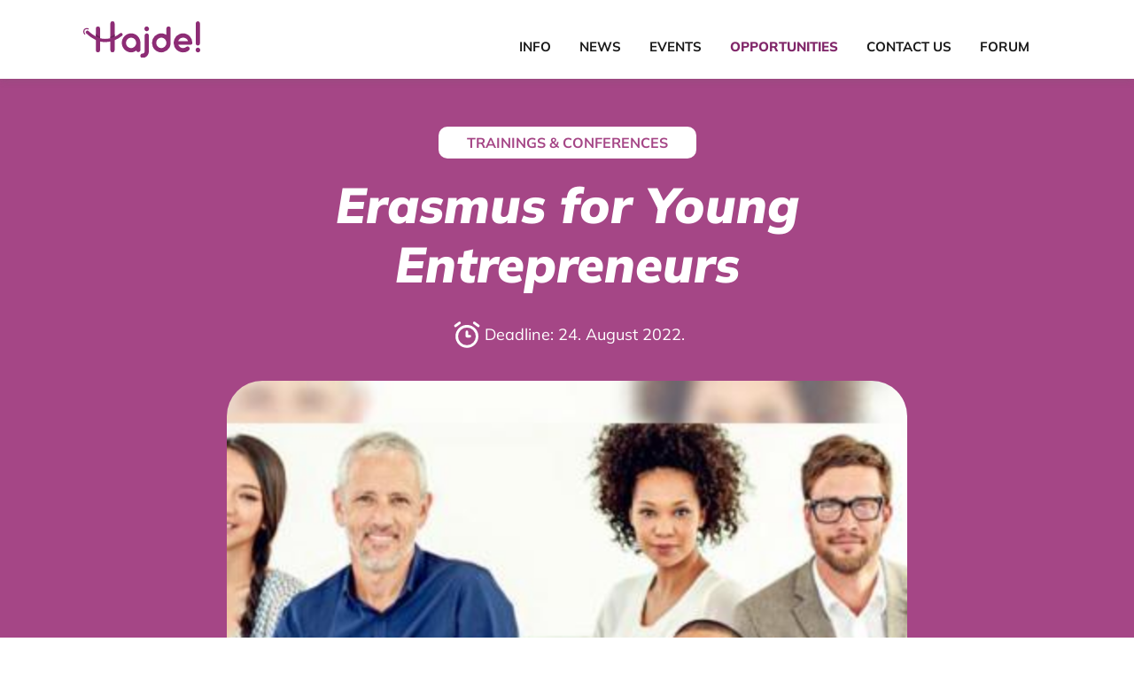

--- FILE ---
content_type: text/html; charset=UTF-8
request_url: https://hajde.media/opportunities/70
body_size: 13235
content:
<!DOCTYPE html>
<html lang="me">

<head>
    <meta charset="utf-8">
    <meta name="viewport" content="width=device-width, initial-scale=1">
    <meta name="csrf-token" content="EgHrvfnLvNKlUXnbbnj6YKFiI0gHbYNqoF7RVLFI">

    <link rel="canonical" href="http://localhost">

    <link rel="apple-touch-icon" sizes="57x57" href="/apple-icon-57x57.png">
    <link rel="apple-touch-icon" sizes="60x60" href="/apple-icon-60x60.png">
    <link rel="apple-touch-icon" sizes="72x72" href="/apple-icon-72x72.png">
    <link rel="apple-touch-icon" sizes="76x76" href="/apple-icon-76x76.png">
    <link rel="apple-touch-icon" sizes="114x114" href="/apple-icon-114x114.png">
    <link rel="apple-touch-icon" sizes="120x120" href="/apple-icon-120x120.png">
    <link rel="apple-touch-icon" sizes="144x144" href="/apple-icon-144x144.png">
    <link rel="apple-touch-icon" sizes="152x152" href="/apple-icon-152x152.png">
    <link rel="apple-touch-icon" sizes="180x180" href="/apple-icon-180x180.png">
    <link rel="icon" type="image/png" sizes="192x192"  href="/android-icon-192x192.png">
    <link rel="icon" type="image/png" sizes="32x32" href="/favicon-32x32.png">
    <link rel="icon" type="image/png" sizes="96x96" href="/favicon-96x96.png">
    <link rel="icon" type="image/png" sizes="16x16" href="/favicon-16x16.png">
    <link rel="manifest" href="/manifest.json">
    <meta name="msapplication-TileColor" content="#ffffff">
    <meta name="msapplication-TileImage" content="/ms-icon-144x144.png">
    <meta name="theme-color" content="#ffffff">

        
    <meta name="title" content="Hajde | Erasmus for Young Entrepreneurs">
    <meta name="description"
          content="From the organizer: &amp;nbsp;https://programmes.eurodesk.eu/learning#79912
&amp;nbsp;
Erasmus for Young Entrepreneurs&amp;nbsp;is a cross-border exchange programme which..." />
    <meta name="keywords" content="hajde, opportunity, Trainings &amp; Conferences">

    
    <meta property="og:site_name" content="Hajde">
    <meta property="og:type" content="website">
    <meta property="og:url" content="https://hajde.media/opportunities/70">
    <meta property="og:title" content="Hajde | Erasmus for Young Entrepreneurs">
    <meta property="og:description"
          content="From the organizer: &amp;nbsp;https://programmes.eurodesk.eu/learning#79912
&amp;nbsp;
Erasmus for Young Entrepreneurs&amp;nbsp;is a cross-border exchange programme which...">
    <meta property="og:image" content="https://hajde.media/media/opportunity/entrepre-1661197805.jpg">
    <meta property="og:image:width" content="1200">
    <meta property="og:image:height" content="628">

    
    <meta property="twitter:card" content="summary_large_image">
    <meta property="twitter:url" content="https://hajde.media/opportunities/70">
    <meta property="twitter:title" content="Hajde | Erasmus for Young Entrepreneurs">
    <meta property="twitter:description"
          content="From the organizer: &amp;nbsp;https://programmes.eurodesk.eu/learning#79912
&amp;nbsp;
Erasmus for Young Entrepreneurs&amp;nbsp;is a cross-border exchange programme which...">
    <meta property="twitter:image" content="https://hajde.media/media/opportunity/entrepre-1661197805.jpg">
    <meta property="twitter:image:width" content="1200">
    <meta property="twitter:image:height" content="628">
            <title>    Hajde | Erasmus for Young Entrepreneurs
</title>
    
    <!-- Fonts -->
    <link rel="stylesheet" href="https://fonts.googleapis.com/css2?family=Nunito:wght@400;600;700&display=swap">

    <!-- Styles -->
    <link rel="stylesheet" href="/css/client.css?id=d959817366ab24a069b2f582e93dba2c">
    <script src="/js/app.js?id=8edf9a064c0b58bc728625fd10db7fa9"></script>
    <script type="text/javascript">
    const Ziggy = {"url":"https:\/\/hajde.media","port":null,"defaults":{},"routes":{"debugbar.openhandler":{"uri":"_debugbar\/open","methods":["GET","HEAD"]},"debugbar.clockwork":{"uri":"_debugbar\/clockwork\/{id}","methods":["GET","HEAD"],"parameters":["id"]},"debugbar.assets.css":{"uri":"_debugbar\/assets\/stylesheets","methods":["GET","HEAD"]},"debugbar.assets.js":{"uri":"_debugbar\/assets\/javascript","methods":["GET","HEAD"]},"debugbar.cache.delete":{"uri":"_debugbar\/cache\/{key}\/{tags?}","methods":["DELETE"],"parameters":["key","tags"]},"ignition.healthCheck":{"uri":"_ignition\/health-check","methods":["GET","HEAD"]},"ignition.executeSolution":{"uri":"_ignition\/execute-solution","methods":["POST"]},"ignition.shareReport":{"uri":"_ignition\/share-report","methods":["POST"]},"ignition.scripts":{"uri":"_ignition\/scripts\/{script}","methods":["GET","HEAD"],"parameters":["script"]},"ignition.styles":{"uri":"_ignition\/styles\/{style}","methods":["GET","HEAD"],"parameters":["style"]},"login":{"uri":"login","methods":["GET","HEAD"]},"logout":{"uri":"logout","methods":["POST"]},"register":{"uri":"register","methods":["GET","HEAD"]},"password.request":{"uri":"password\/reset","methods":["GET","HEAD"]},"password.email":{"uri":"password\/email","methods":["POST"]},"password.reset":{"uri":"password\/reset\/{token}","methods":["GET","HEAD"],"parameters":["token"]},"password.update":{"uri":"password\/reset","methods":["POST"]},"password.confirm":{"uri":"password\/confirm","methods":["GET","HEAD"]},"opportunities":{"uri":"opportunities","methods":["GET","HEAD"]},"opportunities-single":{"uri":"opportunities\/{opportunity}","methods":["GET","HEAD"],"parameters":["opportunity"],"bindings":{"opportunity":"id"}},"news":{"uri":"news","methods":["GET","HEAD"]},"contact-us":{"uri":"contact-us","methods":["GET","HEAD"]},"news-single":{"uri":"news\/{news}","methods":["GET","HEAD"],"parameters":["news"],"bindings":{"news":"id"}},"news-filtered":{"uri":"news-filtered","methods":["GET","HEAD"]},"opportunities-filtered":{"uri":"opportunities-filtered","methods":["GET","HEAD"]},"events-filtered":{"uri":"events-filtered","methods":["GET","HEAD"]},"events-single":{"uri":"events\/{event}","methods":["GET","HEAD"],"parameters":["event"],"bindings":{"event":"id"}},"events":{"uri":"events","methods":["GET","HEAD"]},"about-us":{"uri":"about-us","methods":["GET","HEAD"]},"forum":{"uri":"forum","methods":["GET","HEAD"]},"forum-single":{"uri":"forum\/{author}","methods":["GET","HEAD"],"parameters":["author"],"bindings":{"author":"id"}},"news.guest.store":{"uri":"news-guest","methods":["POST"]},"events.guest.store":{"uri":"events-guest","methods":["POST"]},"opportunities.guest.store":{"uri":"opportunities-guest","methods":["POST"]},"admin":{"uri":"admin","methods":["GET","HEAD"]},"admin.home":{"uri":"admin\/{path}","methods":["GET","HEAD"],"wheres":{"path":".*"},"parameters":["path"]},"news-category.map":{"uri":"cms\/news-category\/map","methods":["GET","HEAD"]},"news-type.map":{"uri":"cms\/news-type\/map","methods":["GET","HEAD"]},"news.guest":{"uri":"cms\/news-guest","methods":["GET","HEAD"]},"news.guest.approve":{"uri":"cms\/news-guest\/approve\/{guestNews}","methods":["PUT"],"parameters":["guestNews"],"bindings":{"guestNews":"id"}},"news.guest.destroy":{"uri":"cms\/news-guest\/delete\/{guestNews}","methods":["DELETE"],"parameters":["guestNews"],"bindings":{"guestNews":"id"}},"news.index":{"uri":"cms\/news","methods":["GET","HEAD"]},"news.store":{"uri":"cms\/news","methods":["POST"]},"news.show":{"uri":"cms\/news\/{news}","methods":["GET","HEAD"],"parameters":["news"]},"news.update":{"uri":"cms\/news\/{news}","methods":["PUT","PATCH"],"parameters":["news"],"bindings":{"news":"id"}},"news.destroy":{"uri":"cms\/news\/{news}","methods":["DELETE"],"parameters":["news"],"bindings":{"news":"id"}},"event-category.map":{"uri":"cms\/event-category\/map","methods":["GET","HEAD"]},"event.guest":{"uri":"cms\/event-guest","methods":["GET","HEAD"]},"event.guest.approve":{"uri":"cms\/event-guest\/approve\/{guestEvent}","methods":["PUT"],"parameters":["guestEvent"],"bindings":{"guestEvent":"id"}},"event.guest.destroy":{"uri":"cms\/event-guest\/delete\/{guestEvent}","methods":["DELETE"],"parameters":["guestEvent"],"bindings":{"guestEvent":"id"}},"event.index":{"uri":"cms\/event","methods":["GET","HEAD"]},"event.store":{"uri":"cms\/event","methods":["POST"]},"event.show":{"uri":"cms\/event\/{event}","methods":["GET","HEAD"],"parameters":["event"]},"event.update":{"uri":"cms\/event\/{event}","methods":["PUT","PATCH"],"parameters":["event"],"bindings":{"event":"id"}},"event.destroy":{"uri":"cms\/event\/{event}","methods":["DELETE"],"parameters":["event"],"bindings":{"event":"id"}},"author.map":{"uri":"cms\/author\/map","methods":["GET","HEAD"]},"author.index":{"uri":"cms\/author","methods":["GET","HEAD"]},"author.store":{"uri":"cms\/author","methods":["POST"]},"author.show":{"uri":"cms\/author\/{author}","methods":["GET","HEAD"],"parameters":["author"]},"author.update":{"uri":"cms\/author\/{author}","methods":["PUT","PATCH"],"parameters":["author"],"bindings":{"author":"id"}},"author.destroy":{"uri":"cms\/author\/{author}","methods":["DELETE"],"parameters":["author"],"bindings":{"author":"id"}},"opportunity-category.map":{"uri":"cms\/opportunity-category\/map","methods":["GET","HEAD"]},"opportunity.guest":{"uri":"cms\/opportunity-guest","methods":["GET","HEAD"]},"opportunity.guest.approve":{"uri":"cms\/opportunity-guest\/approve\/{guestOpportunity}","methods":["PUT"],"parameters":["guestOpportunity"],"bindings":{"guestOpportunity":"id"}},"opportunity.guest.destroy":{"uri":"cms\/opportunity-guest\/delete\/{guestOpportunity}","methods":["DELETE"],"parameters":["guestOpportunity"],"bindings":{"guestOpportunity":"id"}},"opportunity.index":{"uri":"cms\/opportunity","methods":["GET","HEAD"]},"opportunity.store":{"uri":"cms\/opportunity","methods":["POST"]},"opportunity.show":{"uri":"cms\/opportunity\/{opportunity}","methods":["GET","HEAD"],"parameters":["opportunity"]},"opportunity.update":{"uri":"cms\/opportunity\/{opportunity}","methods":["PUT","PATCH"],"parameters":["opportunity"],"bindings":{"opportunity":"id"}},"opportunity.destroy":{"uri":"cms\/opportunity\/{opportunity}","methods":["DELETE"],"parameters":["opportunity"],"bindings":{"opportunity":"id"}},"country.index":{"uri":"cms\/countries","methods":["GET","HEAD"]},"guest.count":{"uri":"cms\/guest-count","methods":["GET","HEAD"]},"user.index":{"uri":"cms\/user","methods":["GET","HEAD"]},"user.store":{"uri":"cms\/user","methods":["POST"]},"user.show":{"uri":"cms\/user\/{user}","methods":["GET","HEAD"],"parameters":["user"]},"user.update":{"uri":"cms\/user\/{user}","methods":["PUT","PATCH"],"parameters":["user"],"bindings":{"user":"id"}},"user.destroy":{"uri":"cms\/user\/{user}","methods":["DELETE"],"parameters":["user"],"bindings":{"user":"id"}},"post.image":{"uri":"cms\/post\/image","methods":["POST"]}}};

    !function(t,r){"object"==typeof exports&&"undefined"!=typeof module?module.exports=r():"function"==typeof define&&define.amd?define(r):(t||self).route=r()}(this,function(){function t(t,r){for(var e=0;e<r.length;e++){var n=r[e];n.enumerable=n.enumerable||!1,n.configurable=!0,"value"in n&&(n.writable=!0),Object.defineProperty(t,"symbol"==typeof(o=function(t,r){if("object"!=typeof t||null===t)return t;var e=t[Symbol.toPrimitive];if(void 0!==e){var n=e.call(t,"string");if("object"!=typeof n)return n;throw new TypeError("@@toPrimitive must return a primitive value.")}return String(t)}(n.key))?o:String(o),n)}var o}function r(r,e,n){return e&&t(r.prototype,e),n&&t(r,n),Object.defineProperty(r,"prototype",{writable:!1}),r}function e(){return e=Object.assign?Object.assign.bind():function(t){for(var r=1;r<arguments.length;r++){var e=arguments[r];for(var n in e)Object.prototype.hasOwnProperty.call(e,n)&&(t[n]=e[n])}return t},e.apply(this,arguments)}function n(t){return n=Object.setPrototypeOf?Object.getPrototypeOf.bind():function(t){return t.__proto__||Object.getPrototypeOf(t)},n(t)}function o(t,r){return o=Object.setPrototypeOf?Object.setPrototypeOf.bind():function(t,r){return t.__proto__=r,t},o(t,r)}function i(t,r,e){return i=function(){if("undefined"==typeof Reflect||!Reflect.construct)return!1;if(Reflect.construct.sham)return!1;if("function"==typeof Proxy)return!0;try{return Boolean.prototype.valueOf.call(Reflect.construct(Boolean,[],function(){})),!0}catch(t){return!1}}()?Reflect.construct.bind():function(t,r,e){var n=[null];n.push.apply(n,r);var i=new(Function.bind.apply(t,n));return e&&o(i,e.prototype),i},i.apply(null,arguments)}function u(t){var r="function"==typeof Map?new Map:void 0;return u=function(t){if(null===t||-1===Function.toString.call(t).indexOf("[native code]"))return t;if("function"!=typeof t)throw new TypeError("Super expression must either be null or a function");if(void 0!==r){if(r.has(t))return r.get(t);r.set(t,e)}function e(){return i(t,arguments,n(this).constructor)}return e.prototype=Object.create(t.prototype,{constructor:{value:e,enumerable:!1,writable:!0,configurable:!0}}),o(e,t)},u(t)}var f=String.prototype.replace,a=/%20/g,c="RFC3986",l={default:c,formatters:{RFC1738:function(t){return f.call(t,a,"+")},RFC3986:function(t){return String(t)}},RFC1738:"RFC1738",RFC3986:c},s=Object.prototype.hasOwnProperty,v=Array.isArray,p=function(){for(var t=[],r=0;r<256;++r)t.push("%"+((r<16?"0":"")+r.toString(16)).toUpperCase());return t}(),y=function(t,r){for(var e=r&&r.plainObjects?Object.create(null):{},n=0;n<t.length;++n)void 0!==t[n]&&(e[n]=t[n]);return e},d={arrayToObject:y,assign:function(t,r){return Object.keys(r).reduce(function(t,e){return t[e]=r[e],t},t)},combine:function(t,r){return[].concat(t,r)},compact:function(t){for(var r=[{obj:{o:t},prop:"o"}],e=[],n=0;n<r.length;++n)for(var o=r[n],i=o.obj[o.prop],u=Object.keys(i),f=0;f<u.length;++f){var a=u[f],c=i[a];"object"==typeof c&&null!==c&&-1===e.indexOf(c)&&(r.push({obj:i,prop:a}),e.push(c))}return function(t){for(;t.length>1;){var r=t.pop(),e=r.obj[r.prop];if(v(e)){for(var n=[],o=0;o<e.length;++o)void 0!==e[o]&&n.push(e[o]);r.obj[r.prop]=n}}}(r),t},decode:function(t,r,e){var n=t.replace(/\+/g," ");if("iso-8859-1"===e)return n.replace(/%[0-9a-f]{2}/gi,unescape);try{return decodeURIComponent(n)}catch(t){return n}},encode:function(t,r,e,n,o){if(0===t.length)return t;var i=t;if("symbol"==typeof t?i=Symbol.prototype.toString.call(t):"string"!=typeof t&&(i=String(t)),"iso-8859-1"===e)return escape(i).replace(/%u[0-9a-f]{4}/gi,function(t){return"%26%23"+parseInt(t.slice(2),16)+"%3B"});for(var u="",f=0;f<i.length;++f){var a=i.charCodeAt(f);45===a||46===a||95===a||126===a||a>=48&&a<=57||a>=65&&a<=90||a>=97&&a<=122||o===l.RFC1738&&(40===a||41===a)?u+=i.charAt(f):a<128?u+=p[a]:a<2048?u+=p[192|a>>6]+p[128|63&a]:a<55296||a>=57344?u+=p[224|a>>12]+p[128|a>>6&63]+p[128|63&a]:(a=65536+((1023&a)<<10|1023&i.charCodeAt(f+=1)),u+=p[240|a>>18]+p[128|a>>12&63]+p[128|a>>6&63]+p[128|63&a])}return u},isBuffer:function(t){return!(!t||"object"!=typeof t||!(t.constructor&&t.constructor.isBuffer&&t.constructor.isBuffer(t)))},isRegExp:function(t){return"[object RegExp]"===Object.prototype.toString.call(t)},maybeMap:function(t,r){if(v(t)){for(var e=[],n=0;n<t.length;n+=1)e.push(r(t[n]));return e}return r(t)},merge:function t(r,e,n){if(!e)return r;if("object"!=typeof e){if(v(r))r.push(e);else{if(!r||"object"!=typeof r)return[r,e];(n&&(n.plainObjects||n.allowPrototypes)||!s.call(Object.prototype,e))&&(r[e]=!0)}return r}if(!r||"object"!=typeof r)return[r].concat(e);var o=r;return v(r)&&!v(e)&&(o=y(r,n)),v(r)&&v(e)?(e.forEach(function(e,o){if(s.call(r,o)){var i=r[o];i&&"object"==typeof i&&e&&"object"==typeof e?r[o]=t(i,e,n):r.push(e)}else r[o]=e}),r):Object.keys(e).reduce(function(r,o){var i=e[o];return r[o]=s.call(r,o)?t(r[o],i,n):i,r},o)}},b=Object.prototype.hasOwnProperty,h={brackets:function(t){return t+"[]"},comma:"comma",indices:function(t,r){return t+"["+r+"]"},repeat:function(t){return t}},g=Array.isArray,m=String.prototype.split,j=Array.prototype.push,w=function(t,r){j.apply(t,g(r)?r:[r])},O=Date.prototype.toISOString,E=l.default,R={addQueryPrefix:!1,allowDots:!1,charset:"utf-8",charsetSentinel:!1,delimiter:"&",encode:!0,encoder:d.encode,encodeValuesOnly:!1,format:E,formatter:l.formatters[E],indices:!1,serializeDate:function(t){return O.call(t)},skipNulls:!1,strictNullHandling:!1},S=function t(r,e,n,o,i,u,f,a,c,l,s,v,p,y){var b,h=r;if("function"==typeof f?h=f(e,h):h instanceof Date?h=l(h):"comma"===n&&g(h)&&(h=d.maybeMap(h,function(t){return t instanceof Date?l(t):t})),null===h){if(o)return u&&!p?u(e,R.encoder,y,"key",s):e;h=""}if("string"==typeof(b=h)||"number"==typeof b||"boolean"==typeof b||"symbol"==typeof b||"bigint"==typeof b||d.isBuffer(h)){if(u){var j=p?e:u(e,R.encoder,y,"key",s);if("comma"===n&&p){for(var O=m.call(String(h),","),E="",S=0;S<O.length;++S)E+=(0===S?"":",")+v(u(O[S],R.encoder,y,"value",s));return[v(j)+"="+E]}return[v(j)+"="+v(u(h,R.encoder,y,"value",s))]}return[v(e)+"="+v(String(h))]}var T,k=[];if(void 0===h)return k;if("comma"===n&&g(h))T=[{value:h.length>0?h.join(",")||null:void 0}];else if(g(f))T=f;else{var x=Object.keys(h);T=a?x.sort(a):x}for(var N=0;N<T.length;++N){var C=T[N],A="object"==typeof C&&void 0!==C.value?C.value:h[C];if(!i||null!==A){var D=g(h)?"function"==typeof n?n(e,C):e:e+(c?"."+C:"["+C+"]");w(k,t(A,D,n,o,i,u,f,a,c,l,s,v,p,y))}}return k},T=Object.prototype.hasOwnProperty,k=Array.isArray,x={allowDots:!1,allowPrototypes:!1,arrayLimit:20,charset:"utf-8",charsetSentinel:!1,comma:!1,decoder:d.decode,delimiter:"&",depth:5,ignoreQueryPrefix:!1,interpretNumericEntities:!1,parameterLimit:1e3,parseArrays:!0,plainObjects:!1,strictNullHandling:!1},N=function(t){return t.replace(/&#(\d+);/g,function(t,r){return String.fromCharCode(parseInt(r,10))})},C=function(t,r){return t&&"string"==typeof t&&r.comma&&t.indexOf(",")>-1?t.split(","):t},A=function(t,r,e,n){if(t){var o=e.allowDots?t.replace(/\.([^.[]+)/g,"[$1]"):t,i=/(\[[^[\]]*])/g,u=e.depth>0&&/(\[[^[\]]*])/.exec(o),f=u?o.slice(0,u.index):o,a=[];if(f){if(!e.plainObjects&&T.call(Object.prototype,f)&&!e.allowPrototypes)return;a.push(f)}for(var c=0;e.depth>0&&null!==(u=i.exec(o))&&c<e.depth;){if(c+=1,!e.plainObjects&&T.call(Object.prototype,u[1].slice(1,-1))&&!e.allowPrototypes)return;a.push(u[1])}return u&&a.push("["+o.slice(u.index)+"]"),function(t,r,e,n){for(var o=n?r:C(r,e),i=t.length-1;i>=0;--i){var u,f=t[i];if("[]"===f&&e.parseArrays)u=[].concat(o);else{u=e.plainObjects?Object.create(null):{};var a="["===f.charAt(0)&&"]"===f.charAt(f.length-1)?f.slice(1,-1):f,c=parseInt(a,10);e.parseArrays||""!==a?!isNaN(c)&&f!==a&&String(c)===a&&c>=0&&e.parseArrays&&c<=e.arrayLimit?(u=[])[c]=o:"__proto__"!==a&&(u[a]=o):u={0:o}}o=u}return o}(a,r,e,n)}},D=function(t,r){var e=function(t){if(!t)return x;if(null!=t.decoder&&"function"!=typeof t.decoder)throw new TypeError("Decoder has to be a function.");if(void 0!==t.charset&&"utf-8"!==t.charset&&"iso-8859-1"!==t.charset)throw new TypeError("The charset option must be either utf-8, iso-8859-1, or undefined");return{allowDots:void 0===t.allowDots?x.allowDots:!!t.allowDots,allowPrototypes:"boolean"==typeof t.allowPrototypes?t.allowPrototypes:x.allowPrototypes,arrayLimit:"number"==typeof t.arrayLimit?t.arrayLimit:x.arrayLimit,charset:void 0===t.charset?x.charset:t.charset,charsetSentinel:"boolean"==typeof t.charsetSentinel?t.charsetSentinel:x.charsetSentinel,comma:"boolean"==typeof t.comma?t.comma:x.comma,decoder:"function"==typeof t.decoder?t.decoder:x.decoder,delimiter:"string"==typeof t.delimiter||d.isRegExp(t.delimiter)?t.delimiter:x.delimiter,depth:"number"==typeof t.depth||!1===t.depth?+t.depth:x.depth,ignoreQueryPrefix:!0===t.ignoreQueryPrefix,interpretNumericEntities:"boolean"==typeof t.interpretNumericEntities?t.interpretNumericEntities:x.interpretNumericEntities,parameterLimit:"number"==typeof t.parameterLimit?t.parameterLimit:x.parameterLimit,parseArrays:!1!==t.parseArrays,plainObjects:"boolean"==typeof t.plainObjects?t.plainObjects:x.plainObjects,strictNullHandling:"boolean"==typeof t.strictNullHandling?t.strictNullHandling:x.strictNullHandling}}(r);if(""===t||null==t)return e.plainObjects?Object.create(null):{};for(var n="string"==typeof t?function(t,r){var e,n={},o=(r.ignoreQueryPrefix?t.replace(/^\?/,""):t).split(r.delimiter,Infinity===r.parameterLimit?void 0:r.parameterLimit),i=-1,u=r.charset;if(r.charsetSentinel)for(e=0;e<o.length;++e)0===o[e].indexOf("utf8=")&&("utf8=%E2%9C%93"===o[e]?u="utf-8":"utf8=%26%2310003%3B"===o[e]&&(u="iso-8859-1"),i=e,e=o.length);for(e=0;e<o.length;++e)if(e!==i){var f,a,c=o[e],l=c.indexOf("]="),s=-1===l?c.indexOf("="):l+1;-1===s?(f=r.decoder(c,x.decoder,u,"key"),a=r.strictNullHandling?null:""):(f=r.decoder(c.slice(0,s),x.decoder,u,"key"),a=d.maybeMap(C(c.slice(s+1),r),function(t){return r.decoder(t,x.decoder,u,"value")})),a&&r.interpretNumericEntities&&"iso-8859-1"===u&&(a=N(a)),c.indexOf("[]=")>-1&&(a=k(a)?[a]:a),n[f]=T.call(n,f)?d.combine(n[f],a):a}return n}(t,e):t,o=e.plainObjects?Object.create(null):{},i=Object.keys(n),u=0;u<i.length;++u){var f=i[u],a=A(f,n[f],e,"string"==typeof t);o=d.merge(o,a,e)}return d.compact(o)},$=/*#__PURE__*/function(){function t(t,r,e){var n,o;this.name=t,this.definition=r,this.bindings=null!=(n=r.bindings)?n:{},this.wheres=null!=(o=r.wheres)?o:{},this.config=e}var e=t.prototype;return e.matchesUrl=function(t){var r=this;if(!this.definition.methods.includes("GET"))return!1;var e=this.template.replace(/(\/?){([^}?]*)(\??)}/g,function(t,e,n,o){var i,u="(?<"+n+">"+((null==(i=r.wheres[n])?void 0:i.replace(/(^\^)|(\$$)/g,""))||"[^/?]+")+")";return o?"("+e+u+")?":""+e+u}).replace(/^\w+:\/\//,""),n=t.replace(/^\w+:\/\//,"").split("?"),o=n[0],i=n[1],u=new RegExp("^"+e+"/?$").exec(decodeURI(o));if(u){for(var f in u.groups)u.groups[f]="string"==typeof u.groups[f]?decodeURIComponent(u.groups[f]):u.groups[f];return{params:u.groups,query:D(i)}}return!1},e.compile=function(t){var r=this;return this.parameterSegments.length?this.template.replace(/{([^}?]+)(\??)}/g,function(e,n,o){var i,u;if(!o&&[null,void 0].includes(t[n]))throw new Error("Ziggy error: '"+n+"' parameter is required for route '"+r.name+"'.");if(r.wheres[n]&&!new RegExp("^"+(o?"("+r.wheres[n]+")?":r.wheres[n])+"$").test(null!=(u=t[n])?u:""))throw new Error("Ziggy error: '"+n+"' parameter does not match required format '"+r.wheres[n]+"' for route '"+r.name+"'.");return encodeURI(null!=(i=t[n])?i:"").replace(/%7C/g,"|").replace(/%25/g,"%").replace(/\$/g,"%24")}).replace(this.origin+"//",this.origin+"/").replace(/\/+$/,""):this.template},r(t,[{key:"template",get:function(){var t=(this.origin+"/"+this.definition.uri).replace(/\/+$/,"");return""===t?"/":t}},{key:"origin",get:function(){return this.config.absolute?this.definition.domain?""+this.config.url.match(/^\w+:\/\//)[0]+this.definition.domain+(this.config.port?":"+this.config.port:""):this.config.url:""}},{key:"parameterSegments",get:function(){var t,r;return null!=(t=null==(r=this.template.match(/{[^}?]+\??}/g))?void 0:r.map(function(t){return{name:t.replace(/{|\??}/g,""),required:!/\?}$/.test(t)}}))?t:[]}}]),t}(),F=/*#__PURE__*/function(t){var n,i;function u(r,n,o,i){var u;if(void 0===o&&(o=!0),(u=t.call(this)||this).t=null!=i?i:"undefined"!=typeof Ziggy?Ziggy:null==globalThis?void 0:globalThis.Ziggy,u.t=e({},u.t,{absolute:o}),r){if(!u.t.routes[r])throw new Error("Ziggy error: route '"+r+"' is not in the route list.");u.i=new $(r,u.t.routes[r],u.t),u.u=u.l(n)}return u}i=t,(n=u).prototype=Object.create(i.prototype),n.prototype.constructor=n,o(n,i);var f=u.prototype;return f.toString=function(){var t=this,r=Object.keys(this.u).filter(function(r){return!t.i.parameterSegments.some(function(t){return t.name===r})}).filter(function(t){return"_query"!==t}).reduce(function(r,n){var o;return e({},r,((o={})[n]=t.u[n],o))},{});return this.i.compile(this.u)+function(t,r){var e,n=t,o=function(t){if(!t)return R;if(null!=t.encoder&&"function"!=typeof t.encoder)throw new TypeError("Encoder has to be a function.");var r=t.charset||R.charset;if(void 0!==t.charset&&"utf-8"!==t.charset&&"iso-8859-1"!==t.charset)throw new TypeError("The charset option must be either utf-8, iso-8859-1, or undefined");var e=l.default;if(void 0!==t.format){if(!b.call(l.formatters,t.format))throw new TypeError("Unknown format option provided.");e=t.format}var n=l.formatters[e],o=R.filter;return("function"==typeof t.filter||g(t.filter))&&(o=t.filter),{addQueryPrefix:"boolean"==typeof t.addQueryPrefix?t.addQueryPrefix:R.addQueryPrefix,allowDots:void 0===t.allowDots?R.allowDots:!!t.allowDots,charset:r,charsetSentinel:"boolean"==typeof t.charsetSentinel?t.charsetSentinel:R.charsetSentinel,delimiter:void 0===t.delimiter?R.delimiter:t.delimiter,encode:"boolean"==typeof t.encode?t.encode:R.encode,encoder:"function"==typeof t.encoder?t.encoder:R.encoder,encodeValuesOnly:"boolean"==typeof t.encodeValuesOnly?t.encodeValuesOnly:R.encodeValuesOnly,filter:o,format:e,formatter:n,serializeDate:"function"==typeof t.serializeDate?t.serializeDate:R.serializeDate,skipNulls:"boolean"==typeof t.skipNulls?t.skipNulls:R.skipNulls,sort:"function"==typeof t.sort?t.sort:null,strictNullHandling:"boolean"==typeof t.strictNullHandling?t.strictNullHandling:R.strictNullHandling}}(r);"function"==typeof o.filter?n=(0,o.filter)("",n):g(o.filter)&&(e=o.filter);var i=[];if("object"!=typeof n||null===n)return"";var u=h[r&&r.arrayFormat in h?r.arrayFormat:r&&"indices"in r?r.indices?"indices":"repeat":"indices"];e||(e=Object.keys(n)),o.sort&&e.sort(o.sort);for(var f=0;f<e.length;++f){var a=e[f];o.skipNulls&&null===n[a]||w(i,S(n[a],a,u,o.strictNullHandling,o.skipNulls,o.encode?o.encoder:null,o.filter,o.sort,o.allowDots,o.serializeDate,o.format,o.formatter,o.encodeValuesOnly,o.charset))}var c=i.join(o.delimiter),s=!0===o.addQueryPrefix?"?":"";return o.charsetSentinel&&(s+="iso-8859-1"===o.charset?"utf8=%26%2310003%3B&":"utf8=%E2%9C%93&"),c.length>0?s+c:""}(e({},r,this.u._query),{addQueryPrefix:!0,arrayFormat:"indices",encodeValuesOnly:!0,skipNulls:!0,encoder:function(t,r){return"boolean"==typeof t?Number(t):r(t)}})},f.v=function(t){var r=this;t?this.t.absolute&&t.startsWith("/")&&(t=this.p().host+t):t=this.h();var n={},o=Object.entries(this.t.routes).find(function(e){return n=new $(e[0],e[1],r.t).matchesUrl(t)})||[void 0,void 0];return e({name:o[0]},n,{route:o[1]})},f.h=function(){var t=this.p(),r=t.pathname,e=t.search;return(this.t.absolute?t.host+r:r.replace(this.t.url.replace(/^\w*:\/\/[^/]+/,""),"").replace(/^\/+/,"/"))+e},f.current=function(t,r){var n=this.v(),o=n.name,i=n.params,u=n.query,f=n.route;if(!t)return o;var a=new RegExp("^"+t.replace(/\./g,"\\.").replace(/\*/g,".*")+"$").test(o);if([null,void 0].includes(r)||!a)return a;var c=new $(o,f,this.t);r=this.l(r,c);var l=e({},i,u);return!(!Object.values(r).every(function(t){return!t})||Object.values(l).some(function(t){return void 0!==t}))||function t(r,e){return Object.entries(r).every(function(r){var n=r[0],o=r[1];return Array.isArray(o)&&Array.isArray(e[n])?o.every(function(t){return e[n].includes(t)}):"object"==typeof o&&"object"==typeof e[n]&&null!==o&&null!==e[n]?t(o,e[n]):e[n]==o})}(r,l)},f.p=function(){var t,r,e,n,o,i,u="undefined"!=typeof window?window.location:{},f=u.host,a=u.pathname,c=u.search;return{host:null!=(t=null==(r=this.t.location)?void 0:r.host)?t:void 0===f?"":f,pathname:null!=(e=null==(n=this.t.location)?void 0:n.pathname)?e:void 0===a?"":a,search:null!=(o=null==(i=this.t.location)?void 0:i.search)?o:void 0===c?"":c}},f.has=function(t){return Object.keys(this.t.routes).includes(t)},f.l=function(t,r){var n=this;void 0===t&&(t={}),void 0===r&&(r=this.i),null!=t||(t={}),t=["string","number"].includes(typeof t)?[t]:t;var o=r.parameterSegments.filter(function(t){return!n.t.defaults[t.name]});if(Array.isArray(t))t=t.reduce(function(t,r,n){var i,u;return e({},t,o[n]?((i={})[o[n].name]=r,i):"object"==typeof r?r:((u={})[r]="",u))},{});else if(1===o.length&&!t[o[0].name]&&(t.hasOwnProperty(Object.values(r.bindings)[0])||t.hasOwnProperty("id"))){var i;(i={})[o[0].name]=t,t=i}return e({},this.g(r),this.m(t,r))},f.g=function(t){var r=this;return t.parameterSegments.filter(function(t){return r.t.defaults[t.name]}).reduce(function(t,n,o){var i,u=n.name;return e({},t,((i={})[u]=r.t.defaults[u],i))},{})},f.m=function(t,r){var n=r.bindings,o=r.parameterSegments;return Object.entries(t).reduce(function(t,r){var i,u,f=r[0],a=r[1];if(!a||"object"!=typeof a||Array.isArray(a)||!o.some(function(t){return t.name===f}))return e({},t,((u={})[f]=a,u));if(!a.hasOwnProperty(n[f])){if(!a.hasOwnProperty("id"))throw new Error("Ziggy error: object passed as '"+f+"' parameter is missing route model binding key '"+n[f]+"'.");n[f]="id"}return e({},t,((i={})[f]=a[n[f]],i))},{})},f.valueOf=function(){return this.toString()},f.check=function(t){return this.has(t)},r(u,[{key:"params",get:function(){var t=this.v();return e({},t.params,t.query)}}]),u}(/*#__PURE__*/u(String));return function(t,r,e,n){var o=new F(t,r,e,n);return t?o.toString():o}});

</script>
    <script src="https://code.jquery.com/jquery-3.6.0.min.js"
        integrity="sha256-/xUj+3OJU5yExlq6GSYGSHk7tPXikynS7ogEvDej/m4=" crossorigin="anonymous"></script>
    <link href="https://unpkg.com/aos@2.3.1/dist/aos.css" rel="stylesheet">
    <!-- Scripts -->
    <script src="https://unpkg.com/aos@2.3.1/dist/aos.js"></script>
        <link rel="stylesheet" href="/css/opportunities-single.css?id=8e7e463bb5af7834145b9f85339f121a">
    <style>
        .opp-content img{
            max-width: 100%;
            object-fit: contain;
            height: 100%;
        }
.websitelink {
 word-break: break-all!important;
}
    </style>
    <style>
        .hide-toggler {
            display: none!important;
        }
        #app {
            min-height: calc(100vh - 93.98px)!important;
        }
    </style>
</head>

<body class="font-sans antialiased">

    <header>


        <nav class="navbar navbar-light fixed-top navbar-expand-md">
            <div class="container">
                <div class="navbar-brand"><a href="/" aria-current="page"
                        class="router-link-exact-active router-link-active"><img
                            src="https://hajde.media/img/logo.svg" alt="Logo" class="logo"></a></div>
                <button id="navbarToggler" data-bs-toggle="collapse" data-bs-target="#navcollapse" type="button" aria-label="Toggle navigation"
                    class="navbar-toggler collapsed" aria-expanded="false" aria-controls="navcollapse"
                    style="overflow-anchor: none;">
                    <div class="menu example5"><span></span></div>
                </button>
                <div id="navcollapse" class="justify-content-end navbar-collapse collapse">
                    <ul class="navbar-nav align-items-center">
                        <li class="nav-item">
                            <a href="/about-us"
                                class="nav-link "
                                target="_self">Info</a>
                        </li>
                        <li class="nav-item">
                            <a href="/news"
                                class="nav-link "
                                target="_self">News</a>
                        </li>
                        <li class="nav-item">
                            <a href="/events"
                                class="nav-link "
                                target="_self">Events</a>
                        </li>
                        <li class="nav-item">
                            <a href="https://hajde.media/opportunities"
                                class="nav-link active"
                                target="_self">Opportunities</a>
                        </li>
                        <li class="nav-item">
                            <a href="/contact-us"
                                class="nav-link "
                                target="_self">Contact Us</a>
                        </li>
                        <li class="nav-item">
                            <a href="/forum"
                                class="nav-link "
                                target="_self">Forum</a>
                        </li>
                    </ul>
                </div>

            </div>
        </nav>
    </header>


    <!-- Page Content -->
    <main id="app">
            <div class="" id="eventsSinglePage">
        <header class="mt-header">
            <span class="h6">Trainings &amp; Conferences</span>
            <h1 class="display-4">Erasmus for Young Entrepreneurs</h1>
            <div class="info">
                <p><img src="https://hajde.media/img/clock.svg" alt="Clock"> Deadline: 24. August 2022.</p>
            </div>
            <img class="header-image"
                 src="/media/opportunity/entrepre-1661197805.jpg"
                 alt="Erasmus for Young Entrepreneurs">
        </header>

        <section class="container" id="content">
            <div class="row">
                <div class="col-10 offset-1">
                    <div class="row">
                        <div class="opp-content col-lg-8 col-md-12 col-sm-12 order-1 order-md-0">
                            <h3 class="event-description mb-3" data-aos="zoom-in" data-aos-offset="100">Description</h3>
                            <div class="modal--title" style="text-align: left;"><em>From the organizer: &nbsp;https://programmes.eurodesk.eu/learning#79912</em></div>
<p style="text-align: justify;">&nbsp;</p>
<p style="text-align: justify;"><strong>Erasmus for Young Entrepreneurs&nbsp;is a cross-border exchange programme which gives new or aspiring entrepreneurs the chance to learn from experienced entrepreneurs running small businesses in other participating countries.<br />It supports new&nbsp;entrepreneurs with the skills necessary to start and/or successfully run a small business in Europe. New entrepreneurs gather and exchange knowledge and business ideas with an experienced entrepreneur, with whom they stay and collaborate for a period of 1 to 6 months.</strong></p>
<p style="text-align: justify;">&nbsp;</p>
<p style="text-align: justify;"><strong>To participate you need to</strong></p>
<ul style="text-align: justify;">
<li>be firmly planning to start a business, based on a viable business plan OR have&nbsp;less than 3 years&nbsp;of total entrepreneurial experience;</li>
<li>be over 18 years old;</li>
<li>be a&nbsp;<a href="http://www.erasmus-entrepreneurs.eu/page.php?cid=6&amp;pid=019&amp;faqcat=15&amp;faqid=119" target="_blank" rel="noopener">permanent resident in one of the Participating Countries</a>: European Member States,&nbsp;Albania,&nbsp;Armenia,&nbsp;Bosnia-Herzegovina,&nbsp;the Republic of North Macedonia, Iceland, Montenegro, Moldova,&nbsp;Serbia,&nbsp;Turkey, UK,&nbsp;Ukraine and Kosovo;</li>
<li>have a concrete project or business idea, reflected in a business plan.</li>
</ul>
<p style="text-align: justify;">&nbsp;</p>
<p style="text-align: justify;"><strong>How to apply</strong></p>
<ul style="text-align: justify;">
<li>register via the&nbsp;<a href="http://webgate.ec.europa.eu/erasmusentrepreneurs/index.cfm?fuseaction=nehemgt.reg_form" target="_blank" rel="noopener">online form</a>&nbsp;and submit your CV and business plan;</li>
<li>new entrepreneurs can&nbsp;only take part in the programme once.&nbsp;</li>
</ul>
<p style="text-align: justify;">&nbsp;</p>
<p style="text-align: justify;">The programme encourages the participation of&nbsp;<a href="https://www.erasmus-entrepreneurs.eu/page.php?pid=09" target="_blank" rel="noopener">experienced/host entrepreneurs</a>&nbsp;as well.&nbsp;</p>
<p style="text-align: justify;">&nbsp;</p>
<p style="text-align: justify;">Interested host entrepreneurs based in the USA (states of New York and Pennsylvania), Israel and Singapore can take part in the&nbsp;<strong><a href="http://eyeglobal.eu/" target="_blank" rel="noopener">Erasmus for Young Entrepreneurs Global</a></strong>.<br />There the&nbsp;exchange of European new entrepreneur and experienced host entrepreneur lasts between 1-3 months.</p>
                        </div>
                        <div class="col-lg-4 col-md-12 col-sm-12 order-0 order-md-1">
                            <div class="more-info" data-aos="zoom-in" data-aos-offset="100">
                                <h3 data-aos="zoom-in" data-aos-offset="10">Organiser</h3>
                                <p data-aos="zoom-in" data-aos-offset="10">The European Union</p>
                                <h3 data-aos="zoom-in" class="mt-4" data-aos-offset="10">Location</h3>
                                <p data-aos="zoom-in" data-aos-offset="10">...</p>
                                <h3 data-aos="zoom-in" class="mt-4" data-aos-offset="10">Scholarship</h3>
                                <p data-aos="zoom-in" data-aos-offset="10">Fully-funded</p>
                                <h3 data-aos="zoom-in" class="mt-4" data-aos-offset="10">Costs</h3>
                                <p data-aos="zoom-in" data-aos-offset="10">0.00€</p>

                            </div>
                        </div>
                    </div>
                <div class="row my-5">
                    <div class="col-lg-8 col-md-6 col-sm-12">
                        <div class="more-info" data-aos="zoom-in" data-aos-offset="100">
                            <h3 data-aos="zoom-in" data-aos-offset="100">More info</h3>
                            <p data-aos="zoom-in" data-aos-offset="100"><p><strong>Find out more</strong>:&nbsp;<a href="https://www.erasmus-entrepreneurs.eu/" target="_blank" rel="noopener">https://www.erasmus-entrepreneurs.eu</a></p></p>
                            <h3 class="official-website" data-aos="zoom-in" data-aos-offset="100">Official website:</h3>
                            <a href="https://www.erasmus-entrepreneurs.eu/" class="websitelink" target="_blank" data-aos="zoom-in" data-aos-offset="100">https://www.erasmus-entrepreneurs.eu/</a>
                        </div>
                    </div>
                </div>
                </div>
            </div>

        </section>
    </div>
    </main>


    <footer>
    <div class="container">
        <div class="copyright" >
            <p class="text small">*This designation is without prejudice to positions on status, and is in line with UNSCR 1244 and the ICJ Opinion on the Kosovo Declaration of Independence</p>
            <div class="social">
                <p class="me-3">Follow us</p>
                <div class="icons">
                    <span class="icon"><a target="_blank" href="https://instagram.com/hajde.media"><img src="https://hajde.media/img/socials/instagram.svg" alt="Hajde instagram"></a></span>
                    <span class="icon mx-3"><a target="_blank" href="https://www.facebook.com/hajde.media"><img src="https://hajde.media/img/socials/facebook.svg" alt="Hajde facebook"></a></span>


                </div>
            </div>
        </div>
    </div>
</footer>

    <script src="/js/manifest.js?id=f7e01ee48ff8c31afe47a993568912ce"></script>
    <script src="/js/vendor.js?id=088d772342c25e244d1d29b18c4f9839"></script>


    <script src="https://cdnjs.cloudflare.com/ajax/libs/popper.js/1.12.9/umd/popper.min.js"
        integrity="sha384-ApNbgh9B+Y1QKtv3Rn7W3mgPxhU9K/ScQsAP7hUibX39j7fakFPskvXusvfa0b4Q" crossorigin="anonymous">
    </script>
    <script src="https://cdn.jsdelivr.net/npm/bootstrap@5.0.2/dist/js/bootstrap.bundle.min.js" integrity="sha384-MrcW6ZMFYlzcLA8Nl+NtUVF0sA7MsXsP1UyJoMp4YLEuNSfAP+JcXn/tWtIaxVXM" crossorigin="anonymous"></script>
    
    <script>
        $(window).on('load', function () {
            AOS.refresh();
        });
        AOS.init({
            disable: 'mobile',
            once: true,
        });
    </script>
</body>

</html>


--- FILE ---
content_type: text/css
request_url: https://hajde.media/css/opportunities-single.css?id=8e7e463bb5af7834145b9f85339f121a
body_size: 9267
content:
.tag-news{background:#43c7f4!important}.tag-events{background:#a6ce38!important}.tag-opportunities{background:#a54686!important}.mt-main{margin-top:2rem}.uppercase{text-transform:uppercase!important}.mt-header{margin-top:150px}@media only screen and (max-width:600px){.mt-header{margin-top:155px!important}#eventsSinglePage header .info img{height:34px!important;width:34px!important}#eventsSinglePage header:before{height:670px!important}#eventsSinglePage header h1{font-size:calc(1rem + 2.7vw)!important;line-height:2rem!important;width:99%!important}#eventsSinglePage header .header-image{height:400px!important;width:90%!important}#eventsSinglePage #content .event-description{margin-top:2rem!important}#eventsSinglePage #content{margin-top:1rem!important;padding:0!important}#eventsSinglePage #content .author,#eventsSinglePage #content .main-content{padding-left:2.5rem!important;padding-right:2.5rem!important}#eventsSinglePage #content .author{align-items:center!important;display:flex!important;flex-direction:column!important;justify-content:center!important;margin-bottom:2rem!important}#eventsSinglePage #content .author .author-description{border-bottom:1px solid #707070;padding-bottom:2rem;text-align:center!important}#eventsSinglePage #content .content hr{margin-bottom:2rem!important;margin-top:2rem!important}#eventsSinglePage #content .content .social{margin-bottom:2rem!important}}@font-face{font-display:swap;font-family:MulishBold;src:url(/fonts/Mulish-Bold.ttf?14efde3cf96011d61f010bf2dbc865d9)}@font-face{font-display:swap;font-family:MulishExtraBold;src:url(/fonts/Mulish-ExtraBold.ttf?b6e65dfc31587f1f4419f6e5133bac3c)}@font-face{font-display:swap;font-family:MulishLightItalic;src:url(/fonts/Mulish-LightItalic.ttf?d9045332fea459cc73574ab81583f058)}@font-face{font-display:swap;font-family:MulishLight;src:url(/fonts/Mulish-Light.ttf?5957f99d603e0c1dc0134e36869faf4c)}@font-face{font-display:swap;font-family:MulishRegular;src:url(/fonts/Mulish-Regular.ttf?18a0df44f5ffb1a651c6a4bc040dec70)}@font-face{font-display:swap;font-family:MulishBlackItalic;src:url(/fonts/Mulish-BlackItalic.ttf?c22cf3408838a104a0a17d67ea25d8c6)}@font-face{font-display:swap;font-family:PoetsenOneRegular;src:url(/fonts/PoetsenOne-Regular.ttf?9a553614c0458410b697b72a6b9d24ff)}@font-face{font-display:swap;font-family:LobsterRegular;src:url(/fonts/Lobster-Regular.ttf?9535d77ef867bef91bc59c83c75ff1c5)}@font-face{font-display:swap;font-family:RussoOne;src:url(/fonts/RussoOne-Regular.ttf?eeee49799c79e2929b2949d82828baf6)}#eventsSinglePage header:before{background-color:#a54686;border-radius:0 0 55px 55px;content:"";display:block;height:800px;position:absolute;top:0;width:100%;z-index:-1}#eventsSinglePage header{text-align:center}#eventsSinglePage header h1{color:#fff;font-family:MulishBlackItalic,Arial,Helvetica,sans-serif;margin:1.5rem auto 0;width:50%}#eventsSinglePage header span{background-color:#fff;border-radius:10px;color:#a54686;font-family:MulishBold,Arial,Helvetica,sans-serif;margin-bottom:1rem;padding:.5rem 2rem;text-transform:uppercase}#eventsSinglePage header .info{display:flex;gap:20px;justify-content:center;margin-top:1.6rem}#eventsSinglePage header .info p{align-items:center;color:#fff;display:flex;font-family:MulishRegular,Arial,Helvetica,sans-serif}#eventsSinglePage header .info p img{height:40px;width:40px}#eventsSinglePage header .header-image{border-radius:40px;height:600px;margin-top:2rem;-o-object-fit:cover;object-fit:cover;-o-object-position:top;object-position:top;width:60%}#eventsSinglePage #content{margin-top:2rem}#eventsSinglePage #content .event-description{color:#a54686;font-family:MulishBold,Arial,Helvetica,sans-serif}#eventsSinglePage #content .author img{border-radius:50%;height:91px;-o-object-fit:cover;object-fit:cover;width:92px}#eventsSinglePage #content .author .author-name{color:#191919;font-family:MulishBold,Arial,Helvetica,sans-serif;font-size:18px;line-height:18px;margin-top:1rem}#eventsSinglePage #content .author .author-title{color:#191919;font-family:MulishLight,Arial,Helvetica,sans-serif;font-size:14px;line-height:14px}#eventsSinglePage #content .author .author-description{color:#191919;font-family:MulishLightItalic,Arial,Helvetica,sans-serif;font-size:14px;line-height:14px;margin-top:1.5rem}#eventsSinglePage #content .more-info{background-color:hsla(0,0%,90%,.25);padding:2.2rem}#eventsSinglePage #content .more-info h3{color:#a54686;font-family:MulishBold,Arial,Helvetica,sans-serif}#eventsSinglePage #content .more-info p{color:#191919;font-family:MulishBold,Arial,Helvetica,sans-serif}#eventsSinglePage #content .more-info a{color:#832c6d;font-family:MulishBold,Arial,Helvetica,sans-serif}#eventsSinglePage #content .more-info .official-website{margin-top:2rem}#eventsSinglePage #content .more-info .ln-card,#eventsSinglePage #content .more-info .ln-card a{align-items:center;display:flex}#eventsSinglePage #content .more-info .ln-card .line{background-color:#43c7f4;height:2px;margin:1rem auto 0;width:90%}#eventsSinglePage #content .more-info .ln-card .ln-title{color:#191919;font-family:MulishBold,Arial,Helvetica,sans-serif;padding-left:20px}#eventsSinglePage #content .more-info .ln-card img{border-radius:17px;height:100px;-o-object-fit:cover;object-fit:cover;width:100px}#eventsSinglePage #slider{background-color:#43c7f4;border-radius:40px;margin-top:2rem}#eventsSinglePage #slider h2{color:#fff;font-family:MulishBlackItalic,Arial,Helvetica,sans-serif;font-size:3rem;line-height:3rem;margin-bottom:2rem;text-align:center}#eventsSinglePage #slider .opportunities-card{align-items:center;display:flex;flex-direction:column;justify-content:center}#eventsSinglePage #slider .opportunities-card .image{background-color:transparent;border-radius:40px;box-shadow:-12px 12px #fff;height:100%;margin-bottom:2rem;max-height:307px;max-width:500px;overflow:hidden;transition:all .3s ease-in-out;width:90%}#eventsSinglePage #slider .opportunities-card .image:hover img{transform:scale(1.1)}#eventsSinglePage #slider .opportunities-card .image img{aspect-ratio:1/1;height:100%;-o-object-fit:cover;object-fit:cover;transition:all .3s ease-in-out;width:100%}#eventsSinglePage #slider .opportunities-card .location{color:#fff;font-family:MulishRegular,Arial,Helvetica,sans-serif;font-size:16px;line-height:16px}#eventsSinglePage #slider .opportunities-card .description{color:#fff;font-family:MulishBold,Arial,Helvetica,sans-serif;font-size:20px;line-height:20px;margin-bottom:1rem;margin-top:1rem;text-align:center}#eventsSinglePage #slider .opportunities-card .date{color:#fff;font-family:MulishRegular,Arial,Helvetica,sans-serif;font-size:16px;line-height:16px;text-align:center}#eventsSinglePage section{padding-bottom:2rem;padding-top:2rem}#eventsSinglePage section #cards .opportunities-card{align-items:center;display:flex;flex-direction:column;justify-content:center}#eventsSinglePage section #cards .opportunities-card .image{background-color:transparent;border-radius:40px;box-shadow:-12px 12px #43c7f4;height:100%;margin-bottom:2rem;max-height:277px;max-width:500px;overflow:hidden;transition:all .3s ease-in-out;width:96%}#eventsSinglePage section #cards .opportunities-card .image:hover img{transform:scale(1.1)}#eventsSinglePage section #cards .opportunities-card .image img{aspect-ratio:1/1;height:100%;-o-object-fit:cover;object-fit:cover;transition:all .3s ease-in-out;width:100%}#eventsSinglePage section #cards .opportunities-card .location{color:#6d6e70;font-family:MulishRegular,Arial,Helvetica,sans-serif;font-size:16px;line-height:16px}#eventsSinglePage section #cards .opportunities-card .description{color:#43c7f4;font-family:MulishBold,Arial,Helvetica,sans-serif;font-size:20px;line-height:20px;margin-bottom:1rem;margin-top:1rem;text-align:center}#eventsSinglePage section #cards .opportunities-card .date{color:#6d6e70;font-family:MulishRegular,Arial,Helvetica,sans-serif;font-size:16px;line-height:16px;text-align:center}#eventsSinglePage section .filter-card .filter button[aria-expanded=true] img{transform:rotate(180deg);transform-origin:center}#eventsSinglePage section .filter-card .filter button{color:#43c7f4;display:flex;font-family:MulishBold,Arial,Helvetica,sans-serif;font-size:18px;justify-content:space-between;line-height:18px;text-decoration:none;text-transform:none;width:100%}#eventsSinglePage section .filter-card .filter button img{transform:rotate(0deg);transform-origin:center;transition:all .3s ease-in-out}#eventsSinglePage section .form-filters .form-check{align-items:center;display:flex;gap:1rem}#eventsSinglePage section .form-filters .form-check .form-check-input:checked[type=checkbox]{background-color:#43c7f4;background-image:url("data:image/svg+xml;charset=utf-8,%3Csvg xmlns='http://www.w3.org/2000/svg' width='20.979' height='14.928'%3E%3Cpath data-name='Path 519' d='m1.414 7.464 6.05 6.05 12.1-12.1' fill='none' stroke='%23fff' stroke-linecap='round' stroke-width='2'/%3E%3C/svg%3E");background-size:auto;border-color:#43c7f4}#eventsSinglePage section .form-filters input{border-radius:50%;height:36px;padding:5px;width:36px}#eventsSinglePage section .form-filters label{color:#191919;font-family:MulishRegular,Arial,Helvetica,sans-serif;font-size:18px;line-height:18px}

/*# sourceMappingURL=opportunities-single.css.map*/

--- FILE ---
content_type: image/svg+xml
request_url: https://hajde.media/img/clock.svg
body_size: 1000
content:
<svg id="Group_2058" data-name="Group 2058" xmlns="http://www.w3.org/2000/svg" width="41.1" height="41.1" viewBox="0 0 41.1 41.1">
  <path id="Path_643" data-name="Path 643" d="M0,0H41.1V41.1H0Z" fill="none"/>
  <circle id="Ellipse_53" data-name="Ellipse 53" cx="11.771" cy="11.771" r="11.771" transform="translate(8.828 10.692)" fill="none" stroke="#fff" stroke-linecap="round" stroke-linejoin="round" stroke-width="3"/>
  <path id="Path_644" data-name="Path 644" d="M12,10v5.138h3.425" transform="translate(8.55 7.125)" fill="none" stroke="#fff" stroke-linecap="round" stroke-linejoin="round" stroke-width="3"/>
  <line id="Line_24" data-name="Line 24" x1="4.709" y2="3.425" transform="translate(7.278 6.85)" fill="none" stroke="#fff" stroke-linecap="round" stroke-linejoin="round" stroke-width="3"/>
  <line id="Line_25" data-name="Line 25" x2="4.709" y2="3.425" transform="translate(29.113 6.85)" fill="none" stroke="#fff" stroke-linecap="round" stroke-linejoin="round" stroke-width="3"/>
</svg>


--- FILE ---
content_type: image/svg+xml
request_url: https://hajde.media/img/socials/instagram.svg
body_size: 1803
content:
<svg id="_011-instagram" data-name="011-instagram" xmlns="http://www.w3.org/2000/svg" width="29.801" height="29.801" viewBox="0 0 29.801 29.801">
  <path id="Vector" d="M5.7,2.852A2.852,2.852,0,1,1,2.852,0,2.852,2.852,0,0,1,5.7,2.852Z" transform="translate(12.049 12.049)" fill="#6d6e70"/>
  <path id="Vector-2" data-name="Vector" d="M13.685,1.968a2.651,2.651,0,0,0-.64-.984,2.649,2.649,0,0,0-.984-.64A4.734,4.734,0,0,0,10.472.05C9.57.009,9.3,0,7.015,0S4.459.009,3.557.05A4.737,4.737,0,0,0,1.969.344a2.647,2.647,0,0,0-.984.64,2.653,2.653,0,0,0-.64.984A4.736,4.736,0,0,0,.05,3.557C.009,4.459,0,4.73,0,7.015S.009,9.57.05,10.472a4.734,4.734,0,0,0,.294,1.589,2.652,2.652,0,0,0,.64.984,2.649,2.649,0,0,0,.984.64,4.728,4.728,0,0,0,1.589.295c.9.041,1.173.05,3.457.05s2.556-.009,3.458-.05a4.728,4.728,0,0,0,1.589-.295,2.833,2.833,0,0,0,1.624-1.624,4.738,4.738,0,0,0,.295-1.589c.041-.9.05-1.173.05-3.458s-.009-2.555-.05-3.458a4.728,4.728,0,0,0-.295-1.589Zm-6.67,9.44a4.394,4.394,0,1,1,4.394-4.394A4.394,4.394,0,0,1,7.015,11.408Zm4.567-7.934a1.027,1.027,0,1,1,1.027-1.027A1.027,1.027,0,0,1,11.582,3.474Z" transform="translate(7.886 7.886)" fill="#6d6e70"/>
  <path id="Vector-3" data-name="Vector" d="M14.9,0A14.9,14.9,0,1,0,29.8,14.9,14.9,14.9,0,0,0,14.9,0Zm8.5,18.428a6.277,6.277,0,0,1-.4,2.077,4.375,4.375,0,0,1-2.5,2.5,6.282,6.282,0,0,1-2.077.4c-.912.042-1.2.052-3.528.052s-2.615-.01-3.528-.052a6.282,6.282,0,0,1-2.077-.4,4.375,4.375,0,0,1-2.5-2.5,6.276,6.276,0,0,1-.4-2.077c-.042-.913-.052-1.2-.052-3.528s.01-2.615.052-3.528a6.278,6.278,0,0,1,.4-2.077,4.378,4.378,0,0,1,2.5-2.5,6.283,6.283,0,0,1,2.077-.4c.912-.042,1.2-.052,3.528-.052s2.615.01,3.528.052a6.285,6.285,0,0,1,2.077.4,4.376,4.376,0,0,1,2.5,2.5,6.277,6.277,0,0,1,.4,2.077c.042.912.051,1.2.051,3.528s-.01,2.615-.052,3.528Z" fill="#6d6e70"/>
</svg>


--- FILE ---
content_type: application/javascript
request_url: https://hajde.media/js/vendor.js?id=088d772342c25e244d1d29b18c4f9839
body_size: 211253
content:
/*! For license information please see vendor.js.LICENSE.txt */
(self.webpackChunk=self.webpackChunk||[]).push([[660],{173:(t,e,n)=>{"use strict";function r(t,e){for(var n in e)t[n]=e[n];return t}n.r(e),n.d(e,{NavigationFailureType:()=>_t,RouterLink:()=>W,RouterView:()=>_,START_LOCATION:()=>m,default:()=>Yt,isNavigationFailure:()=>St,version:()=>Jt});var o=/[!'()*]/g,a=function(t){return"%"+t.charCodeAt(0).toString(16)},i=/%2C/g,s=function(t){return encodeURIComponent(t).replace(o,a).replace(i,",")};function c(t){try{return decodeURIComponent(t)}catch(t){0}return t}var l=function(t){return null==t||"object"==typeof t?t:String(t)};function u(t){var e={};return(t=t.trim().replace(/^(\?|#|&)/,""))?(t.split("&").forEach(function(t){var n=t.replace(/\+/g," ").split("="),r=c(n.shift()),o=n.length>0?c(n.join("=")):null;void 0===e[r]?e[r]=o:Array.isArray(e[r])?e[r].push(o):e[r]=[e[r],o]}),e):e}function f(t){var e=t?Object.keys(t).map(function(e){var n=t[e];if(void 0===n)return"";if(null===n)return s(e);if(Array.isArray(n)){var r=[];return n.forEach(function(t){void 0!==t&&(null===t?r.push(s(e)):r.push(s(e)+"="+s(t)))}),r.join("&")}return s(e)+"="+s(n)}).filter(function(t){return t.length>0}).join("&"):null;return e?"?"+e:""}var p=/\/?$/;function d(t,e,n,r){var o=r&&r.options.stringifyQuery,a=e.query||{};try{a=h(a)}catch(t){}var i={name:e.name||t&&t.name,meta:t&&t.meta||{},path:e.path||"/",hash:e.hash||"",query:a,params:e.params||{},fullPath:g(e,o),matched:t?v(t):[]};return n&&(i.redirectedFrom=g(n,o)),Object.freeze(i)}function h(t){if(Array.isArray(t))return t.map(h);if(t&&"object"==typeof t){var e={};for(var n in t)e[n]=h(t[n]);return e}return t}var m=d(null,{path:"/"});function v(t){for(var e=[];t;)e.unshift(t),t=t.parent;return e}function g(t,e){var n=t.path,r=t.query;void 0===r&&(r={});var o=t.hash;return void 0===o&&(o=""),(n||"/")+(e||f)(r)+o}function w(t,e,n){return e===m?t===e:!!e&&(t.path&&e.path?t.path.replace(p,"")===e.path.replace(p,"")&&(n||t.hash===e.hash&&y(t.query,e.query)):!(!t.name||!e.name)&&(t.name===e.name&&(n||t.hash===e.hash&&y(t.query,e.query)&&y(t.params,e.params))))}function y(t,e){if(void 0===t&&(t={}),void 0===e&&(e={}),!t||!e)return t===e;var n=Object.keys(t).sort(),r=Object.keys(e).sort();return n.length===r.length&&n.every(function(n,o){var a=t[n];if(r[o]!==n)return!1;var i=e[n];return null==a||null==i?a===i:"object"==typeof a&&"object"==typeof i?y(a,i):String(a)===String(i)})}function b(t){for(var e=0;e<t.matched.length;e++){var n=t.matched[e];for(var r in n.instances){var o=n.instances[r],a=n.enteredCbs[r];if(o&&a){delete n.enteredCbs[r];for(var i=0;i<a.length;i++)o._isBeingDestroyed||a[i](o)}}}}var _={name:"RouterView",functional:!0,props:{name:{type:String,default:"default"}},render:function(t,e){var n=e.props,o=e.children,a=e.parent,i=e.data;i.routerView=!0;for(var s=a.$createElement,c=n.name,l=a.$route,u=a._routerViewCache||(a._routerViewCache={}),f=0,p=!1;a&&a._routerRoot!==a;){var d=a.$vnode?a.$vnode.data:{};d.routerView&&f++,d.keepAlive&&a._directInactive&&a._inactive&&(p=!0),a=a.$parent}if(i.routerViewDepth=f,p){var h=u[c],m=h&&h.component;return m?(h.configProps&&x(m,i,h.route,h.configProps),s(m,i,o)):s()}var v=l.matched[f],g=v&&v.components[c];if(!v||!g)return u[c]=null,s();u[c]={component:g},i.registerRouteInstance=function(t,e){var n=v.instances[c];(e&&n!==t||!e&&n===t)&&(v.instances[c]=e)},(i.hook||(i.hook={})).prepatch=function(t,e){v.instances[c]=e.componentInstance},i.hook.init=function(t){t.data.keepAlive&&t.componentInstance&&t.componentInstance!==v.instances[c]&&(v.instances[c]=t.componentInstance),b(l)};var w=v.props&&v.props[c];return w&&(r(u[c],{route:l,configProps:w}),x(g,i,l,w)),s(g,i,o)}};function x(t,e,n,o){var a=e.props=function(t,e){switch(typeof e){case"undefined":return;case"object":return e;case"function":return e(t);case"boolean":return e?t.params:void 0}}(n,o);if(a){a=e.props=r({},a);var i=e.attrs=e.attrs||{};for(var s in a)t.props&&s in t.props||(i[s]=a[s],delete a[s])}}function k(t,e,n){var r=t.charAt(0);if("/"===r)return t;if("?"===r||"#"===r)return e+t;var o=e.split("/");n&&o[o.length-1]||o.pop();for(var a=t.replace(/^\//,"").split("/"),i=0;i<a.length;i++){var s=a[i];".."===s?o.pop():"."!==s&&o.push(s)}return""!==o[0]&&o.unshift(""),o.join("/")}function C(t){return t.replace(/\/(?:\s*\/)+/g,"/")}var $=Array.isArray||function(t){return"[object Array]"==Object.prototype.toString.call(t)},O=z,S=j,A=function(t,e){return B(j(t,e),e)},T=B,E=F,P=new RegExp(["(\\\\.)","([\\/.])?(?:(?:\\:(\\w+)(?:\\(((?:\\\\.|[^\\\\()])+)\\))?|\\(((?:\\\\.|[^\\\\()])+)\\))([+*?])?|(\\*))"].join("|"),"g");function j(t,e){for(var n,r=[],o=0,a=0,i="",s=e&&e.delimiter||"/";null!=(n=P.exec(t));){var c=n[0],l=n[1],u=n.index;if(i+=t.slice(a,u),a=u+c.length,l)i+=l[1];else{var f=t[a],p=n[2],d=n[3],h=n[4],m=n[5],v=n[6],g=n[7];i&&(r.push(i),i="");var w=null!=p&&null!=f&&f!==p,y="+"===v||"*"===v,b="?"===v||"*"===v,_=n[2]||s,x=h||m;r.push({name:d||o++,prefix:p||"",delimiter:_,optional:b,repeat:y,partial:w,asterisk:!!g,pattern:x?M(x):g?".*":"[^"+D(_)+"]+?"})}}return a<t.length&&(i+=t.substr(a)),i&&r.push(i),r}function L(t){return encodeURI(t).replace(/[\/?#]/g,function(t){return"%"+t.charCodeAt(0).toString(16).toUpperCase()})}function R(t){return encodeURI(t).replace(/[?#]/g,function(t){return"%"+t.charCodeAt(0).toString(16).toUpperCase()})}function B(t,e){for(var n=new Array(t.length),r=0;r<t.length;r++)"object"==typeof t[r]&&(n[r]=new RegExp("^(?:"+t[r].pattern+")$",N(e)));return function(e,r){for(var o="",a=e||{},i=(r||{}).pretty?L:encodeURIComponent,s=0;s<t.length;s++){var c=t[s];if("string"!=typeof c){var l,u=a[c.name];if(null==u){if(c.optional){c.partial&&(o+=c.prefix);continue}throw new TypeError('Expected "'+c.name+'" to be defined')}if($(u)){if(!c.repeat)throw new TypeError('Expected "'+c.name+'" to not repeat, but received `'+JSON.stringify(u)+"`");if(0===u.length){if(c.optional)continue;throw new TypeError('Expected "'+c.name+'" to not be empty')}for(var f=0;f<u.length;f++){if(l=i(u[f]),!n[s].test(l))throw new TypeError('Expected all "'+c.name+'" to match "'+c.pattern+'", but received `'+JSON.stringify(l)+"`");o+=(0===f?c.prefix:c.delimiter)+l}}else{if(l=c.asterisk?R(u):i(u),!n[s].test(l))throw new TypeError('Expected "'+c.name+'" to match "'+c.pattern+'", but received "'+l+'"');o+=c.prefix+l}}else o+=c}return o}}function D(t){return t.replace(/([.+*?=^!:${}()[\]|\/\\])/g,"\\$1")}function M(t){return t.replace(/([=!:$\/()])/g,"\\$1")}function I(t,e){return t.keys=e,t}function N(t){return t&&t.sensitive?"":"i"}function F(t,e,n){$(e)||(n=e||n,e=[]);for(var r=(n=n||{}).strict,o=!1!==n.end,a="",i=0;i<t.length;i++){var s=t[i];if("string"==typeof s)a+=D(s);else{var c=D(s.prefix),l="(?:"+s.pattern+")";e.push(s),s.repeat&&(l+="(?:"+c+l+")*"),a+=l=s.optional?s.partial?c+"("+l+")?":"(?:"+c+"("+l+"))?":c+"("+l+")"}}var u=D(n.delimiter||"/"),f=a.slice(-u.length)===u;return r||(a=(f?a.slice(0,-u.length):a)+"(?:"+u+"(?=$))?"),a+=o?"$":r&&f?"":"(?="+u+"|$)",I(new RegExp("^"+a,N(n)),e)}function z(t,e,n){return $(e)||(n=e||n,e=[]),n=n||{},t instanceof RegExp?function(t,e){var n=t.source.match(/\((?!\?)/g);if(n)for(var r=0;r<n.length;r++)e.push({name:r,prefix:null,delimiter:null,optional:!1,repeat:!1,partial:!1,asterisk:!1,pattern:null});return I(t,e)}(t,e):$(t)?function(t,e,n){for(var r=[],o=0;o<t.length;o++)r.push(z(t[o],e,n).source);return I(new RegExp("(?:"+r.join("|")+")",N(n)),e)}(t,e,n):function(t,e,n){return F(j(t,n),e,n)}(t,e,n)}O.parse=S,O.compile=A,O.tokensToFunction=T,O.tokensToRegExp=E;var H=Object.create(null);function q(t,e,n){e=e||{};try{var r=H[t]||(H[t]=O.compile(t));return"string"==typeof e.pathMatch&&(e[0]=e.pathMatch),r(e,{pretty:!0})}catch(t){return""}finally{delete e[0]}}function V(t,e,n,o){var a="string"==typeof t?{path:t}:t;if(a._normalized)return a;if(a.name){var i=(a=r({},t)).params;return i&&"object"==typeof i&&(a.params=r({},i)),a}if(!a.path&&a.params&&e){(a=r({},a))._normalized=!0;var s=r(r({},e.params),a.params);if(e.name)a.name=e.name,a.params=s;else if(e.matched.length){var c=e.matched[e.matched.length-1].path;a.path=q(c,s,e.path)}else 0;return a}var f=function(t){var e="",n="",r=t.indexOf("#");r>=0&&(e=t.slice(r),t=t.slice(0,r));var o=t.indexOf("?");return o>=0&&(n=t.slice(o+1),t=t.slice(0,o)),{path:t,query:n,hash:e}}(a.path||""),p=e&&e.path||"/",d=f.path?k(f.path,p,n||a.append):p,h=function(t,e,n){void 0===e&&(e={});var r,o=n||u;try{r=o(t||"")}catch(t){r={}}for(var a in e){var i=e[a];r[a]=Array.isArray(i)?i.map(l):l(i)}return r}(f.query,a.query,o&&o.options.parseQuery),m=a.hash||f.hash;return m&&"#"!==m.charAt(0)&&(m="#"+m),{_normalized:!0,path:d,query:h,hash:m}}var U,K=function(){},W={name:"RouterLink",props:{to:{type:[String,Object],required:!0},tag:{type:String,default:"a"},custom:Boolean,exact:Boolean,exactPath:Boolean,append:Boolean,replace:Boolean,activeClass:String,exactActiveClass:String,ariaCurrentValue:{type:String,default:"page"},event:{type:[String,Array],default:"click"}},render:function(t){var e=this,n=this.$router,o=this.$route,a=n.resolve(this.to,o,this.append),i=a.location,s=a.route,c=a.href,l={},u=n.options.linkActiveClass,f=n.options.linkExactActiveClass,h=null==u?"router-link-active":u,m=null==f?"router-link-exact-active":f,v=null==this.activeClass?h:this.activeClass,g=null==this.exactActiveClass?m:this.exactActiveClass,y=s.redirectedFrom?d(null,V(s.redirectedFrom),null,n):s;l[g]=w(o,y,this.exactPath),l[v]=this.exact||this.exactPath?l[g]:function(t,e){return 0===t.path.replace(p,"/").indexOf(e.path.replace(p,"/"))&&(!e.hash||t.hash===e.hash)&&function(t,e){for(var n in e)if(!(n in t))return!1;return!0}(t.query,e.query)}(o,y);var b=l[g]?this.ariaCurrentValue:null,_=function(t){Y(t)&&(e.replace?n.replace(i,K):n.push(i,K))},x={click:Y};Array.isArray(this.event)?this.event.forEach(function(t){x[t]=_}):x[this.event]=_;var k={class:l},C=!this.$scopedSlots.$hasNormal&&this.$scopedSlots.default&&this.$scopedSlots.default({href:c,route:s,navigate:_,isActive:l[v],isExactActive:l[g]});if(C){if(1===C.length)return C[0];if(C.length>1||!C.length)return 0===C.length?t():t("span",{},C)}if("a"===this.tag)k.on=x,k.attrs={href:c,"aria-current":b};else{var $=Z(this.$slots.default);if($){$.isStatic=!1;var O=$.data=r({},$.data);for(var S in O.on=O.on||{},O.on){var A=O.on[S];S in x&&(O.on[S]=Array.isArray(A)?A:[A])}for(var T in x)T in O.on?O.on[T].push(x[T]):O.on[T]=_;var E=$.data.attrs=r({},$.data.attrs);E.href=c,E["aria-current"]=b}else k.on=x}return t(this.tag,k,this.$slots.default)}};function Y(t){if(!(t.metaKey||t.altKey||t.ctrlKey||t.shiftKey||t.defaultPrevented||void 0!==t.button&&0!==t.button)){if(t.currentTarget&&t.currentTarget.getAttribute){var e=t.currentTarget.getAttribute("target");if(/\b_blank\b/i.test(e))return}return t.preventDefault&&t.preventDefault(),!0}}function Z(t){if(t)for(var e,n=0;n<t.length;n++){if("a"===(e=t[n]).tag)return e;if(e.children&&(e=Z(e.children)))return e}}var J="undefined"!=typeof window;function X(t,e,n,r,o){var a=e||[],i=n||Object.create(null),s=r||Object.create(null);t.forEach(function(t){G(a,i,s,t,o)});for(var c=0,l=a.length;c<l;c++)"*"===a[c]&&(a.push(a.splice(c,1)[0]),l--,c--);return{pathList:a,pathMap:i,nameMap:s}}function G(t,e,n,r,o,a){var i=r.path,s=r.name;var c=r.pathToRegexpOptions||{},l=function(t,e,n){n||(t=t.replace(/\/$/,""));if("/"===t[0])return t;if(null==e)return t;return C(e.path+"/"+t)}(i,o,c.strict);"boolean"==typeof r.caseSensitive&&(c.sensitive=r.caseSensitive);var u={path:l,regex:Q(l,c),components:r.components||{default:r.component},alias:r.alias?"string"==typeof r.alias?[r.alias]:r.alias:[],instances:{},enteredCbs:{},name:s,parent:o,matchAs:a,redirect:r.redirect,beforeEnter:r.beforeEnter,meta:r.meta||{},props:null==r.props?{}:r.components?r.props:{default:r.props}};if(r.children&&r.children.forEach(function(r){var o=a?C(a+"/"+r.path):void 0;G(t,e,n,r,u,o)}),e[u.path]||(t.push(u.path),e[u.path]=u),void 0!==r.alias)for(var f=Array.isArray(r.alias)?r.alias:[r.alias],p=0;p<f.length;++p){0;var d={path:f[p],children:r.children};G(t,e,n,d,o,u.path||"/")}s&&(n[s]||(n[s]=u))}function Q(t,e){return O(t,[],e)}function tt(t,e){var n=X(t),r=n.pathList,o=n.pathMap,a=n.nameMap;function i(t,n,i){var s=V(t,n,!1,e),l=s.name;if(l){var u=a[l];if(!u)return c(null,s);var f=u.regex.keys.filter(function(t){return!t.optional}).map(function(t){return t.name});if("object"!=typeof s.params&&(s.params={}),n&&"object"==typeof n.params)for(var p in n.params)!(p in s.params)&&f.indexOf(p)>-1&&(s.params[p]=n.params[p]);return s.path=q(u.path,s.params),c(u,s,i)}if(s.path){s.params={};for(var d=0;d<r.length;d++){var h=r[d],m=o[h];if(et(m.regex,s.path,s.params))return c(m,s,i)}}return c(null,s)}function s(t,n){var r=t.redirect,o="function"==typeof r?r(d(t,n,null,e)):r;if("string"==typeof o&&(o={path:o}),!o||"object"!=typeof o)return c(null,n);var s=o,l=s.name,u=s.path,f=n.query,p=n.hash,h=n.params;if(f=s.hasOwnProperty("query")?s.query:f,p=s.hasOwnProperty("hash")?s.hash:p,h=s.hasOwnProperty("params")?s.params:h,l){a[l];return i({_normalized:!0,name:l,query:f,hash:p,params:h},void 0,n)}if(u){var m=function(t,e){return k(t,e.parent?e.parent.path:"/",!0)}(u,t);return i({_normalized:!0,path:q(m,h),query:f,hash:p},void 0,n)}return c(null,n)}function c(t,n,r){return t&&t.redirect?s(t,r||n):t&&t.matchAs?function(t,e,n){var r=i({_normalized:!0,path:q(n,e.params)});if(r){var o=r.matched,a=o[o.length-1];return e.params=r.params,c(a,e)}return c(null,e)}(0,n,t.matchAs):d(t,n,r,e)}return{match:i,addRoute:function(t,e){var n="object"!=typeof t?a[t]:void 0;X([e||t],r,o,a,n),n&&n.alias.length&&X(n.alias.map(function(t){return{path:t,children:[e]}}),r,o,a,n)},getRoutes:function(){return r.map(function(t){return o[t]})},addRoutes:function(t){X(t,r,o,a)}}}function et(t,e,n){var r=e.match(t);if(!r)return!1;if(!n)return!0;for(var o=1,a=r.length;o<a;++o){var i=t.keys[o-1];i&&(n[i.name||"pathMatch"]="string"==typeof r[o]?c(r[o]):r[o])}return!0}var nt=J&&window.performance&&window.performance.now?window.performance:Date;function rt(){return nt.now().toFixed(3)}var ot=rt();function at(){return ot}function it(t){return ot=t}var st=Object.create(null);function ct(){"scrollRestoration"in window.history&&(window.history.scrollRestoration="manual");var t=window.location.protocol+"//"+window.location.host,e=window.location.href.replace(t,""),n=r({},window.history.state);return n.key=at(),window.history.replaceState(n,"",e),window.addEventListener("popstate",ft),function(){window.removeEventListener("popstate",ft)}}function lt(t,e,n,r){if(t.app){var o=t.options.scrollBehavior;o&&t.app.$nextTick(function(){var a=function(){var t=at();if(t)return st[t]}(),i=o.call(t,e,n,r?a:null);i&&("function"==typeof i.then?i.then(function(t){vt(t,a)}).catch(function(t){0}):vt(i,a))})}}function ut(){var t=at();t&&(st[t]={x:window.pageXOffset,y:window.pageYOffset})}function ft(t){ut(),t.state&&t.state.key&&it(t.state.key)}function pt(t){return ht(t.x)||ht(t.y)}function dt(t){return{x:ht(t.x)?t.x:window.pageXOffset,y:ht(t.y)?t.y:window.pageYOffset}}function ht(t){return"number"==typeof t}var mt=/^#\d/;function vt(t,e){var n,r="object"==typeof t;if(r&&"string"==typeof t.selector){var o=mt.test(t.selector)?document.getElementById(t.selector.slice(1)):document.querySelector(t.selector);if(o){var a=t.offset&&"object"==typeof t.offset?t.offset:{};e=function(t,e){var n=document.documentElement.getBoundingClientRect(),r=t.getBoundingClientRect();return{x:r.left-n.left-e.x,y:r.top-n.top-e.y}}(o,a={x:ht((n=a).x)?n.x:0,y:ht(n.y)?n.y:0})}else pt(t)&&(e=dt(t))}else r&&pt(t)&&(e=dt(t));e&&("scrollBehavior"in document.documentElement.style?window.scrollTo({left:e.x,top:e.y,behavior:t.behavior}):window.scrollTo(e.x,e.y))}var gt,wt=J&&((-1===(gt=window.navigator.userAgent).indexOf("Android 2.")&&-1===gt.indexOf("Android 4.0")||-1===gt.indexOf("Mobile Safari")||-1!==gt.indexOf("Chrome")||-1!==gt.indexOf("Windows Phone"))&&window.history&&"function"==typeof window.history.pushState);function yt(t,e){ut();var n=window.history;try{if(e){var o=r({},n.state);o.key=at(),n.replaceState(o,"",t)}else n.pushState({key:it(rt())},"",t)}catch(n){window.location[e?"replace":"assign"](t)}}function bt(t){yt(t,!0)}var _t={redirected:2,aborted:4,cancelled:8,duplicated:16};function xt(t,e){return Ct(t,e,_t.redirected,'Redirected when going from "'+t.fullPath+'" to "'+function(t){if("string"==typeof t)return t;if("path"in t)return t.path;var e={};return $t.forEach(function(n){n in t&&(e[n]=t[n])}),JSON.stringify(e,null,2)}(e)+'" via a navigation guard.')}function kt(t,e){return Ct(t,e,_t.cancelled,'Navigation cancelled from "'+t.fullPath+'" to "'+e.fullPath+'" with a new navigation.')}function Ct(t,e,n,r){var o=new Error(r);return o._isRouter=!0,o.from=t,o.to=e,o.type=n,o}var $t=["params","query","hash"];function Ot(t){return Object.prototype.toString.call(t).indexOf("Error")>-1}function St(t,e){return Ot(t)&&t._isRouter&&(null==e||t.type===e)}function At(t,e,n){var r=function(o){o>=t.length?n():t[o]?e(t[o],function(){r(o+1)}):r(o+1)};r(0)}function Tt(t){return function(e,n,r){var o=!1,a=0,i=null;Et(t,function(t,e,n,s){if("function"==typeof t&&void 0===t.cid){o=!0,a++;var c,l=Lt(function(e){var o;((o=e).__esModule||jt&&"Module"===o[Symbol.toStringTag])&&(e=e.default),t.resolved="function"==typeof e?e:U.extend(e),n.components[s]=e,--a<=0&&r()}),u=Lt(function(t){var e="Failed to resolve async component "+s+": "+t;i||(i=Ot(t)?t:new Error(e),r(i))});try{c=t(l,u)}catch(t){u(t)}if(c)if("function"==typeof c.then)c.then(l,u);else{var f=c.component;f&&"function"==typeof f.then&&f.then(l,u)}}}),o||r()}}function Et(t,e){return Pt(t.map(function(t){return Object.keys(t.components).map(function(n){return e(t.components[n],t.instances[n],t,n)})}))}function Pt(t){return Array.prototype.concat.apply([],t)}var jt="function"==typeof Symbol&&"symbol"==typeof Symbol.toStringTag;function Lt(t){var e=!1;return function(){for(var n=[],r=arguments.length;r--;)n[r]=arguments[r];if(!e)return e=!0,t.apply(this,n)}}var Rt=function(t,e){this.router=t,this.base=function(t){if(!t)if(J){var e=document.querySelector("base");t=(t=e&&e.getAttribute("href")||"/").replace(/^https?:\/\/[^\/]+/,"")}else t="/";"/"!==t.charAt(0)&&(t="/"+t);return t.replace(/\/$/,"")}(e),this.current=m,this.pending=null,this.ready=!1,this.readyCbs=[],this.readyErrorCbs=[],this.errorCbs=[],this.listeners=[]};function Bt(t,e,n,r){var o=Et(t,function(t,r,o,a){var i=function(t,e){"function"!=typeof t&&(t=U.extend(t));return t.options[e]}(t,e);if(i)return Array.isArray(i)?i.map(function(t){return n(t,r,o,a)}):n(i,r,o,a)});return Pt(r?o.reverse():o)}function Dt(t,e){if(e)return function(){return t.apply(e,arguments)}}Rt.prototype.listen=function(t){this.cb=t},Rt.prototype.onReady=function(t,e){this.ready?t():(this.readyCbs.push(t),e&&this.readyErrorCbs.push(e))},Rt.prototype.onError=function(t){this.errorCbs.push(t)},Rt.prototype.transitionTo=function(t,e,n){var r,o=this;try{r=this.router.match(t,this.current)}catch(t){throw this.errorCbs.forEach(function(e){e(t)}),t}var a=this.current;this.confirmTransition(r,function(){o.updateRoute(r),e&&e(r),o.ensureURL(),o.router.afterHooks.forEach(function(t){t&&t(r,a)}),o.ready||(o.ready=!0,o.readyCbs.forEach(function(t){t(r)}))},function(t){n&&n(t),t&&!o.ready&&(St(t,_t.redirected)&&a===m||(o.ready=!0,o.readyErrorCbs.forEach(function(e){e(t)})))})},Rt.prototype.confirmTransition=function(t,e,n){var r=this,o=this.current;this.pending=t;var a,i,s=function(t){!St(t)&&Ot(t)&&(r.errorCbs.length?r.errorCbs.forEach(function(e){e(t)}):console.error(t)),n&&n(t)},c=t.matched.length-1,l=o.matched.length-1;if(w(t,o)&&c===l&&t.matched[c]===o.matched[l])return this.ensureURL(),t.hash&&lt(this.router,o,t,!1),s(((i=Ct(a=o,t,_t.duplicated,'Avoided redundant navigation to current location: "'+a.fullPath+'".')).name="NavigationDuplicated",i));var u=function(t,e){var n,r=Math.max(t.length,e.length);for(n=0;n<r&&t[n]===e[n];n++);return{updated:e.slice(0,n),activated:e.slice(n),deactivated:t.slice(n)}}(this.current.matched,t.matched),f=u.updated,p=u.deactivated,d=u.activated,h=[].concat(function(t){return Bt(t,"beforeRouteLeave",Dt,!0)}(p),this.router.beforeHooks,function(t){return Bt(t,"beforeRouteUpdate",Dt)}(f),d.map(function(t){return t.beforeEnter}),Tt(d)),m=function(e,n){if(r.pending!==t)return s(kt(o,t));try{e(t,o,function(e){!1===e?(r.ensureURL(!0),s(function(t,e){return Ct(t,e,_t.aborted,'Navigation aborted from "'+t.fullPath+'" to "'+e.fullPath+'" via a navigation guard.')}(o,t))):Ot(e)?(r.ensureURL(!0),s(e)):"string"==typeof e||"object"==typeof e&&("string"==typeof e.path||"string"==typeof e.name)?(s(xt(o,t)),"object"==typeof e&&e.replace?r.replace(e):r.push(e)):n(e)})}catch(t){s(t)}};At(h,m,function(){var n=function(t){return Bt(t,"beforeRouteEnter",function(t,e,n,r){return function(t,e,n){return function(r,o,a){return t(r,o,function(t){"function"==typeof t&&(e.enteredCbs[n]||(e.enteredCbs[n]=[]),e.enteredCbs[n].push(t)),a(t)})}}(t,n,r)})}(d);At(n.concat(r.router.resolveHooks),m,function(){if(r.pending!==t)return s(kt(o,t));r.pending=null,e(t),r.router.app&&r.router.app.$nextTick(function(){b(t)})})})},Rt.prototype.updateRoute=function(t){this.current=t,this.cb&&this.cb(t)},Rt.prototype.setupListeners=function(){},Rt.prototype.teardown=function(){this.listeners.forEach(function(t){t()}),this.listeners=[],this.current=m,this.pending=null};var Mt=function(t){function e(e,n){t.call(this,e,n),this._startLocation=It(this.base)}return t&&(e.__proto__=t),e.prototype=Object.create(t&&t.prototype),e.prototype.constructor=e,e.prototype.setupListeners=function(){var t=this;if(!(this.listeners.length>0)){var e=this.router,n=e.options.scrollBehavior,r=wt&&n;r&&this.listeners.push(ct());var o=function(){var n=t.current,o=It(t.base);t.current===m&&o===t._startLocation||t.transitionTo(o,function(t){r&&lt(e,t,n,!0)})};window.addEventListener("popstate",o),this.listeners.push(function(){window.removeEventListener("popstate",o)})}},e.prototype.go=function(t){window.history.go(t)},e.prototype.push=function(t,e,n){var r=this,o=this.current;this.transitionTo(t,function(t){yt(C(r.base+t.fullPath)),lt(r.router,t,o,!1),e&&e(t)},n)},e.prototype.replace=function(t,e,n){var r=this,o=this.current;this.transitionTo(t,function(t){bt(C(r.base+t.fullPath)),lt(r.router,t,o,!1),e&&e(t)},n)},e.prototype.ensureURL=function(t){if(It(this.base)!==this.current.fullPath){var e=C(this.base+this.current.fullPath);t?yt(e):bt(e)}},e.prototype.getCurrentLocation=function(){return It(this.base)},e}(Rt);function It(t){var e=window.location.pathname,n=e.toLowerCase(),r=t.toLowerCase();return!t||n!==r&&0!==n.indexOf(C(r+"/"))||(e=e.slice(t.length)),(e||"/")+window.location.search+window.location.hash}var Nt=function(t){function e(e,n,r){t.call(this,e,n),r&&function(t){var e=It(t);if(!/^\/#/.test(e))return window.location.replace(C(t+"/#"+e)),!0}(this.base)||Ft()}return t&&(e.__proto__=t),e.prototype=Object.create(t&&t.prototype),e.prototype.constructor=e,e.prototype.setupListeners=function(){var t=this;if(!(this.listeners.length>0)){var e=this.router.options.scrollBehavior,n=wt&&e;n&&this.listeners.push(ct());var r=function(){var e=t.current;Ft()&&t.transitionTo(zt(),function(r){n&&lt(t.router,r,e,!0),wt||Vt(r.fullPath)})},o=wt?"popstate":"hashchange";window.addEventListener(o,r),this.listeners.push(function(){window.removeEventListener(o,r)})}},e.prototype.push=function(t,e,n){var r=this,o=this.current;this.transitionTo(t,function(t){qt(t.fullPath),lt(r.router,t,o,!1),e&&e(t)},n)},e.prototype.replace=function(t,e,n){var r=this,o=this.current;this.transitionTo(t,function(t){Vt(t.fullPath),lt(r.router,t,o,!1),e&&e(t)},n)},e.prototype.go=function(t){window.history.go(t)},e.prototype.ensureURL=function(t){var e=this.current.fullPath;zt()!==e&&(t?qt(e):Vt(e))},e.prototype.getCurrentLocation=function(){return zt()},e}(Rt);function Ft(){var t=zt();return"/"===t.charAt(0)||(Vt("/"+t),!1)}function zt(){var t=window.location.href,e=t.indexOf("#");return e<0?"":t=t.slice(e+1)}function Ht(t){var e=window.location.href,n=e.indexOf("#");return(n>=0?e.slice(0,n):e)+"#"+t}function qt(t){wt?yt(Ht(t)):window.location.hash=t}function Vt(t){wt?bt(Ht(t)):window.location.replace(Ht(t))}var Ut=function(t){function e(e,n){t.call(this,e,n),this.stack=[],this.index=-1}return t&&(e.__proto__=t),e.prototype=Object.create(t&&t.prototype),e.prototype.constructor=e,e.prototype.push=function(t,e,n){var r=this;this.transitionTo(t,function(t){r.stack=r.stack.slice(0,r.index+1).concat(t),r.index++,e&&e(t)},n)},e.prototype.replace=function(t,e,n){var r=this;this.transitionTo(t,function(t){r.stack=r.stack.slice(0,r.index).concat(t),e&&e(t)},n)},e.prototype.go=function(t){var e=this,n=this.index+t;if(!(n<0||n>=this.stack.length)){var r=this.stack[n];this.confirmTransition(r,function(){var t=e.current;e.index=n,e.updateRoute(r),e.router.afterHooks.forEach(function(e){e&&e(r,t)})},function(t){St(t,_t.duplicated)&&(e.index=n)})}},e.prototype.getCurrentLocation=function(){var t=this.stack[this.stack.length-1];return t?t.fullPath:"/"},e.prototype.ensureURL=function(){},e}(Rt),Kt=function(t){void 0===t&&(t={}),this.app=null,this.apps=[],this.options=t,this.beforeHooks=[],this.resolveHooks=[],this.afterHooks=[],this.matcher=tt(t.routes||[],this);var e=t.mode||"hash";switch(this.fallback="history"===e&&!wt&&!1!==t.fallback,this.fallback&&(e="hash"),J||(e="abstract"),this.mode=e,e){case"history":this.history=new Mt(this,t.base);break;case"hash":this.history=new Nt(this,t.base,this.fallback);break;case"abstract":this.history=new Ut(this,t.base)}},Wt={currentRoute:{configurable:!0}};Kt.prototype.match=function(t,e,n){return this.matcher.match(t,e,n)},Wt.currentRoute.get=function(){return this.history&&this.history.current},Kt.prototype.init=function(t){var e=this;if(this.apps.push(t),t.$once("hook:destroyed",function(){var n=e.apps.indexOf(t);n>-1&&e.apps.splice(n,1),e.app===t&&(e.app=e.apps[0]||null),e.app||e.history.teardown()}),!this.app){this.app=t;var n=this.history;if(n instanceof Mt||n instanceof Nt){var r=function(t){n.setupListeners(),function(t){var r=n.current,o=e.options.scrollBehavior;wt&&o&&"fullPath"in t&&lt(e,t,r,!1)}(t)};n.transitionTo(n.getCurrentLocation(),r,r)}n.listen(function(t){e.apps.forEach(function(e){e._route=t})})}},Kt.prototype.beforeEach=function(t){return Zt(this.beforeHooks,t)},Kt.prototype.beforeResolve=function(t){return Zt(this.resolveHooks,t)},Kt.prototype.afterEach=function(t){return Zt(this.afterHooks,t)},Kt.prototype.onReady=function(t,e){this.history.onReady(t,e)},Kt.prototype.onError=function(t){this.history.onError(t)},Kt.prototype.push=function(t,e,n){var r=this;if(!e&&!n&&"undefined"!=typeof Promise)return new Promise(function(e,n){r.history.push(t,e,n)});this.history.push(t,e,n)},Kt.prototype.replace=function(t,e,n){var r=this;if(!e&&!n&&"undefined"!=typeof Promise)return new Promise(function(e,n){r.history.replace(t,e,n)});this.history.replace(t,e,n)},Kt.prototype.go=function(t){this.history.go(t)},Kt.prototype.back=function(){this.go(-1)},Kt.prototype.forward=function(){this.go(1)},Kt.prototype.getMatchedComponents=function(t){var e=t?t.matched?t:this.resolve(t).route:this.currentRoute;return e?[].concat.apply([],e.matched.map(function(t){return Object.keys(t.components).map(function(e){return t.components[e]})})):[]},Kt.prototype.resolve=function(t,e,n){var r=V(t,e=e||this.history.current,n,this),o=this.match(r,e),a=o.redirectedFrom||o.fullPath,i=function(t,e,n){var r="hash"===n?"#"+e:e;return t?C(t+"/"+r):r}(this.history.base,a,this.mode);return{location:r,route:o,href:i,normalizedTo:r,resolved:o}},Kt.prototype.getRoutes=function(){return this.matcher.getRoutes()},Kt.prototype.addRoute=function(t,e){this.matcher.addRoute(t,e),this.history.current!==m&&this.history.transitionTo(this.history.getCurrentLocation())},Kt.prototype.addRoutes=function(t){this.matcher.addRoutes(t),this.history.current!==m&&this.history.transitionTo(this.history.getCurrentLocation())},Object.defineProperties(Kt.prototype,Wt);var Yt=Kt;function Zt(t,e){return t.push(e),function(){var n=t.indexOf(e);n>-1&&t.splice(n,1)}}Kt.install=function t(e){if(!t.installed||U!==e){t.installed=!0,U=e;var n=function(t){return void 0!==t},r=function(t,e){var r=t.$options._parentVnode;n(r)&&n(r=r.data)&&n(r=r.registerRouteInstance)&&r(t,e)};e.mixin({beforeCreate:function(){n(this.$options.router)?(this._routerRoot=this,this._router=this.$options.router,this._router.init(this),e.util.defineReactive(this,"_route",this._router.history.current)):this._routerRoot=this.$parent&&this.$parent._routerRoot||this,r(this,this)},destroyed:function(){r(this)}}),Object.defineProperty(e.prototype,"$router",{get:function(){return this._routerRoot._router}}),Object.defineProperty(e.prototype,"$route",{get:function(){return this._routerRoot._route}}),e.component("RouterView",_),e.component("RouterLink",W);var o=e.config.optionMergeStrategies;o.beforeRouteEnter=o.beforeRouteLeave=o.beforeRouteUpdate=o.created}},Kt.version="3.6.5",Kt.isNavigationFailure=St,Kt.NavigationFailureType=_t,Kt.START_LOCATION=m,J&&window.Vue&&window.Vue.use(Kt);var Jt="3.6.5"},2893:(t,e,n)=>{"use strict";n.r(e),n.d(e,{EffectScope:()=>pn,computed:()=>de,customRef:()=>oe,default:()=>fo,defineAsyncComponent:()=>ur,defineComponent:()=>Or,del:()=>It,effectScope:()=>dn,getCurrentInstance:()=>ht,getCurrentScope:()=>hn,h:()=>Wn,inject:()=>Kn,isProxy:()=>Kt,isReactive:()=>qt,isReadonly:()=>Ut,isRef:()=>Jt,isShallow:()=>Vt,markRaw:()=>Yt,mergeDefaults:()=>en,nextTick:()=>sr,onActivated:()=>wr,onBeforeMount:()=>pr,onBeforeUnmount:()=>vr,onBeforeUpdate:()=>hr,onDeactivated:()=>yr,onErrorCaptured:()=>Cr,onMounted:()=>dr,onRenderTracked:()=>_r,onRenderTriggered:()=>xr,onScopeDispose:()=>mn,onServerPrefetch:()=>br,onUnmounted:()=>gr,onUpdated:()=>mr,provide:()=>Vn,proxyRefs:()=>ne,reactive:()=>Ft,readonly:()=>le,ref:()=>Xt,set:()=>Mt,shallowReactive:()=>zt,shallowReadonly:()=>pe,shallowRef:()=>Gt,toRaw:()=>Wt,toRef:()=>ie,toRefs:()=>ae,triggerRef:()=>te,unref:()=>ee,useAttrs:()=>Ge,useCssModule:()=>cr,useCssVars:()=>lr,useListeners:()=>Qe,useSlots:()=>Xe,version:()=>$r,watch:()=>Hn,watchEffect:()=>In,watchPostEffect:()=>Nn,watchSyncEffect:()=>Fn});var r=Object.freeze({}),o=Array.isArray;function a(t){return null==t}function i(t){return null!=t}function s(t){return!0===t}function c(t){return"string"==typeof t||"number"==typeof t||"symbol"==typeof t||"boolean"==typeof t}function l(t){return"function"==typeof t}function u(t){return null!==t&&"object"==typeof t}var f=Object.prototype.toString;function p(t){return"[object Object]"===f.call(t)}function d(t){return"[object RegExp]"===f.call(t)}function h(t){var e=parseFloat(String(t));return e>=0&&Math.floor(e)===e&&isFinite(t)}function m(t){return i(t)&&"function"==typeof t.then&&"function"==typeof t.catch}function v(t){return null==t?"":Array.isArray(t)||p(t)&&t.toString===f?JSON.stringify(t,g,2):String(t)}function g(t,e){return e&&e.__v_isRef?e.value:e}function w(t){var e=parseFloat(t);return isNaN(e)?t:e}function y(t,e){for(var n=Object.create(null),r=t.split(","),o=0;o<r.length;o++)n[r[o]]=!0;return e?function(t){return n[t.toLowerCase()]}:function(t){return n[t]}}var b=y("slot,component",!0),_=y("key,ref,slot,slot-scope,is");function x(t,e){var n=t.length;if(n){if(e===t[n-1])return void(t.length=n-1);var r=t.indexOf(e);if(r>-1)return t.splice(r,1)}}var k=Object.prototype.hasOwnProperty;function C(t,e){return k.call(t,e)}function $(t){var e=Object.create(null);return function(n){return e[n]||(e[n]=t(n))}}var O=/-(\w)/g,S=$(function(t){return t.replace(O,function(t,e){return e?e.toUpperCase():""})}),A=$(function(t){return t.charAt(0).toUpperCase()+t.slice(1)}),T=/\B([A-Z])/g,E=$(function(t){return t.replace(T,"-$1").toLowerCase()});var P=Function.prototype.bind?function(t,e){return t.bind(e)}:function(t,e){function n(n){var r=arguments.length;return r?r>1?t.apply(e,arguments):t.call(e,n):t.call(e)}return n._length=t.length,n};function j(t,e){e=e||0;for(var n=t.length-e,r=new Array(n);n--;)r[n]=t[n+e];return r}function L(t,e){for(var n in e)t[n]=e[n];return t}function R(t){for(var e={},n=0;n<t.length;n++)t[n]&&L(e,t[n]);return e}function B(t,e,n){}var D=function(t,e,n){return!1},M=function(t){return t};function I(t,e){if(t===e)return!0;var n=u(t),r=u(e);if(!n||!r)return!n&&!r&&String(t)===String(e);try{var o=Array.isArray(t),a=Array.isArray(e);if(o&&a)return t.length===e.length&&t.every(function(t,n){return I(t,e[n])});if(t instanceof Date&&e instanceof Date)return t.getTime()===e.getTime();if(o||a)return!1;var i=Object.keys(t),s=Object.keys(e);return i.length===s.length&&i.every(function(n){return I(t[n],e[n])})}catch(t){return!1}}function N(t,e){for(var n=0;n<t.length;n++)if(I(t[n],e))return n;return-1}function F(t){var e=!1;return function(){e||(e=!0,t.apply(this,arguments))}}function z(t,e){return t===e?0===t&&1/t!=1/e:t==t||e==e}var H="data-server-rendered",q=["component","directive","filter"],V=["beforeCreate","created","beforeMount","mounted","beforeUpdate","updated","beforeDestroy","destroyed","activated","deactivated","errorCaptured","serverPrefetch","renderTracked","renderTriggered"],U={optionMergeStrategies:Object.create(null),silent:!1,productionTip:!1,devtools:!1,performance:!1,errorHandler:null,warnHandler:null,ignoredElements:[],keyCodes:Object.create(null),isReservedTag:D,isReservedAttr:D,isUnknownElement:D,getTagNamespace:B,parsePlatformTagName:M,mustUseProp:D,async:!0,_lifecycleHooks:V},K=/a-zA-Z\u00B7\u00C0-\u00D6\u00D8-\u00F6\u00F8-\u037D\u037F-\u1FFF\u200C-\u200D\u203F-\u2040\u2070-\u218F\u2C00-\u2FEF\u3001-\uD7FF\uF900-\uFDCF\uFDF0-\uFFFD/;function W(t){var e=(t+"").charCodeAt(0);return 36===e||95===e}function Y(t,e,n,r){Object.defineProperty(t,e,{value:n,enumerable:!!r,writable:!0,configurable:!0})}var Z=new RegExp("[^".concat(K.source,".$_\\d]"));var J="__proto__"in{},X="undefined"!=typeof window,G=X&&window.navigator.userAgent.toLowerCase(),Q=G&&/msie|trident/.test(G),tt=G&&G.indexOf("msie 9.0")>0,et=G&&G.indexOf("edge/")>0;G&&G.indexOf("android");var nt=G&&/iphone|ipad|ipod|ios/.test(G);G&&/chrome\/\d+/.test(G),G&&/phantomjs/.test(G);var rt,ot=G&&G.match(/firefox\/(\d+)/),at={}.watch,it=!1;if(X)try{var st={};Object.defineProperty(st,"passive",{get:function(){it=!0}}),window.addEventListener("test-passive",null,st)}catch(t){}var ct=function(){return void 0===rt&&(rt=!X&&void 0!==n.g&&(n.g.process&&"server"===n.g.process.env.VUE_ENV)),rt},lt=X&&window.__VUE_DEVTOOLS_GLOBAL_HOOK__;function ut(t){return"function"==typeof t&&/native code/.test(t.toString())}var ft,pt="undefined"!=typeof Symbol&&ut(Symbol)&&"undefined"!=typeof Reflect&&ut(Reflect.ownKeys);ft="undefined"!=typeof Set&&ut(Set)?Set:function(){function t(){this.set=Object.create(null)}return t.prototype.has=function(t){return!0===this.set[t]},t.prototype.add=function(t){this.set[t]=!0},t.prototype.clear=function(){this.set=Object.create(null)},t}();var dt=null;function ht(){return dt&&{proxy:dt}}function mt(t){void 0===t&&(t=null),t||dt&&dt._scope.off(),dt=t,t&&t._scope.on()}var vt=function(){function t(t,e,n,r,o,a,i,s){this.tag=t,this.data=e,this.children=n,this.text=r,this.elm=o,this.ns=void 0,this.context=a,this.fnContext=void 0,this.fnOptions=void 0,this.fnScopeId=void 0,this.key=e&&e.key,this.componentOptions=i,this.componentInstance=void 0,this.parent=void 0,this.raw=!1,this.isStatic=!1,this.isRootInsert=!0,this.isComment=!1,this.isCloned=!1,this.isOnce=!1,this.asyncFactory=s,this.asyncMeta=void 0,this.isAsyncPlaceholder=!1}return Object.defineProperty(t.prototype,"child",{get:function(){return this.componentInstance},enumerable:!1,configurable:!0}),t}(),gt=function(t){void 0===t&&(t="");var e=new vt;return e.text=t,e.isComment=!0,e};function wt(t){return new vt(void 0,void 0,void 0,String(t))}function yt(t){var e=new vt(t.tag,t.data,t.children&&t.children.slice(),t.text,t.elm,t.context,t.componentOptions,t.asyncFactory);return e.ns=t.ns,e.isStatic=t.isStatic,e.key=t.key,e.isComment=t.isComment,e.fnContext=t.fnContext,e.fnOptions=t.fnOptions,e.fnScopeId=t.fnScopeId,e.asyncMeta=t.asyncMeta,e.isCloned=!0,e}"function"==typeof SuppressedError&&SuppressedError;var bt=0,_t=[],xt=function(){for(var t=0;t<_t.length;t++){var e=_t[t];e.subs=e.subs.filter(function(t){return t}),e._pending=!1}_t.length=0},kt=function(){function t(){this._pending=!1,this.id=bt++,this.subs=[]}return t.prototype.addSub=function(t){this.subs.push(t)},t.prototype.removeSub=function(t){this.subs[this.subs.indexOf(t)]=null,this._pending||(this._pending=!0,_t.push(this))},t.prototype.depend=function(e){t.target&&t.target.addDep(this)},t.prototype.notify=function(t){var e=this.subs.filter(function(t){return t});for(var n=0,r=e.length;n<r;n++){0,e[n].update()}},t}();kt.target=null;var Ct=[];function $t(t){Ct.push(t),kt.target=t}function Ot(){Ct.pop(),kt.target=Ct[Ct.length-1]}var St=Array.prototype,At=Object.create(St);["push","pop","shift","unshift","splice","sort","reverse"].forEach(function(t){var e=St[t];Y(At,t,function(){for(var n=[],r=0;r<arguments.length;r++)n[r]=arguments[r];var o,a=e.apply(this,n),i=this.__ob__;switch(t){case"push":case"unshift":o=n;break;case"splice":o=n.slice(2)}return o&&i.observeArray(o),i.dep.notify(),a})});var Tt=Object.getOwnPropertyNames(At),Et={},Pt=!0;function jt(t){Pt=t}var Lt={notify:B,depend:B,addSub:B,removeSub:B},Rt=function(){function t(t,e,n){if(void 0===e&&(e=!1),void 0===n&&(n=!1),this.value=t,this.shallow=e,this.mock=n,this.dep=n?Lt:new kt,this.vmCount=0,Y(t,"__ob__",this),o(t)){if(!n)if(J)t.__proto__=At;else for(var r=0,a=Tt.length;r<a;r++){Y(t,s=Tt[r],At[s])}e||this.observeArray(t)}else{var i=Object.keys(t);for(r=0;r<i.length;r++){var s;Dt(t,s=i[r],Et,void 0,e,n)}}}return t.prototype.observeArray=function(t){for(var e=0,n=t.length;e<n;e++)Bt(t[e],!1,this.mock)},t}();function Bt(t,e,n){return t&&C(t,"__ob__")&&t.__ob__ instanceof Rt?t.__ob__:!Pt||!n&&ct()||!o(t)&&!p(t)||!Object.isExtensible(t)||t.__v_skip||Jt(t)||t instanceof vt?void 0:new Rt(t,e,n)}function Dt(t,e,n,r,a,i,s){void 0===s&&(s=!1);var c=new kt,l=Object.getOwnPropertyDescriptor(t,e);if(!l||!1!==l.configurable){var u=l&&l.get,f=l&&l.set;u&&!f||n!==Et&&2!==arguments.length||(n=t[e]);var p=a?n&&n.__ob__:Bt(n,!1,i);return Object.defineProperty(t,e,{enumerable:!0,configurable:!0,get:function(){var e=u?u.call(t):n;return kt.target&&(c.depend(),p&&(p.dep.depend(),o(e)&&Nt(e))),Jt(e)&&!a?e.value:e},set:function(e){var r=u?u.call(t):n;if(z(r,e)){if(f)f.call(t,e);else{if(u)return;if(!a&&Jt(r)&&!Jt(e))return void(r.value=e);n=e}p=a?e&&e.__ob__:Bt(e,!1,i),c.notify()}}}),c}}function Mt(t,e,n){if(!Ut(t)){var r=t.__ob__;return o(t)&&h(e)?(t.length=Math.max(t.length,e),t.splice(e,1,n),r&&!r.shallow&&r.mock&&Bt(n,!1,!0),n):e in t&&!(e in Object.prototype)?(t[e]=n,n):t._isVue||r&&r.vmCount?n:r?(Dt(r.value,e,n,void 0,r.shallow,r.mock),r.dep.notify(),n):(t[e]=n,n)}}function It(t,e){if(o(t)&&h(e))t.splice(e,1);else{var n=t.__ob__;t._isVue||n&&n.vmCount||Ut(t)||C(t,e)&&(delete t[e],n&&n.dep.notify())}}function Nt(t){for(var e=void 0,n=0,r=t.length;n<r;n++)(e=t[n])&&e.__ob__&&e.__ob__.dep.depend(),o(e)&&Nt(e)}function Ft(t){return Ht(t,!1),t}function zt(t){return Ht(t,!0),Y(t,"__v_isShallow",!0),t}function Ht(t,e){if(!Ut(t)){Bt(t,e,ct());0}}function qt(t){return Ut(t)?qt(t.__v_raw):!(!t||!t.__ob__)}function Vt(t){return!(!t||!t.__v_isShallow)}function Ut(t){return!(!t||!t.__v_isReadonly)}function Kt(t){return qt(t)||Ut(t)}function Wt(t){var e=t&&t.__v_raw;return e?Wt(e):t}function Yt(t){return Object.isExtensible(t)&&Y(t,"__v_skip",!0),t}var Zt="__v_isRef";function Jt(t){return!(!t||!0!==t.__v_isRef)}function Xt(t){return Qt(t,!1)}function Gt(t){return Qt(t,!0)}function Qt(t,e){if(Jt(t))return t;var n={};return Y(n,Zt,!0),Y(n,"__v_isShallow",e),Y(n,"dep",Dt(n,"value",t,null,e,ct())),n}function te(t){t.dep&&t.dep.notify()}function ee(t){return Jt(t)?t.value:t}function ne(t){if(qt(t))return t;for(var e={},n=Object.keys(t),r=0;r<n.length;r++)re(e,t,n[r]);return e}function re(t,e,n){Object.defineProperty(t,n,{enumerable:!0,configurable:!0,get:function(){var t=e[n];if(Jt(t))return t.value;var r=t&&t.__ob__;return r&&r.dep.depend(),t},set:function(t){var r=e[n];Jt(r)&&!Jt(t)?r.value=t:e[n]=t}})}function oe(t){var e=new kt,n=t(function(){e.depend()},function(){e.notify()}),r=n.get,o=n.set,a={get value(){return r()},set value(t){o(t)}};return Y(a,Zt,!0),a}function ae(t){var e=o(t)?new Array(t.length):{};for(var n in t)e[n]=ie(t,n);return e}function ie(t,e,n){var r=t[e];if(Jt(r))return r;var o={get value(){var r=t[e];return void 0===r?n:r},set value(n){t[e]=n}};return Y(o,Zt,!0),o}var se="__v_rawToReadonly",ce="__v_rawToShallowReadonly";function le(t){return ue(t,!1)}function ue(t,e){if(!p(t))return t;if(Ut(t))return t;var n=e?ce:se,r=t[n];if(r)return r;var o=Object.create(Object.getPrototypeOf(t));Y(t,n,o),Y(o,"__v_isReadonly",!0),Y(o,"__v_raw",t),Jt(t)&&Y(o,Zt,!0),(e||Vt(t))&&Y(o,"__v_isShallow",!0);for(var a=Object.keys(t),i=0;i<a.length;i++)fe(o,t,a[i],e);return o}function fe(t,e,n,r){Object.defineProperty(t,n,{enumerable:!0,configurable:!0,get:function(){var t=e[n];return r||!p(t)?t:le(t)},set:function(){}})}function pe(t){return ue(t,!0)}function de(t,e){var n,r,o=l(t);o?(n=t,r=B):(n=t.get,r=t.set);var a=ct()?null:new Pr(dt,n,B,{lazy:!0});var i={effect:a,get value(){return a?(a.dirty&&a.evaluate(),kt.target&&a.depend(),a.value):n()},set value(t){r(t)}};return Y(i,Zt,!0),Y(i,"__v_isReadonly",o),i}var he=$(function(t){var e="&"===t.charAt(0),n="~"===(t=e?t.slice(1):t).charAt(0),r="!"===(t=n?t.slice(1):t).charAt(0);return{name:t=r?t.slice(1):t,once:n,capture:r,passive:e}});function me(t,e){function n(){var t=n.fns;if(!o(t))return Zn(t,null,arguments,e,"v-on handler");for(var r=t.slice(),a=0;a<r.length;a++)Zn(r[a],null,arguments,e,"v-on handler")}return n.fns=t,n}function ve(t,e,n,r,o,i){var c,l,u,f;for(c in t)l=t[c],u=e[c],f=he(c),a(l)||(a(u)?(a(l.fns)&&(l=t[c]=me(l,i)),s(f.once)&&(l=t[c]=o(f.name,l,f.capture)),n(f.name,l,f.capture,f.passive,f.params)):l!==u&&(u.fns=l,t[c]=u));for(c in e)a(t[c])&&r((f=he(c)).name,e[c],f.capture)}function ge(t,e,n){var r;t instanceof vt&&(t=t.data.hook||(t.data.hook={}));var o=t[e];function c(){n.apply(this,arguments),x(r.fns,c)}a(o)?r=me([c]):i(o.fns)&&s(o.merged)?(r=o).fns.push(c):r=me([o,c]),r.merged=!0,t[e]=r}function we(t,e,n,r,o){if(i(e)){if(C(e,n))return t[n]=e[n],o||delete e[n],!0;if(C(e,r))return t[n]=e[r],o||delete e[r],!0}return!1}function ye(t){return c(t)?[wt(t)]:o(t)?_e(t):void 0}function be(t){return i(t)&&i(t.text)&&!1===t.isComment}function _e(t,e){var n,r,l,u,f=[];for(n=0;n<t.length;n++)a(r=t[n])||"boolean"==typeof r||(u=f[l=f.length-1],o(r)?r.length>0&&(be((r=_e(r,"".concat(e||"","_").concat(n)))[0])&&be(u)&&(f[l]=wt(u.text+r[0].text),r.shift()),f.push.apply(f,r)):c(r)?be(u)?f[l]=wt(u.text+r):""!==r&&f.push(wt(r)):be(r)&&be(u)?f[l]=wt(u.text+r.text):(s(t._isVList)&&i(r.tag)&&a(r.key)&&i(e)&&(r.key="__vlist".concat(e,"_").concat(n,"__")),f.push(r)));return f}var xe=1,ke=2;function Ce(t,e,n,r,a,f){return(o(n)||c(n))&&(a=r,r=n,n=void 0),s(f)&&(a=ke),function(t,e,n,r,a){if(i(n)&&i(n.__ob__))return gt();i(n)&&i(n.is)&&(e=n.is);if(!e)return gt();0;o(r)&&l(r[0])&&((n=n||{}).scopedSlots={default:r[0]},r.length=0);a===ke?r=ye(r):a===xe&&(r=function(t){for(var e=0;e<t.length;e++)if(o(t[e]))return Array.prototype.concat.apply([],t);return t}(r));var s,c;if("string"==typeof e){var f=void 0;c=t.$vnode&&t.$vnode.ns||U.getTagNamespace(e),s=U.isReservedTag(e)?new vt(U.parsePlatformTagName(e),n,r,void 0,void 0,t):n&&n.pre||!i(f=ao(t.$options,"components",e))?new vt(e,n,r,void 0,void 0,t):Zr(f,n,t,r,e)}else s=Zr(e,n,t,r);return o(s)?s:i(s)?(i(c)&&$e(s,c),i(n)&&function(t){u(t.style)&&Ar(t.style);u(t.class)&&Ar(t.class)}(n),s):gt()}(t,e,n,r,a)}function $e(t,e,n){if(t.ns=e,"foreignObject"===t.tag&&(e=void 0,n=!0),i(t.children))for(var r=0,o=t.children.length;r<o;r++){var c=t.children[r];i(c.tag)&&(a(c.ns)||s(n)&&"svg"!==c.tag)&&$e(c,e,n)}}function Oe(t,e){var n,r,a,s,c=null;if(o(t)||"string"==typeof t)for(c=new Array(t.length),n=0,r=t.length;n<r;n++)c[n]=e(t[n],n);else if("number"==typeof t)for(c=new Array(t),n=0;n<t;n++)c[n]=e(n+1,n);else if(u(t))if(pt&&t[Symbol.iterator]){c=[];for(var l=t[Symbol.iterator](),f=l.next();!f.done;)c.push(e(f.value,c.length)),f=l.next()}else for(a=Object.keys(t),c=new Array(a.length),n=0,r=a.length;n<r;n++)s=a[n],c[n]=e(t[s],s,n);return i(c)||(c=[]),c._isVList=!0,c}function Se(t,e,n,r){var o,a=this.$scopedSlots[t];a?(n=n||{},r&&(n=L(L({},r),n)),o=a(n)||(l(e)?e():e)):o=this.$slots[t]||(l(e)?e():e);var i=n&&n.slot;return i?this.$createElement("template",{slot:i},o):o}function Ae(t){return ao(this.$options,"filters",t,!0)||M}function Te(t,e){return o(t)?-1===t.indexOf(e):t!==e}function Ee(t,e,n,r,o){var a=U.keyCodes[e]||n;return o&&r&&!U.keyCodes[e]?Te(o,r):a?Te(a,t):r?E(r)!==e:void 0===t}function Pe(t,e,n,r,a){if(n)if(u(n)){o(n)&&(n=R(n));var i=void 0,s=function(o){if("class"===o||"style"===o||_(o))i=t;else{var s=t.attrs&&t.attrs.type;i=r||U.mustUseProp(e,s,o)?t.domProps||(t.domProps={}):t.attrs||(t.attrs={})}var c=S(o),l=E(o);c in i||l in i||(i[o]=n[o],a&&((t.on||(t.on={}))["update:".concat(o)]=function(t){n[o]=t}))};for(var c in n)s(c)}else;return t}function je(t,e){var n=this._staticTrees||(this._staticTrees=[]),r=n[t];return r&&!e||Re(r=n[t]=this.$options.staticRenderFns[t].call(this._renderProxy,this._c,this),"__static__".concat(t),!1),r}function Le(t,e,n){return Re(t,"__once__".concat(e).concat(n?"_".concat(n):""),!0),t}function Re(t,e,n){if(o(t))for(var r=0;r<t.length;r++)t[r]&&"string"!=typeof t[r]&&Be(t[r],"".concat(e,"_").concat(r),n);else Be(t,e,n)}function Be(t,e,n){t.isStatic=!0,t.key=e,t.isOnce=n}function De(t,e){if(e)if(p(e)){var n=t.on=t.on?L({},t.on):{};for(var r in e){var o=n[r],a=e[r];n[r]=o?[].concat(o,a):a}}else;return t}function Me(t,e,n,r){e=e||{$stable:!n};for(var a=0;a<t.length;a++){var i=t[a];o(i)?Me(i,e,n):i&&(i.proxy&&(i.fn.proxy=!0),e[i.key]=i.fn)}return r&&(e.$key=r),e}function Ie(t,e){for(var n=0;n<e.length;n+=2){var r=e[n];"string"==typeof r&&r&&(t[e[n]]=e[n+1])}return t}function Ne(t,e){return"string"==typeof t?e+t:t}function Fe(t){t._o=Le,t._n=w,t._s=v,t._l=Oe,t._t=Se,t._q=I,t._i=N,t._m=je,t._f=Ae,t._k=Ee,t._b=Pe,t._v=wt,t._e=gt,t._u=Me,t._g=De,t._d=Ie,t._p=Ne}function ze(t,e){if(!t||!t.length)return{};for(var n={},r=0,o=t.length;r<o;r++){var a=t[r],i=a.data;if(i&&i.attrs&&i.attrs.slot&&delete i.attrs.slot,a.context!==e&&a.fnContext!==e||!i||null==i.slot)(n.default||(n.default=[])).push(a);else{var s=i.slot,c=n[s]||(n[s]=[]);"template"===a.tag?c.push.apply(c,a.children||[]):c.push(a)}}for(var l in n)n[l].every(He)&&delete n[l];return n}function He(t){return t.isComment&&!t.asyncFactory||" "===t.text}function qe(t){return t.isComment&&t.asyncFactory}function Ve(t,e,n,o){var a,i=Object.keys(n).length>0,s=e?!!e.$stable:!i,c=e&&e.$key;if(e){if(e._normalized)return e._normalized;if(s&&o&&o!==r&&c===o.$key&&!i&&!o.$hasNormal)return o;for(var l in a={},e)e[l]&&"$"!==l[0]&&(a[l]=Ue(t,n,l,e[l]))}else a={};for(var u in n)u in a||(a[u]=Ke(n,u));return e&&Object.isExtensible(e)&&(e._normalized=a),Y(a,"$stable",s),Y(a,"$key",c),Y(a,"$hasNormal",i),a}function Ue(t,e,n,r){var a=function(){var e=dt;mt(t);var n=arguments.length?r.apply(null,arguments):r({}),a=(n=n&&"object"==typeof n&&!o(n)?[n]:ye(n))&&n[0];return mt(e),n&&(!a||1===n.length&&a.isComment&&!qe(a))?void 0:n};return r.proxy&&Object.defineProperty(e,n,{get:a,enumerable:!0,configurable:!0}),a}function Ke(t,e){return function(){return t[e]}}function We(t){return{get attrs(){if(!t._attrsProxy){var e=t._attrsProxy={};Y(e,"_v_attr_proxy",!0),Ye(e,t.$attrs,r,t,"$attrs")}return t._attrsProxy},get listeners(){t._listenersProxy||Ye(t._listenersProxy={},t.$listeners,r,t,"$listeners");return t._listenersProxy},get slots(){return function(t){t._slotsProxy||Je(t._slotsProxy={},t.$scopedSlots);return t._slotsProxy}(t)},emit:P(t.$emit,t),expose:function(e){e&&Object.keys(e).forEach(function(n){return re(t,e,n)})}}}function Ye(t,e,n,r,o){var a=!1;for(var i in e)i in t?e[i]!==n[i]&&(a=!0):(a=!0,Ze(t,i,r,o));for(var i in t)i in e||(a=!0,delete t[i]);return a}function Ze(t,e,n,r){Object.defineProperty(t,e,{enumerable:!0,configurable:!0,get:function(){return n[r][e]}})}function Je(t,e){for(var n in e)t[n]=e[n];for(var n in t)n in e||delete t[n]}function Xe(){return tn().slots}function Ge(){return tn().attrs}function Qe(){return tn().listeners}function tn(){var t=dt;return t._setupContext||(t._setupContext=We(t))}function en(t,e){var n=o(t)?t.reduce(function(t,e){return t[e]={},t},{}):t;for(var r in e){var a=n[r];a?o(a)||l(a)?n[r]={type:a,default:e[r]}:a.default=e[r]:null===a&&(n[r]={default:e[r]})}return n}var nn,rn,on=null;function an(t,e){return(t.__esModule||pt&&"Module"===t[Symbol.toStringTag])&&(t=t.default),u(t)?e.extend(t):t}function sn(t){if(o(t))for(var e=0;e<t.length;e++){var n=t[e];if(i(n)&&(i(n.componentOptions)||qe(n)))return n}}function cn(t,e){nn.$on(t,e)}function ln(t,e){nn.$off(t,e)}function un(t,e){var n=nn;return function r(){null!==e.apply(null,arguments)&&n.$off(t,r)}}function fn(t,e,n){nn=t,ve(e,n||{},cn,ln,un,t),nn=void 0}var pn=function(){function t(t){void 0===t&&(t=!1),this.detached=t,this.active=!0,this.effects=[],this.cleanups=[],this.parent=rn,!t&&rn&&(this.index=(rn.scopes||(rn.scopes=[])).push(this)-1)}return t.prototype.run=function(t){if(this.active){var e=rn;try{return rn=this,t()}finally{rn=e}}else 0},t.prototype.on=function(){rn=this},t.prototype.off=function(){rn=this.parent},t.prototype.stop=function(t){if(this.active){var e=void 0,n=void 0;for(e=0,n=this.effects.length;e<n;e++)this.effects[e].teardown();for(e=0,n=this.cleanups.length;e<n;e++)this.cleanups[e]();if(this.scopes)for(e=0,n=this.scopes.length;e<n;e++)this.scopes[e].stop(!0);if(!this.detached&&this.parent&&!t){var r=this.parent.scopes.pop();r&&r!==this&&(this.parent.scopes[this.index]=r,r.index=this.index)}this.parent=void 0,this.active=!1}},t}();function dn(t){return new pn(t)}function hn(){return rn}function mn(t){rn&&rn.cleanups.push(t)}var vn=null;function gn(t){var e=vn;return vn=t,function(){vn=e}}function wn(t){for(;t&&(t=t.$parent);)if(t._inactive)return!0;return!1}function yn(t,e){if(e){if(t._directInactive=!1,wn(t))return}else if(t._directInactive)return;if(t._inactive||null===t._inactive){t._inactive=!1;for(var n=0;n<t.$children.length;n++)yn(t.$children[n]);_n(t,"activated")}}function bn(t,e){if(!(e&&(t._directInactive=!0,wn(t))||t._inactive)){t._inactive=!0;for(var n=0;n<t.$children.length;n++)bn(t.$children[n]);_n(t,"deactivated")}}function _n(t,e,n,r){void 0===r&&(r=!0),$t();var o=dt,a=hn();r&&mt(t);var i=t.$options[e],s="".concat(e," hook");if(i)for(var c=0,l=i.length;c<l;c++)Zn(i[c],t,n||null,t,s);t._hasHookEvent&&t.$emit("hook:"+e),r&&(mt(o),a&&a.on()),Ot()}var xn=[],kn=[],Cn={},$n=!1,On=!1,Sn=0;var An=0,Tn=Date.now;if(X&&!Q){var En=window.performance;En&&"function"==typeof En.now&&Tn()>document.createEvent("Event").timeStamp&&(Tn=function(){return En.now()})}var Pn=function(t,e){if(t.post){if(!e.post)return 1}else if(e.post)return-1;return t.id-e.id};function jn(){var t,e;for(An=Tn(),On=!0,xn.sort(Pn),Sn=0;Sn<xn.length;Sn++)(t=xn[Sn]).before&&t.before(),e=t.id,Cn[e]=null,t.run();var n=kn.slice(),r=xn.slice();Sn=xn.length=kn.length=0,Cn={},$n=On=!1,function(t){for(var e=0;e<t.length;e++)t[e]._inactive=!0,yn(t[e],!0)}(n),function(t){var e=t.length;for(;e--;){var n=t[e],r=n.vm;r&&r._watcher===n&&r._isMounted&&!r._isDestroyed&&_n(r,"updated")}}(r),xt(),lt&&U.devtools&&lt.emit("flush")}function Ln(t){var e=t.id;if(null==Cn[e]&&(t!==kt.target||!t.noRecurse)){if(Cn[e]=!0,On){for(var n=xn.length-1;n>Sn&&xn[n].id>t.id;)n--;xn.splice(n+1,0,t)}else xn.push(t);$n||($n=!0,sr(jn))}}var Rn="watcher",Bn="".concat(Rn," callback"),Dn="".concat(Rn," getter"),Mn="".concat(Rn," cleanup");function In(t,e){return qn(t,null,e)}function Nn(t,e){return qn(t,null,{flush:"post"})}function Fn(t,e){return qn(t,null,{flush:"sync"})}var zn={};function Hn(t,e,n){return qn(t,e,n)}function qn(t,e,n){var a=void 0===n?r:n,i=a.immediate,s=a.deep,c=a.flush,u=void 0===c?"pre":c;a.onTrack,a.onTrigger;var f,p,d=dt,h=function(t,e,n){void 0===n&&(n=null);var r=Zn(t,null,n,d,e);return s&&r&&r.__ob__&&r.__ob__.dep.depend(),r},m=!1,v=!1;if(Jt(t)?(f=function(){return t.value},m=Vt(t)):qt(t)?(f=function(){return t.__ob__.dep.depend(),t},s=!0):o(t)?(v=!0,m=t.some(function(t){return qt(t)||Vt(t)}),f=function(){return t.map(function(t){return Jt(t)?t.value:qt(t)?(t.__ob__.dep.depend(),Ar(t)):l(t)?h(t,Dn):void 0})}):f=l(t)?e?function(){return h(t,Dn)}:function(){if(!d||!d._isDestroyed)return p&&p(),h(t,Rn,[w])}:B,e&&s){var g=f;f=function(){return Ar(g())}}var w=function(t){p=y.onStop=function(){h(t,Mn)}};if(ct())return w=B,e?i&&h(e,Bn,[f(),v?[]:void 0,w]):f(),B;var y=new Pr(dt,f,B,{lazy:!0});y.noRecurse=!e;var b=v?[]:zn;return y.run=function(){if(y.active)if(e){var t=y.get();(s||m||(v?t.some(function(t,e){return z(t,b[e])}):z(t,b)))&&(p&&p(),h(e,Bn,[t,b===zn?void 0:b,w]),b=t)}else y.get()},"sync"===u?y.update=y.run:"post"===u?(y.post=!0,y.update=function(){return Ln(y)}):y.update=function(){if(d&&d===dt&&!d._isMounted){var t=d._preWatchers||(d._preWatchers=[]);t.indexOf(y)<0&&t.push(y)}else Ln(y)},e?i?y.run():b=y.get():"post"===u&&d?d.$once("hook:mounted",function(){return y.get()}):y.get(),function(){y.teardown()}}function Vn(t,e){dt&&(Un(dt)[t]=e)}function Un(t){var e=t._provided,n=t.$parent&&t.$parent._provided;return n===e?t._provided=Object.create(n):e}function Kn(t,e,n){void 0===n&&(n=!1);var r=dt;if(r){var o=r.$parent&&r.$parent._provided;if(o&&t in o)return o[t];if(arguments.length>1)return n&&l(e)?e.call(r):e}else 0}function Wn(t,e,n){return Ce(dt,t,e,n,2,!0)}function Yn(t,e,n){$t();try{if(e)for(var r=e;r=r.$parent;){var o=r.$options.errorCaptured;if(o)for(var a=0;a<o.length;a++)try{if(!1===o[a].call(r,t,e,n))return}catch(t){Jn(t,r,"errorCaptured hook")}}Jn(t,e,n)}finally{Ot()}}function Zn(t,e,n,r,o){var a;try{(a=n?t.apply(e,n):t.call(e))&&!a._isVue&&m(a)&&!a._handled&&(a.catch(function(t){return Yn(t,r,o+" (Promise/async)")}),a._handled=!0)}catch(t){Yn(t,r,o)}return a}function Jn(t,e,n){if(U.errorHandler)try{return U.errorHandler.call(null,t,e,n)}catch(e){e!==t&&Xn(e,null,"config.errorHandler")}Xn(t,e,n)}function Xn(t,e,n){if(!X||"undefined"==typeof console)throw t;console.error(t)}var Gn,Qn=!1,tr=[],er=!1;function nr(){er=!1;var t=tr.slice(0);tr.length=0;for(var e=0;e<t.length;e++)t[e]()}if("undefined"!=typeof Promise&&ut(Promise)){var rr=Promise.resolve();Gn=function(){rr.then(nr),nt&&setTimeout(B)},Qn=!0}else if(Q||"undefined"==typeof MutationObserver||!ut(MutationObserver)&&"[object MutationObserverConstructor]"!==MutationObserver.toString())Gn="undefined"!=typeof setImmediate&&ut(setImmediate)?function(){setImmediate(nr)}:function(){setTimeout(nr,0)};else{var or=1,ar=new MutationObserver(nr),ir=document.createTextNode(String(or));ar.observe(ir,{characterData:!0}),Gn=function(){or=(or+1)%2,ir.data=String(or)},Qn=!0}function sr(t,e){var n;if(tr.push(function(){if(t)try{t.call(e)}catch(t){Yn(t,e,"nextTick")}else n&&n(e)}),er||(er=!0,Gn()),!t&&"undefined"!=typeof Promise)return new Promise(function(t){n=t})}function cr(t){if(void 0===t&&(t="$style"),!dt)return r;var e=dt[t];return e||r}function lr(t){if(X){var e=dt;e&&Nn(function(){var n=e.$el,r=t(e,e._setupProxy);if(n&&1===n.nodeType){var o=n.style;for(var a in r)o.setProperty("--".concat(a),r[a])}})}}function ur(t){l(t)&&(t={loader:t});var e=t.loader,n=t.loadingComponent,r=t.errorComponent,o=t.delay,a=void 0===o?200:o,i=t.timeout,s=(t.suspensible,t.onError);var c=null,u=0,f=function(){var t;return c||(t=c=e().catch(function(t){if(t=t instanceof Error?t:new Error(String(t)),s)return new Promise(function(e,n){s(t,function(){return e((u++,c=null,f()))},function(){return n(t)},u+1)});throw t}).then(function(e){return t!==c&&c?c:(e&&(e.__esModule||"Module"===e[Symbol.toStringTag])&&(e=e.default),e)}))};return function(){return{component:f(),delay:a,timeout:i,error:r,loading:n}}}function fr(t){return function(e,n){if(void 0===n&&(n=dt),n)return function(t,e,n){var r=t.$options;r[e]=eo(r[e],n)}(n,t,e)}}var pr=fr("beforeMount"),dr=fr("mounted"),hr=fr("beforeUpdate"),mr=fr("updated"),vr=fr("beforeDestroy"),gr=fr("destroyed"),wr=fr("activated"),yr=fr("deactivated"),br=fr("serverPrefetch"),_r=fr("renderTracked"),xr=fr("renderTriggered"),kr=fr("errorCaptured");function Cr(t,e){void 0===e&&(e=dt),kr(t,e)}var $r="2.7.16";function Or(t){return t}var Sr=new ft;function Ar(t){return Tr(t,Sr),Sr.clear(),t}function Tr(t,e){var n,r,a=o(t);if(!(!a&&!u(t)||t.__v_skip||Object.isFrozen(t)||t instanceof vt)){if(t.__ob__){var i=t.__ob__.dep.id;if(e.has(i))return;e.add(i)}if(a)for(n=t.length;n--;)Tr(t[n],e);else if(Jt(t))Tr(t.value,e);else for(n=(r=Object.keys(t)).length;n--;)Tr(t[r[n]],e)}}var Er=0,Pr=function(){function t(t,e,n,r,o){var a,i;a=this,void 0===(i=rn&&!rn._vm?rn:t?t._scope:void 0)&&(i=rn),i&&i.active&&i.effects.push(a),(this.vm=t)&&o&&(t._watcher=this),r?(this.deep=!!r.deep,this.user=!!r.user,this.lazy=!!r.lazy,this.sync=!!r.sync,this.before=r.before):this.deep=this.user=this.lazy=this.sync=!1,this.cb=n,this.id=++Er,this.active=!0,this.post=!1,this.dirty=this.lazy,this.deps=[],this.newDeps=[],this.depIds=new ft,this.newDepIds=new ft,this.expression="",l(e)?this.getter=e:(this.getter=function(t){if(!Z.test(t)){var e=t.split(".");return function(t){for(var n=0;n<e.length;n++){if(!t)return;t=t[e[n]]}return t}}}(e),this.getter||(this.getter=B)),this.value=this.lazy?void 0:this.get()}return t.prototype.get=function(){var t;$t(this);var e=this.vm;try{t=this.getter.call(e,e)}catch(t){if(!this.user)throw t;Yn(t,e,'getter for watcher "'.concat(this.expression,'"'))}finally{this.deep&&Ar(t),Ot(),this.cleanupDeps()}return t},t.prototype.addDep=function(t){var e=t.id;this.newDepIds.has(e)||(this.newDepIds.add(e),this.newDeps.push(t),this.depIds.has(e)||t.addSub(this))},t.prototype.cleanupDeps=function(){for(var t=this.deps.length;t--;){var e=this.deps[t];this.newDepIds.has(e.id)||e.removeSub(this)}var n=this.depIds;this.depIds=this.newDepIds,this.newDepIds=n,this.newDepIds.clear(),n=this.deps,this.deps=this.newDeps,this.newDeps=n,this.newDeps.length=0},t.prototype.update=function(){this.lazy?this.dirty=!0:this.sync?this.run():Ln(this)},t.prototype.run=function(){if(this.active){var t=this.get();if(t!==this.value||u(t)||this.deep){var e=this.value;if(this.value=t,this.user){var n='callback for watcher "'.concat(this.expression,'"');Zn(this.cb,this.vm,[t,e],this.vm,n)}else this.cb.call(this.vm,t,e)}}},t.prototype.evaluate=function(){this.value=this.get(),this.dirty=!1},t.prototype.depend=function(){for(var t=this.deps.length;t--;)this.deps[t].depend()},t.prototype.teardown=function(){if(this.vm&&!this.vm._isBeingDestroyed&&x(this.vm._scope.effects,this),this.active){for(var t=this.deps.length;t--;)this.deps[t].removeSub(this);this.active=!1,this.onStop&&this.onStop()}},t}(),jr={enumerable:!0,configurable:!0,get:B,set:B};function Lr(t,e,n){jr.get=function(){return this[e][n]},jr.set=function(t){this[e][n]=t},Object.defineProperty(t,n,jr)}function Rr(t){var e=t.$options;if(e.props&&function(t,e){var n=t.$options.propsData||{},r=t._props=zt({}),o=t.$options._propKeys=[],a=!t.$parent;a||jt(!1);var i=function(a){o.push(a);var i=io(a,e,n,t);Dt(r,a,i,void 0,!0),a in t||Lr(t,"_props",a)};for(var s in e)i(s);jt(!0)}(t,e.props),function(t){var e=t.$options,n=e.setup;if(n){var r=t._setupContext=We(t);mt(t),$t();var o=Zn(n,null,[t._props||zt({}),r],t,"setup");if(Ot(),mt(),l(o))e.render=o;else if(u(o))if(t._setupState=o,o.__sfc){var a=t._setupProxy={};for(var i in o)"__sfc"!==i&&re(a,o,i)}else for(var i in o)W(i)||re(t,o,i)}}(t),e.methods&&function(t,e){t.$options.props;for(var n in e)t[n]="function"!=typeof e[n]?B:P(e[n],t)}(t,e.methods),e.data)!function(t){var e=t.$options.data;e=t._data=l(e)?function(t,e){$t();try{return t.call(e,e)}catch(t){return Yn(t,e,"data()"),{}}finally{Ot()}}(e,t):e||{},p(e)||(e={});var n=Object.keys(e),r=t.$options.props,o=(t.$options.methods,n.length);for(;o--;){var a=n[o];0,r&&C(r,a)||W(a)||Lr(t,"_data",a)}var i=Bt(e);i&&i.vmCount++}(t);else{var n=Bt(t._data={});n&&n.vmCount++}e.computed&&function(t,e){var n=t._computedWatchers=Object.create(null),r=ct();for(var o in e){var a=e[o],i=l(a)?a:a.get;0,r||(n[o]=new Pr(t,i||B,B,Br)),o in t||Dr(t,o,a)}}(t,e.computed),e.watch&&e.watch!==at&&function(t,e){for(var n in e){var r=e[n];if(o(r))for(var a=0;a<r.length;a++)Nr(t,n,r[a]);else Nr(t,n,r)}}(t,e.watch)}var Br={lazy:!0};function Dr(t,e,n){var r=!ct();l(n)?(jr.get=r?Mr(e):Ir(n),jr.set=B):(jr.get=n.get?r&&!1!==n.cache?Mr(e):Ir(n.get):B,jr.set=n.set||B),Object.defineProperty(t,e,jr)}function Mr(t){return function(){var e=this._computedWatchers&&this._computedWatchers[t];if(e)return e.dirty&&e.evaluate(),kt.target&&e.depend(),e.value}}function Ir(t){return function(){return t.call(this,this)}}function Nr(t,e,n,r){return p(n)&&(r=n,n=n.handler),"string"==typeof n&&(n=t[n]),t.$watch(e,n,r)}function Fr(t,e){if(t){for(var n=Object.create(null),r=pt?Reflect.ownKeys(t):Object.keys(t),o=0;o<r.length;o++){var a=r[o];if("__ob__"!==a){var i=t[a].from;if(i in e._provided)n[a]=e._provided[i];else if("default"in t[a]){var s=t[a].default;n[a]=l(s)?s.call(e):s}else 0}}return n}}var zr=0;function Hr(t){var e=t.options;if(t.super){var n=Hr(t.super);if(n!==t.superOptions){t.superOptions=n;var r=function(t){var e,n=t.options,r=t.sealedOptions;for(var o in n)n[o]!==r[o]&&(e||(e={}),e[o]=n[o]);return e}(t);r&&L(t.extendOptions,r),(e=t.options=oo(n,t.extendOptions)).name&&(e.components[e.name]=t)}}return e}function qr(t,e,n,a,i){var c,l=this,u=i.options;C(a,"_uid")?(c=Object.create(a))._original=a:(c=a,a=a._original);var f=s(u._compiled),p=!f;this.data=t,this.props=e,this.children=n,this.parent=a,this.listeners=t.on||r,this.injections=Fr(u.inject,a),this.slots=function(){return l.$slots||Ve(a,t.scopedSlots,l.$slots=ze(n,a)),l.$slots},Object.defineProperty(this,"scopedSlots",{enumerable:!0,get:function(){return Ve(a,t.scopedSlots,this.slots())}}),f&&(this.$options=u,this.$slots=this.slots(),this.$scopedSlots=Ve(a,t.scopedSlots,this.$slots)),u._scopeId?this._c=function(t,e,n,r){var i=Ce(c,t,e,n,r,p);return i&&!o(i)&&(i.fnScopeId=u._scopeId,i.fnContext=a),i}:this._c=function(t,e,n,r){return Ce(c,t,e,n,r,p)}}function Vr(t,e,n,r,o){var a=yt(t);return a.fnContext=n,a.fnOptions=r,e.slot&&((a.data||(a.data={})).slot=e.slot),a}function Ur(t,e){for(var n in e)t[S(n)]=e[n]}function Kr(t){return t.name||t.__name||t._componentTag}Fe(qr.prototype);var Wr={init:function(t,e){if(t.componentInstance&&!t.componentInstance._isDestroyed&&t.data.keepAlive){var n=t;Wr.prepatch(n,n)}else{(t.componentInstance=function(t,e){var n={_isComponent:!0,_parentVnode:t,parent:e},r=t.data.inlineTemplate;i(r)&&(n.render=r.render,n.staticRenderFns=r.staticRenderFns);return new t.componentOptions.Ctor(n)}(t,vn)).$mount(e?t.elm:void 0,e)}},prepatch:function(t,e){var n=e.componentOptions;!function(t,e,n,o,a){var i=o.data.scopedSlots,s=t.$scopedSlots,c=!!(i&&!i.$stable||s!==r&&!s.$stable||i&&t.$scopedSlots.$key!==i.$key||!i&&t.$scopedSlots.$key),l=!!(a||t.$options._renderChildren||c),u=t.$vnode;t.$options._parentVnode=o,t.$vnode=o,t._vnode&&(t._vnode.parent=o),t.$options._renderChildren=a;var f=o.data.attrs||r;t._attrsProxy&&Ye(t._attrsProxy,f,u.data&&u.data.attrs||r,t,"$attrs")&&(l=!0),t.$attrs=f,n=n||r;var p=t.$options._parentListeners;if(t._listenersProxy&&Ye(t._listenersProxy,n,p||r,t,"$listeners"),t.$listeners=t.$options._parentListeners=n,fn(t,n,p),e&&t.$options.props){jt(!1);for(var d=t._props,h=t.$options._propKeys||[],m=0;m<h.length;m++){var v=h[m],g=t.$options.props;d[v]=io(v,g,e,t)}jt(!0),t.$options.propsData=e}l&&(t.$slots=ze(a,o.context),t.$forceUpdate())}(e.componentInstance=t.componentInstance,n.propsData,n.listeners,e,n.children)},insert:function(t){var e,n=t.context,r=t.componentInstance;r._isMounted||(r._isMounted=!0,_n(r,"mounted")),t.data.keepAlive&&(n._isMounted?((e=r)._inactive=!1,kn.push(e)):yn(r,!0))},destroy:function(t){var e=t.componentInstance;e._isDestroyed||(t.data.keepAlive?bn(e,!0):e.$destroy())}},Yr=Object.keys(Wr);function Zr(t,e,n,c,l){if(!a(t)){var f=n.$options._base;if(u(t)&&(t=f.extend(t)),"function"==typeof t){var p;if(a(t.cid)&&(t=function(t,e){if(s(t.error)&&i(t.errorComp))return t.errorComp;if(i(t.resolved))return t.resolved;var n=on;if(n&&i(t.owners)&&-1===t.owners.indexOf(n)&&t.owners.push(n),s(t.loading)&&i(t.loadingComp))return t.loadingComp;if(n&&!i(t.owners)){var r=t.owners=[n],o=!0,c=null,l=null;n.$on("hook:destroyed",function(){return x(r,n)});var f=function(t){for(var e=0,n=r.length;e<n;e++)r[e].$forceUpdate();t&&(r.length=0,null!==c&&(clearTimeout(c),c=null),null!==l&&(clearTimeout(l),l=null))},p=F(function(n){t.resolved=an(n,e),o?r.length=0:f(!0)}),d=F(function(e){i(t.errorComp)&&(t.error=!0,f(!0))}),h=t(p,d);return u(h)&&(m(h)?a(t.resolved)&&h.then(p,d):m(h.component)&&(h.component.then(p,d),i(h.error)&&(t.errorComp=an(h.error,e)),i(h.loading)&&(t.loadingComp=an(h.loading,e),0===h.delay?t.loading=!0:c=setTimeout(function(){c=null,a(t.resolved)&&a(t.error)&&(t.loading=!0,f(!1))},h.delay||200)),i(h.timeout)&&(l=setTimeout(function(){l=null,a(t.resolved)&&d(null)},h.timeout)))),o=!1,t.loading?t.loadingComp:t.resolved}}(p=t,f),void 0===t))return function(t,e,n,r,o){var a=gt();return a.asyncFactory=t,a.asyncMeta={data:e,context:n,children:r,tag:o},a}(p,e,n,c,l);e=e||{},Hr(t),i(e.model)&&function(t,e){var n=t.model&&t.model.prop||"value",r=t.model&&t.model.event||"input";(e.attrs||(e.attrs={}))[n]=e.model.value;var a=e.on||(e.on={}),s=a[r],c=e.model.callback;i(s)?(o(s)?-1===s.indexOf(c):s!==c)&&(a[r]=[c].concat(s)):a[r]=c}(t.options,e);var d=function(t,e){var n=e.options.props;if(!a(n)){var r={},o=t.attrs,s=t.props;if(i(o)||i(s))for(var c in n){var l=E(c);we(r,s,c,l,!0)||we(r,o,c,l,!1)}return r}}(e,t);if(s(t.options.functional))return function(t,e,n,a,s){var c=t.options,l={},u=c.props;if(i(u))for(var f in u)l[f]=io(f,u,e||r);else i(n.attrs)&&Ur(l,n.attrs),i(n.props)&&Ur(l,n.props);var p=new qr(n,l,s,a,t),d=c.render.call(null,p._c,p);if(d instanceof vt)return Vr(d,n,p.parent,c);if(o(d)){for(var h=ye(d)||[],m=new Array(h.length),v=0;v<h.length;v++)m[v]=Vr(h[v],n,p.parent,c);return m}}(t,d,e,n,c);var h=e.on;if(e.on=e.nativeOn,s(t.options.abstract)){var v=e.slot;e={},v&&(e.slot=v)}!function(t){for(var e=t.hook||(t.hook={}),n=0;n<Yr.length;n++){var r=Yr[n],o=e[r],a=Wr[r];o===a||o&&o._merged||(e[r]=o?Jr(a,o):a)}}(e);var g=Kr(t.options)||l;return new vt("vue-component-".concat(t.cid).concat(g?"-".concat(g):""),e,void 0,void 0,void 0,n,{Ctor:t,propsData:d,listeners:h,tag:l,children:c},p)}}}function Jr(t,e){var n=function(n,r){t(n,r),e(n,r)};return n._merged=!0,n}var Xr=B,Gr=U.optionMergeStrategies;function Qr(t,e,n){if(void 0===n&&(n=!0),!e)return t;for(var r,o,a,i=pt?Reflect.ownKeys(e):Object.keys(e),s=0;s<i.length;s++)"__ob__"!==(r=i[s])&&(o=t[r],a=e[r],n&&C(t,r)?o!==a&&p(o)&&p(a)&&Qr(o,a):Mt(t,r,a));return t}function to(t,e,n){return n?function(){var r=l(e)?e.call(n,n):e,o=l(t)?t.call(n,n):t;return r?Qr(r,o):o}:e?t?function(){return Qr(l(e)?e.call(this,this):e,l(t)?t.call(this,this):t)}:e:t}function eo(t,e){var n=e?t?t.concat(e):o(e)?e:[e]:t;return n?function(t){for(var e=[],n=0;n<t.length;n++)-1===e.indexOf(t[n])&&e.push(t[n]);return e}(n):n}function no(t,e,n,r){var o=Object.create(t||null);return e?L(o,e):o}Gr.data=function(t,e,n){return n?to(t,e,n):e&&"function"!=typeof e?t:to(t,e)},V.forEach(function(t){Gr[t]=eo}),q.forEach(function(t){Gr[t+"s"]=no}),Gr.watch=function(t,e,n,r){if(t===at&&(t=void 0),e===at&&(e=void 0),!e)return Object.create(t||null);if(!t)return e;var a={};for(var i in L(a,t),e){var s=a[i],c=e[i];s&&!o(s)&&(s=[s]),a[i]=s?s.concat(c):o(c)?c:[c]}return a},Gr.props=Gr.methods=Gr.inject=Gr.computed=function(t,e,n,r){if(!t)return e;var o=Object.create(null);return L(o,t),e&&L(o,e),o},Gr.provide=function(t,e){return t?function(){var n=Object.create(null);return Qr(n,l(t)?t.call(this):t),e&&Qr(n,l(e)?e.call(this):e,!1),n}:e};var ro=function(t,e){return void 0===e?t:e};function oo(t,e,n){if(l(e)&&(e=e.options),function(t){var e=t.props;if(e){var n,r,a={};if(o(e))for(n=e.length;n--;)"string"==typeof(r=e[n])&&(a[S(r)]={type:null});else if(p(e))for(var i in e)r=e[i],a[S(i)]=p(r)?r:{type:r};t.props=a}}(e),function(t){var e=t.inject;if(e){var n=t.inject={};if(o(e))for(var r=0;r<e.length;r++)n[e[r]]={from:e[r]};else if(p(e))for(var a in e){var i=e[a];n[a]=p(i)?L({from:a},i):{from:i}}}}(e),function(t){var e=t.directives;if(e)for(var n in e){var r=e[n];l(r)&&(e[n]={bind:r,update:r})}}(e),!e._base&&(e.extends&&(t=oo(t,e.extends,n)),e.mixins))for(var r=0,a=e.mixins.length;r<a;r++)t=oo(t,e.mixins[r],n);var i,s={};for(i in t)c(i);for(i in e)C(t,i)||c(i);function c(r){var o=Gr[r]||ro;s[r]=o(t[r],e[r],n,r)}return s}function ao(t,e,n,r){if("string"==typeof n){var o=t[e];if(C(o,n))return o[n];var a=S(n);if(C(o,a))return o[a];var i=A(a);return C(o,i)?o[i]:o[n]||o[a]||o[i]}}function io(t,e,n,r){var o=e[t],a=!C(n,t),i=n[t],s=uo(Boolean,o.type);if(s>-1)if(a&&!C(o,"default"))i=!1;else if(""===i||i===E(t)){var c=uo(String,o.type);(c<0||s<c)&&(i=!0)}if(void 0===i){i=function(t,e,n){if(!C(e,"default"))return;var r=e.default;0;if(t&&t.$options.propsData&&void 0===t.$options.propsData[n]&&void 0!==t._props[n])return t._props[n];return l(r)&&"Function"!==co(e.type)?r.call(t):r}(r,o,t);var u=Pt;jt(!0),Bt(i),jt(u)}return i}var so=/^\s*function (\w+)/;function co(t){var e=t&&t.toString().match(so);return e?e[1]:""}function lo(t,e){return co(t)===co(e)}function uo(t,e){if(!o(e))return lo(e,t)?0:-1;for(var n=0,r=e.length;n<r;n++)if(lo(e[n],t))return n;return-1}function fo(t){this._init(t)}function po(t){t.cid=0;var e=1;t.extend=function(t){t=t||{};var n=this,r=n.cid,o=t._Ctor||(t._Ctor={});if(o[r])return o[r];var a=Kr(t)||Kr(n.options);var i=function(t){this._init(t)};return(i.prototype=Object.create(n.prototype)).constructor=i,i.cid=e++,i.options=oo(n.options,t),i.super=n,i.options.props&&function(t){var e=t.options.props;for(var n in e)Lr(t.prototype,"_props",n)}(i),i.options.computed&&function(t){var e=t.options.computed;for(var n in e)Dr(t.prototype,n,e[n])}(i),i.extend=n.extend,i.mixin=n.mixin,i.use=n.use,q.forEach(function(t){i[t]=n[t]}),a&&(i.options.components[a]=i),i.superOptions=n.options,i.extendOptions=t,i.sealedOptions=L({},i.options),o[r]=i,i}}function ho(t){return t&&(Kr(t.Ctor.options)||t.tag)}function mo(t,e){return o(t)?t.indexOf(e)>-1:"string"==typeof t?t.split(",").indexOf(e)>-1:!!d(t)&&t.test(e)}function vo(t,e){var n=t.cache,r=t.keys,o=t._vnode,a=t.$vnode;for(var i in n){var s=n[i];if(s){var c=s.name;c&&!e(c)&&go(n,i,r,o)}}a.componentOptions.children=void 0}function go(t,e,n,r){var o=t[e];!o||r&&o.tag===r.tag||o.componentInstance.$destroy(),t[e]=null,x(n,e)}!function(t){t.prototype._init=function(t){var e=this;e._uid=zr++,e._isVue=!0,e.__v_skip=!0,e._scope=new pn(!0),e._scope.parent=void 0,e._scope._vm=!0,t&&t._isComponent?function(t,e){var n=t.$options=Object.create(t.constructor.options),r=e._parentVnode;n.parent=e.parent,n._parentVnode=r;var o=r.componentOptions;n.propsData=o.propsData,n._parentListeners=o.listeners,n._renderChildren=o.children,n._componentTag=o.tag,e.render&&(n.render=e.render,n.staticRenderFns=e.staticRenderFns)}(e,t):e.$options=oo(Hr(e.constructor),t||{},e),e._renderProxy=e,e._self=e,function(t){var e=t.$options,n=e.parent;if(n&&!e.abstract){for(;n.$options.abstract&&n.$parent;)n=n.$parent;n.$children.push(t)}t.$parent=n,t.$root=n?n.$root:t,t.$children=[],t.$refs={},t._provided=n?n._provided:Object.create(null),t._watcher=null,t._inactive=null,t._directInactive=!1,t._isMounted=!1,t._isDestroyed=!1,t._isBeingDestroyed=!1}(e),function(t){t._events=Object.create(null),t._hasHookEvent=!1;var e=t.$options._parentListeners;e&&fn(t,e)}(e),function(t){t._vnode=null,t._staticTrees=null;var e=t.$options,n=t.$vnode=e._parentVnode,o=n&&n.context;t.$slots=ze(e._renderChildren,o),t.$scopedSlots=n?Ve(t.$parent,n.data.scopedSlots,t.$slots):r,t._c=function(e,n,r,o){return Ce(t,e,n,r,o,!1)},t.$createElement=function(e,n,r,o){return Ce(t,e,n,r,o,!0)};var a=n&&n.data;Dt(t,"$attrs",a&&a.attrs||r,null,!0),Dt(t,"$listeners",e._parentListeners||r,null,!0)}(e),_n(e,"beforeCreate",void 0,!1),function(t){var e=Fr(t.$options.inject,t);e&&(jt(!1),Object.keys(e).forEach(function(n){Dt(t,n,e[n])}),jt(!0))}(e),Rr(e),function(t){var e=t.$options.provide;if(e){var n=l(e)?e.call(t):e;if(!u(n))return;for(var r=Un(t),o=pt?Reflect.ownKeys(n):Object.keys(n),a=0;a<o.length;a++){var i=o[a];Object.defineProperty(r,i,Object.getOwnPropertyDescriptor(n,i))}}}(e),_n(e,"created"),e.$options.el&&e.$mount(e.$options.el)}}(fo),function(t){var e={get:function(){return this._data}},n={get:function(){return this._props}};Object.defineProperty(t.prototype,"$data",e),Object.defineProperty(t.prototype,"$props",n),t.prototype.$set=Mt,t.prototype.$delete=It,t.prototype.$watch=function(t,e,n){var r=this;if(p(e))return Nr(r,t,e,n);(n=n||{}).user=!0;var o=new Pr(r,t,e,n);if(n.immediate){var a='callback for immediate watcher "'.concat(o.expression,'"');$t(),Zn(e,r,[o.value],r,a),Ot()}return function(){o.teardown()}}}(fo),function(t){var e=/^hook:/;t.prototype.$on=function(t,n){var r=this;if(o(t))for(var a=0,i=t.length;a<i;a++)r.$on(t[a],n);else(r._events[t]||(r._events[t]=[])).push(n),e.test(t)&&(r._hasHookEvent=!0);return r},t.prototype.$once=function(t,e){var n=this;function r(){n.$off(t,r),e.apply(n,arguments)}return r.fn=e,n.$on(t,r),n},t.prototype.$off=function(t,e){var n=this;if(!arguments.length)return n._events=Object.create(null),n;if(o(t)){for(var r=0,a=t.length;r<a;r++)n.$off(t[r],e);return n}var i,s=n._events[t];if(!s)return n;if(!e)return n._events[t]=null,n;for(var c=s.length;c--;)if((i=s[c])===e||i.fn===e){s.splice(c,1);break}return n},t.prototype.$emit=function(t){var e=this,n=e._events[t];if(n){n=n.length>1?j(n):n;for(var r=j(arguments,1),o='event handler for "'.concat(t,'"'),a=0,i=n.length;a<i;a++)Zn(n[a],e,r,e,o)}return e}}(fo),function(t){t.prototype._update=function(t,e){var n=this,r=n.$el,o=n._vnode,a=gn(n);n._vnode=t,n.$el=o?n.__patch__(o,t):n.__patch__(n.$el,t,e,!1),a(),r&&(r.__vue__=null),n.$el&&(n.$el.__vue__=n);for(var i=n;i&&i.$vnode&&i.$parent&&i.$vnode===i.$parent._vnode;)i.$parent.$el=i.$el,i=i.$parent},t.prototype.$forceUpdate=function(){this._watcher&&this._watcher.update()},t.prototype.$destroy=function(){var t=this;if(!t._isBeingDestroyed){_n(t,"beforeDestroy"),t._isBeingDestroyed=!0;var e=t.$parent;!e||e._isBeingDestroyed||t.$options.abstract||x(e.$children,t),t._scope.stop(),t._data.__ob__&&t._data.__ob__.vmCount--,t._isDestroyed=!0,t.__patch__(t._vnode,null),_n(t,"destroyed"),t.$off(),t.$el&&(t.$el.__vue__=null),t.$vnode&&(t.$vnode.parent=null)}}}(fo),function(t){Fe(t.prototype),t.prototype.$nextTick=function(t){return sr(t,this)},t.prototype._render=function(){var t=this,e=t.$options,n=e.render,r=e._parentVnode;r&&t._isMounted&&(t.$scopedSlots=Ve(t.$parent,r.data.scopedSlots,t.$slots,t.$scopedSlots),t._slotsProxy&&Je(t._slotsProxy,t.$scopedSlots)),t.$vnode=r;var a,i=dt,s=on;try{mt(t),on=t,a=n.call(t._renderProxy,t.$createElement)}catch(e){Yn(e,t,"render"),a=t._vnode}finally{on=s,mt(i)}return o(a)&&1===a.length&&(a=a[0]),a instanceof vt||(a=gt()),a.parent=r,a}}(fo);var wo=[String,RegExp,Array],yo={name:"keep-alive",abstract:!0,props:{include:wo,exclude:wo,max:[String,Number]},methods:{cacheVNode:function(){var t=this,e=t.cache,n=t.keys,r=t.vnodeToCache,o=t.keyToCache;if(r){var a=r.tag,i=r.componentInstance,s=r.componentOptions;e[o]={name:ho(s),tag:a,componentInstance:i},n.push(o),this.max&&n.length>parseInt(this.max)&&go(e,n[0],n,this._vnode),this.vnodeToCache=null}}},created:function(){this.cache=Object.create(null),this.keys=[]},destroyed:function(){for(var t in this.cache)go(this.cache,t,this.keys)},mounted:function(){var t=this;this.cacheVNode(),this.$watch("include",function(e){vo(t,function(t){return mo(e,t)})}),this.$watch("exclude",function(e){vo(t,function(t){return!mo(e,t)})})},updated:function(){this.cacheVNode()},render:function(){var t=this.$slots.default,e=sn(t),n=e&&e.componentOptions;if(n){var r=ho(n),o=this.include,a=this.exclude;if(o&&(!r||!mo(o,r))||a&&r&&mo(a,r))return e;var i=this.cache,s=this.keys,c=null==e.key?n.Ctor.cid+(n.tag?"::".concat(n.tag):""):e.key;i[c]?(e.componentInstance=i[c].componentInstance,x(s,c),s.push(c)):(this.vnodeToCache=e,this.keyToCache=c),e.data.keepAlive=!0}return e||t&&t[0]}},bo={KeepAlive:yo};!function(t){var e={get:function(){return U}};Object.defineProperty(t,"config",e),t.util={warn:Xr,extend:L,mergeOptions:oo,defineReactive:Dt},t.set=Mt,t.delete=It,t.nextTick=sr,t.observable=function(t){return Bt(t),t},t.options=Object.create(null),q.forEach(function(e){t.options[e+"s"]=Object.create(null)}),t.options._base=t,L(t.options.components,bo),function(t){t.use=function(t){var e=this._installedPlugins||(this._installedPlugins=[]);if(e.indexOf(t)>-1)return this;var n=j(arguments,1);return n.unshift(this),l(t.install)?t.install.apply(t,n):l(t)&&t.apply(null,n),e.push(t),this}}(t),function(t){t.mixin=function(t){return this.options=oo(this.options,t),this}}(t),po(t),function(t){q.forEach(function(e){t[e]=function(t,n){return n?("component"===e&&p(n)&&(n.name=n.name||t,n=this.options._base.extend(n)),"directive"===e&&l(n)&&(n={bind:n,update:n}),this.options[e+"s"][t]=n,n):this.options[e+"s"][t]}})}(t)}(fo),Object.defineProperty(fo.prototype,"$isServer",{get:ct}),Object.defineProperty(fo.prototype,"$ssrContext",{get:function(){return this.$vnode&&this.$vnode.ssrContext}}),Object.defineProperty(fo,"FunctionalRenderContext",{value:qr}),fo.version=$r;var _o=y("style,class"),xo=y("input,textarea,option,select,progress"),ko=function(t,e,n){return"value"===n&&xo(t)&&"button"!==e||"selected"===n&&"option"===t||"checked"===n&&"input"===t||"muted"===n&&"video"===t},Co=y("contenteditable,draggable,spellcheck"),$o=y("events,caret,typing,plaintext-only"),Oo=y("allowfullscreen,async,autofocus,autoplay,checked,compact,controls,declare,default,defaultchecked,defaultmuted,defaultselected,defer,disabled,enabled,formnovalidate,hidden,indeterminate,inert,ismap,itemscope,loop,multiple,muted,nohref,noresize,noshade,novalidate,nowrap,open,pauseonexit,readonly,required,reversed,scoped,seamless,selected,sortable,truespeed,typemustmatch,visible"),So="http://www.w3.org/1999/xlink",Ao=function(t){return":"===t.charAt(5)&&"xlink"===t.slice(0,5)},To=function(t){return Ao(t)?t.slice(6,t.length):""},Eo=function(t){return null==t||!1===t};function Po(t){for(var e=t.data,n=t,r=t;i(r.componentInstance);)(r=r.componentInstance._vnode)&&r.data&&(e=jo(r.data,e));for(;i(n=n.parent);)n&&n.data&&(e=jo(e,n.data));return function(t,e){if(i(t)||i(e))return Lo(t,Ro(e));return""}(e.staticClass,e.class)}function jo(t,e){return{staticClass:Lo(t.staticClass,e.staticClass),class:i(t.class)?[t.class,e.class]:e.class}}function Lo(t,e){return t?e?t+" "+e:t:e||""}function Ro(t){return Array.isArray(t)?function(t){for(var e,n="",r=0,o=t.length;r<o;r++)i(e=Ro(t[r]))&&""!==e&&(n&&(n+=" "),n+=e);return n}(t):u(t)?function(t){var e="";for(var n in t)t[n]&&(e&&(e+=" "),e+=n);return e}(t):"string"==typeof t?t:""}var Bo={svg:"http://www.w3.org/2000/svg",math:"http://www.w3.org/1998/Math/MathML"},Do=y("html,body,base,head,link,meta,style,title,address,article,aside,footer,header,h1,h2,h3,h4,h5,h6,hgroup,nav,section,div,dd,dl,dt,figcaption,figure,picture,hr,img,li,main,ol,p,pre,ul,a,b,abbr,bdi,bdo,br,cite,code,data,dfn,em,i,kbd,mark,q,rp,rt,rtc,ruby,s,samp,small,span,strong,sub,sup,time,u,var,wbr,area,audio,map,track,video,embed,object,param,source,canvas,script,noscript,del,ins,caption,col,colgroup,table,thead,tbody,td,th,tr,button,datalist,fieldset,form,input,label,legend,meter,optgroup,option,output,progress,select,textarea,details,dialog,menu,menuitem,summary,content,element,shadow,template,blockquote,iframe,tfoot"),Mo=y("svg,animate,circle,clippath,cursor,defs,desc,ellipse,filter,font-face,foreignobject,g,glyph,image,line,marker,mask,missing-glyph,path,pattern,polygon,polyline,rect,switch,symbol,text,textpath,tspan,use,view",!0),Io=function(t){return Do(t)||Mo(t)};function No(t){return Mo(t)?"svg":"math"===t?"math":void 0}var Fo=Object.create(null);var zo=y("text,number,password,search,email,tel,url");function Ho(t){if("string"==typeof t){var e=document.querySelector(t);return e||document.createElement("div")}return t}var qo=Object.freeze({__proto__:null,createElement:function(t,e){var n=document.createElement(t);return"select"!==t||e.data&&e.data.attrs&&void 0!==e.data.attrs.multiple&&n.setAttribute("multiple","multiple"),n},createElementNS:function(t,e){return document.createElementNS(Bo[t],e)},createTextNode:function(t){return document.createTextNode(t)},createComment:function(t){return document.createComment(t)},insertBefore:function(t,e,n){t.insertBefore(e,n)},removeChild:function(t,e){t.removeChild(e)},appendChild:function(t,e){t.appendChild(e)},parentNode:function(t){return t.parentNode},nextSibling:function(t){return t.nextSibling},tagName:function(t){return t.tagName},setTextContent:function(t,e){t.textContent=e},setStyleScope:function(t,e){t.setAttribute(e,"")}}),Vo={create:function(t,e){Uo(e)},update:function(t,e){t.data.ref!==e.data.ref&&(Uo(t,!0),Uo(e))},destroy:function(t){Uo(t,!0)}};function Uo(t,e){var n=t.data.ref;if(i(n)){var r=t.context,a=t.componentInstance||t.elm,s=e?null:a,c=e?void 0:a;if(l(n))Zn(n,r,[s],r,"template ref function");else{var u=t.data.refInFor,f="string"==typeof n||"number"==typeof n,p=Jt(n),d=r.$refs;if(f||p)if(u){var h=f?d[n]:n.value;e?o(h)&&x(h,a):o(h)?h.includes(a)||h.push(a):f?(d[n]=[a],Ko(r,n,d[n])):n.value=[a]}else if(f){if(e&&d[n]!==a)return;d[n]=c,Ko(r,n,s)}else if(p){if(e&&n.value!==a)return;n.value=s}else 0}}}function Ko(t,e,n){var r=t._setupState;r&&C(r,e)&&(Jt(r[e])?r[e].value=n:r[e]=n)}var Wo=new vt("",{},[]),Yo=["create","activate","update","remove","destroy"];function Zo(t,e){return t.key===e.key&&t.asyncFactory===e.asyncFactory&&(t.tag===e.tag&&t.isComment===e.isComment&&i(t.data)===i(e.data)&&function(t,e){if("input"!==t.tag)return!0;var n,r=i(n=t.data)&&i(n=n.attrs)&&n.type,o=i(n=e.data)&&i(n=n.attrs)&&n.type;return r===o||zo(r)&&zo(o)}(t,e)||s(t.isAsyncPlaceholder)&&a(e.asyncFactory.error))}function Jo(t,e,n){var r,o,a={};for(r=e;r<=n;++r)i(o=t[r].key)&&(a[o]=r);return a}var Xo={create:Go,update:Go,destroy:function(t){Go(t,Wo)}};function Go(t,e){(t.data.directives||e.data.directives)&&function(t,e){var n,r,o,a=t===Wo,i=e===Wo,s=ta(t.data.directives,t.context),c=ta(e.data.directives,e.context),l=[],u=[];for(n in c)r=s[n],o=c[n],r?(o.oldValue=r.value,o.oldArg=r.arg,na(o,"update",e,t),o.def&&o.def.componentUpdated&&u.push(o)):(na(o,"bind",e,t),o.def&&o.def.inserted&&l.push(o));if(l.length){var f=function(){for(var n=0;n<l.length;n++)na(l[n],"inserted",e,t)};a?ge(e,"insert",f):f()}u.length&&ge(e,"postpatch",function(){for(var n=0;n<u.length;n++)na(u[n],"componentUpdated",e,t)});if(!a)for(n in s)c[n]||na(s[n],"unbind",t,t,i)}(t,e)}var Qo=Object.create(null);function ta(t,e){var n,r,o=Object.create(null);if(!t)return o;for(n=0;n<t.length;n++){if((r=t[n]).modifiers||(r.modifiers=Qo),o[ea(r)]=r,e._setupState&&e._setupState.__sfc){var a=r.def||ao(e,"_setupState","v-"+r.name);r.def="function"==typeof a?{bind:a,update:a}:a}r.def=r.def||ao(e.$options,"directives",r.name)}return o}function ea(t){return t.rawName||"".concat(t.name,".").concat(Object.keys(t.modifiers||{}).join("."))}function na(t,e,n,r,o){var a=t.def&&t.def[e];if(a)try{a(n.elm,t,n,r,o)}catch(r){Yn(r,n.context,"directive ".concat(t.name," ").concat(e," hook"))}}var ra=[Vo,Xo];function oa(t,e){var n=e.componentOptions;if(!(i(n)&&!1===n.Ctor.options.inheritAttrs||a(t.data.attrs)&&a(e.data.attrs))){var r,o,c=e.elm,l=t.data.attrs||{},u=e.data.attrs||{};for(r in(i(u.__ob__)||s(u._v_attr_proxy))&&(u=e.data.attrs=L({},u)),u)o=u[r],l[r]!==o&&aa(c,r,o,e.data.pre);for(r in(Q||et)&&u.value!==l.value&&aa(c,"value",u.value),l)a(u[r])&&(Ao(r)?c.removeAttributeNS(So,To(r)):Co(r)||c.removeAttribute(r))}}function aa(t,e,n,r){r||t.tagName.indexOf("-")>-1?ia(t,e,n):Oo(e)?Eo(n)?t.removeAttribute(e):(n="allowfullscreen"===e&&"EMBED"===t.tagName?"true":e,t.setAttribute(e,n)):Co(e)?t.setAttribute(e,function(t,e){return Eo(e)||"false"===e?"false":"contenteditable"===t&&$o(e)?e:"true"}(e,n)):Ao(e)?Eo(n)?t.removeAttributeNS(So,To(e)):t.setAttributeNS(So,e,n):ia(t,e,n)}function ia(t,e,n){if(Eo(n))t.removeAttribute(e);else{if(Q&&!tt&&"TEXTAREA"===t.tagName&&"placeholder"===e&&""!==n&&!t.__ieph){var r=function(e){e.stopImmediatePropagation(),t.removeEventListener("input",r)};t.addEventListener("input",r),t.__ieph=!0}t.setAttribute(e,n)}}var sa={create:oa,update:oa};function ca(t,e){var n=e.elm,r=e.data,o=t.data;if(!(a(r.staticClass)&&a(r.class)&&(a(o)||a(o.staticClass)&&a(o.class)))){var s=Po(e),c=n._transitionClasses;i(c)&&(s=Lo(s,Ro(c))),s!==n._prevClass&&(n.setAttribute("class",s),n._prevClass=s)}}var la,ua,fa,pa,da,ha,ma={create:ca,update:ca},va=/[\w).+\-_$\]]/;function ga(t){var e,n,r,o,a,i=!1,s=!1,c=!1,l=!1,u=0,f=0,p=0,d=0;for(r=0;r<t.length;r++)if(n=e,e=t.charCodeAt(r),i)39===e&&92!==n&&(i=!1);else if(s)34===e&&92!==n&&(s=!1);else if(c)96===e&&92!==n&&(c=!1);else if(l)47===e&&92!==n&&(l=!1);else if(124!==e||124===t.charCodeAt(r+1)||124===t.charCodeAt(r-1)||u||f||p){switch(e){case 34:s=!0;break;case 39:i=!0;break;case 96:c=!0;break;case 40:p++;break;case 41:p--;break;case 91:f++;break;case 93:f--;break;case 123:u++;break;case 125:u--}if(47===e){for(var h=r-1,m=void 0;h>=0&&" "===(m=t.charAt(h));h--);m&&va.test(m)||(l=!0)}}else void 0===o?(d=r+1,o=t.slice(0,r).trim()):v();function v(){(a||(a=[])).push(t.slice(d,r).trim()),d=r+1}if(void 0===o?o=t.slice(0,r).trim():0!==d&&v(),a)for(r=0;r<a.length;r++)o=wa(o,a[r]);return o}function wa(t,e){var n=e.indexOf("(");if(n<0)return'_f("'.concat(e,'")(').concat(t,")");var r=e.slice(0,n),o=e.slice(n+1);return'_f("'.concat(r,'")(').concat(t).concat(")"!==o?","+o:o)}function ya(t,e){console.error("[Vue compiler]: ".concat(t))}function ba(t,e){return t?t.map(function(t){return t[e]}).filter(function(t){return t}):[]}function _a(t,e,n,r,o){(t.props||(t.props=[])).push(Ea({name:e,value:n,dynamic:o},r)),t.plain=!1}function xa(t,e,n,r,o){(o?t.dynamicAttrs||(t.dynamicAttrs=[]):t.attrs||(t.attrs=[])).push(Ea({name:e,value:n,dynamic:o},r)),t.plain=!1}function ka(t,e,n,r){t.attrsMap[e]=n,t.attrsList.push(Ea({name:e,value:n},r))}function Ca(t,e,n,r,o,a,i,s){(t.directives||(t.directives=[])).push(Ea({name:e,rawName:n,value:r,arg:o,isDynamicArg:a,modifiers:i},s)),t.plain=!1}function $a(t,e,n){return n?"_p(".concat(e,',"').concat(t,'")'):t+e}function Oa(t,e,n,o,a,i,s,c){var l;(o=o||r).right?c?e="(".concat(e,")==='click'?'contextmenu':(").concat(e,")"):"click"===e&&(e="contextmenu",delete o.right):o.middle&&(c?e="(".concat(e,")==='click'?'mouseup':(").concat(e,")"):"click"===e&&(e="mouseup")),o.capture&&(delete o.capture,e=$a("!",e,c)),o.once&&(delete o.once,e=$a("~",e,c)),o.passive&&(delete o.passive,e=$a("&",e,c)),o.native?(delete o.native,l=t.nativeEvents||(t.nativeEvents={})):l=t.events||(t.events={});var u=Ea({value:n.trim(),dynamic:c},s);o!==r&&(u.modifiers=o);var f=l[e];Array.isArray(f)?a?f.unshift(u):f.push(u):l[e]=f?a?[u,f]:[f,u]:u,t.plain=!1}function Sa(t,e,n){var r=Aa(t,":"+e)||Aa(t,"v-bind:"+e);if(null!=r)return ga(r);if(!1!==n){var o=Aa(t,e);if(null!=o)return JSON.stringify(o)}}function Aa(t,e,n){var r;if(null!=(r=t.attrsMap[e]))for(var o=t.attrsList,a=0,i=o.length;a<i;a++)if(o[a].name===e){o.splice(a,1);break}return n&&delete t.attrsMap[e],r}function Ta(t,e){for(var n=t.attrsList,r=0,o=n.length;r<o;r++){var a=n[r];if(e.test(a.name))return n.splice(r,1),a}}function Ea(t,e){return e&&(null!=e.start&&(t.start=e.start),null!=e.end&&(t.end=e.end)),t}function Pa(t,e,n){var r=n||{},o=r.number,a="$$v",i=a;r.trim&&(i="(typeof ".concat(a," === 'string'")+"? ".concat(a,".trim()")+": ".concat(a,")")),o&&(i="_n(".concat(i,")"));var s=ja(e,i);t.model={value:"(".concat(e,")"),expression:JSON.stringify(e),callback:"function (".concat(a,") {").concat(s,"}")}}function ja(t,e){var n=function(t){if(t=t.trim(),la=t.length,t.indexOf("[")<0||t.lastIndexOf("]")<la-1)return(pa=t.lastIndexOf("."))>-1?{exp:t.slice(0,pa),key:'"'+t.slice(pa+1)+'"'}:{exp:t,key:null};ua=t,pa=da=ha=0;for(;!Ra();)Ba(fa=La())?Ma(fa):91===fa&&Da(fa);return{exp:t.slice(0,da),key:t.slice(da+1,ha)}}(t);return null===n.key?"".concat(t,"=").concat(e):"$set(".concat(n.exp,", ").concat(n.key,", ").concat(e,")")}function La(){return ua.charCodeAt(++pa)}function Ra(){return pa>=la}function Ba(t){return 34===t||39===t}function Da(t){var e=1;for(da=pa;!Ra();)if(Ba(t=La()))Ma(t);else if(91===t&&e++,93===t&&e--,0===e){ha=pa;break}}function Ma(t){for(var e=t;!Ra()&&(t=La())!==e;);}var Ia,Na="__r",Fa="__c";function za(t,e,n){var r=Ia;return function o(){null!==e.apply(null,arguments)&&Va(t,o,n,r)}}var Ha=Qn&&!(ot&&Number(ot[1])<=53);function qa(t,e,n,r){if(Ha){var o=An,a=e;e=a._wrapper=function(t){if(t.target===t.currentTarget||t.timeStamp>=o||t.timeStamp<=0||t.target.ownerDocument!==document)return a.apply(this,arguments)}}Ia.addEventListener(t,e,it?{capture:n,passive:r}:n)}function Va(t,e,n,r){(r||Ia).removeEventListener(t,e._wrapper||e,n)}function Ua(t,e){if(!a(t.data.on)||!a(e.data.on)){var n=e.data.on||{},r=t.data.on||{};Ia=e.elm||t.elm,function(t){if(i(t[Na])){var e=Q?"change":"input";t[e]=[].concat(t[Na],t[e]||[]),delete t[Na]}i(t[Fa])&&(t.change=[].concat(t[Fa],t.change||[]),delete t[Fa])}(n),ve(n,r,qa,Va,za,e.context),Ia=void 0}}var Ka,Wa={create:Ua,update:Ua,destroy:function(t){return Ua(t,Wo)}};function Ya(t,e){if(!a(t.data.domProps)||!a(e.data.domProps)){var n,r,o=e.elm,c=t.data.domProps||{},l=e.data.domProps||{};for(n in(i(l.__ob__)||s(l._v_attr_proxy))&&(l=e.data.domProps=L({},l)),c)n in l||(o[n]="");for(n in l){if(r=l[n],"textContent"===n||"innerHTML"===n){if(e.children&&(e.children.length=0),r===c[n])continue;1===o.childNodes.length&&o.removeChild(o.childNodes[0])}if("value"===n&&"PROGRESS"!==o.tagName){o._value=r;var u=a(r)?"":String(r);Za(o,u)&&(o.value=u)}else if("innerHTML"===n&&Mo(o.tagName)&&a(o.innerHTML)){(Ka=Ka||document.createElement("div")).innerHTML="<svg>".concat(r,"</svg>");for(var f=Ka.firstChild;o.firstChild;)o.removeChild(o.firstChild);for(;f.firstChild;)o.appendChild(f.firstChild)}else if(r!==c[n])try{o[n]=r}catch(t){}}}}function Za(t,e){return!t.composing&&("OPTION"===t.tagName||function(t,e){var n=!0;try{n=document.activeElement!==t}catch(t){}return n&&t.value!==e}(t,e)||function(t,e){var n=t.value,r=t._vModifiers;if(i(r)){if(r.number)return w(n)!==w(e);if(r.trim)return n.trim()!==e.trim()}return n!==e}(t,e))}var Ja={create:Ya,update:Ya},Xa=$(function(t){var e={},n=/:(.+)/;return t.split(/;(?![^(]*\))/g).forEach(function(t){if(t){var r=t.split(n);r.length>1&&(e[r[0].trim()]=r[1].trim())}}),e});function Ga(t){var e=Qa(t.style);return t.staticStyle?L(t.staticStyle,e):e}function Qa(t){return Array.isArray(t)?R(t):"string"==typeof t?Xa(t):t}var ti,ei=/^--/,ni=/\s*!important$/,ri=function(t,e,n){if(ei.test(e))t.style.setProperty(e,n);else if(ni.test(n))t.style.setProperty(E(e),n.replace(ni,""),"important");else{var r=ai(e);if(Array.isArray(n))for(var o=0,a=n.length;o<a;o++)t.style[r]=n[o];else t.style[r]=n}},oi=["Webkit","Moz","ms"],ai=$(function(t){if(ti=ti||document.createElement("div").style,"filter"!==(t=S(t))&&t in ti)return t;for(var e=t.charAt(0).toUpperCase()+t.slice(1),n=0;n<oi.length;n++){var r=oi[n]+e;if(r in ti)return r}});function ii(t,e){var n=e.data,r=t.data;if(!(a(n.staticStyle)&&a(n.style)&&a(r.staticStyle)&&a(r.style))){var o,s,c=e.elm,l=r.staticStyle,u=r.normalizedStyle||r.style||{},f=l||u,p=Qa(e.data.style)||{};e.data.normalizedStyle=i(p.__ob__)?L({},p):p;var d=function(t,e){var n,r={};if(e)for(var o=t;o.componentInstance;)(o=o.componentInstance._vnode)&&o.data&&(n=Ga(o.data))&&L(r,n);(n=Ga(t.data))&&L(r,n);for(var a=t;a=a.parent;)a.data&&(n=Ga(a.data))&&L(r,n);return r}(e,!0);for(s in f)a(d[s])&&ri(c,s,"");for(s in d)o=d[s],ri(c,s,null==o?"":o)}}var si={create:ii,update:ii},ci=/\s+/;function li(t,e){if(e&&(e=e.trim()))if(t.classList)e.indexOf(" ")>-1?e.split(ci).forEach(function(e){return t.classList.add(e)}):t.classList.add(e);else{var n=" ".concat(t.getAttribute("class")||""," ");n.indexOf(" "+e+" ")<0&&t.setAttribute("class",(n+e).trim())}}function ui(t,e){if(e&&(e=e.trim()))if(t.classList)e.indexOf(" ")>-1?e.split(ci).forEach(function(e){return t.classList.remove(e)}):t.classList.remove(e),t.classList.length||t.removeAttribute("class");else{for(var n=" ".concat(t.getAttribute("class")||""," "),r=" "+e+" ";n.indexOf(r)>=0;)n=n.replace(r," ");(n=n.trim())?t.setAttribute("class",n):t.removeAttribute("class")}}function fi(t){if(t){if("object"==typeof t){var e={};return!1!==t.css&&L(e,pi(t.name||"v")),L(e,t),e}return"string"==typeof t?pi(t):void 0}}var pi=$(function(t){return{enterClass:"".concat(t,"-enter"),enterToClass:"".concat(t,"-enter-to"),enterActiveClass:"".concat(t,"-enter-active"),leaveClass:"".concat(t,"-leave"),leaveToClass:"".concat(t,"-leave-to"),leaveActiveClass:"".concat(t,"-leave-active")}}),di=X&&!tt,hi="transition",mi="animation",vi="transition",gi="transitionend",wi="animation",yi="animationend";di&&(void 0===window.ontransitionend&&void 0!==window.onwebkittransitionend&&(vi="WebkitTransition",gi="webkitTransitionEnd"),void 0===window.onanimationend&&void 0!==window.onwebkitanimationend&&(wi="WebkitAnimation",yi="webkitAnimationEnd"));var bi=X?window.requestAnimationFrame?window.requestAnimationFrame.bind(window):setTimeout:function(t){return t()};function _i(t){bi(function(){bi(t)})}function xi(t,e){var n=t._transitionClasses||(t._transitionClasses=[]);n.indexOf(e)<0&&(n.push(e),li(t,e))}function ki(t,e){t._transitionClasses&&x(t._transitionClasses,e),ui(t,e)}function Ci(t,e,n){var r=Oi(t,e),o=r.type,a=r.timeout,i=r.propCount;if(!o)return n();var s=o===hi?gi:yi,c=0,l=function(){t.removeEventListener(s,u),n()},u=function(e){e.target===t&&++c>=i&&l()};setTimeout(function(){c<i&&l()},a+1),t.addEventListener(s,u)}var $i=/\b(transform|all)(,|$)/;function Oi(t,e){var n,r=window.getComputedStyle(t),o=(r[vi+"Delay"]||"").split(", "),a=(r[vi+"Duration"]||"").split(", "),i=Si(o,a),s=(r[wi+"Delay"]||"").split(", "),c=(r[wi+"Duration"]||"").split(", "),l=Si(s,c),u=0,f=0;return e===hi?i>0&&(n=hi,u=i,f=a.length):e===mi?l>0&&(n=mi,u=l,f=c.length):f=(n=(u=Math.max(i,l))>0?i>l?hi:mi:null)?n===hi?a.length:c.length:0,{type:n,timeout:u,propCount:f,hasTransform:n===hi&&$i.test(r[vi+"Property"])}}function Si(t,e){for(;t.length<e.length;)t=t.concat(t);return Math.max.apply(null,e.map(function(e,n){return Ai(e)+Ai(t[n])}))}function Ai(t){return 1e3*Number(t.slice(0,-1).replace(",","."))}function Ti(t,e){var n=t.elm;i(n._leaveCb)&&(n._leaveCb.cancelled=!0,n._leaveCb());var r=fi(t.data.transition);if(!a(r)&&!i(n._enterCb)&&1===n.nodeType){for(var o=r.css,s=r.type,c=r.enterClass,f=r.enterToClass,p=r.enterActiveClass,d=r.appearClass,h=r.appearToClass,m=r.appearActiveClass,v=r.beforeEnter,g=r.enter,y=r.afterEnter,b=r.enterCancelled,_=r.beforeAppear,x=r.appear,k=r.afterAppear,C=r.appearCancelled,$=r.duration,O=vn,S=vn.$vnode;S&&S.parent;)O=S.context,S=S.parent;var A=!O._isMounted||!t.isRootInsert;if(!A||x||""===x){var T=A&&d?d:c,E=A&&m?m:p,P=A&&h?h:f,j=A&&_||v,L=A&&l(x)?x:g,R=A&&k||y,B=A&&C||b,D=w(u($)?$.enter:$);0;var M=!1!==o&&!tt,I=ji(L),N=n._enterCb=F(function(){M&&(ki(n,P),ki(n,E)),N.cancelled?(M&&ki(n,T),B&&B(n)):R&&R(n),n._enterCb=null});t.data.show||ge(t,"insert",function(){var e=n.parentNode,r=e&&e._pending&&e._pending[t.key];r&&r.tag===t.tag&&r.elm._leaveCb&&r.elm._leaveCb(),L&&L(n,N)}),j&&j(n),M&&(xi(n,T),xi(n,E),_i(function(){ki(n,T),N.cancelled||(xi(n,P),I||(Pi(D)?setTimeout(N,D):Ci(n,s,N)))})),t.data.show&&(e&&e(),L&&L(n,N)),M||I||N()}}}function Ei(t,e){var n=t.elm;i(n._enterCb)&&(n._enterCb.cancelled=!0,n._enterCb());var r=fi(t.data.transition);if(a(r)||1!==n.nodeType)return e();if(!i(n._leaveCb)){var o=r.css,s=r.type,c=r.leaveClass,l=r.leaveToClass,f=r.leaveActiveClass,p=r.beforeLeave,d=r.leave,h=r.afterLeave,m=r.leaveCancelled,v=r.delayLeave,g=r.duration,y=!1!==o&&!tt,b=ji(d),_=w(u(g)?g.leave:g);0;var x=n._leaveCb=F(function(){n.parentNode&&n.parentNode._pending&&(n.parentNode._pending[t.key]=null),y&&(ki(n,l),ki(n,f)),x.cancelled?(y&&ki(n,c),m&&m(n)):(e(),h&&h(n)),n._leaveCb=null});v?v(k):k()}function k(){x.cancelled||(!t.data.show&&n.parentNode&&((n.parentNode._pending||(n.parentNode._pending={}))[t.key]=t),p&&p(n),y&&(xi(n,c),xi(n,f),_i(function(){ki(n,c),x.cancelled||(xi(n,l),b||(Pi(_)?setTimeout(x,_):Ci(n,s,x)))})),d&&d(n,x),y||b||x())}}function Pi(t){return"number"==typeof t&&!isNaN(t)}function ji(t){if(a(t))return!1;var e=t.fns;return i(e)?ji(Array.isArray(e)?e[0]:e):(t._length||t.length)>1}function Li(t,e){!0!==e.data.show&&Ti(e)}var Ri=function(t){var e,n,r={},l=t.modules,u=t.nodeOps;for(e=0;e<Yo.length;++e)for(r[Yo[e]]=[],n=0;n<l.length;++n)i(l[n][Yo[e]])&&r[Yo[e]].push(l[n][Yo[e]]);function f(t){var e=u.parentNode(t);i(e)&&u.removeChild(e,t)}function p(t,e,n,o,a,c,l){if(i(t.elm)&&i(c)&&(t=c[l]=yt(t)),t.isRootInsert=!a,!function(t,e,n,o){var a=t.data;if(i(a)){var c=i(t.componentInstance)&&a.keepAlive;if(i(a=a.hook)&&i(a=a.init)&&a(t,!1),i(t.componentInstance))return d(t,e),h(n,t.elm,o),s(c)&&function(t,e,n,o){var a,s=t;for(;s.componentInstance;)if(i(a=(s=s.componentInstance._vnode).data)&&i(a=a.transition)){for(a=0;a<r.activate.length;++a)r.activate[a](Wo,s);e.push(s);break}h(n,t.elm,o)}(t,e,n,o),!0}}(t,e,n,o)){var f=t.data,p=t.children,v=t.tag;i(v)?(t.elm=t.ns?u.createElementNS(t.ns,v):u.createElement(v,t),w(t),m(t,p,e),i(f)&&g(t,e),h(n,t.elm,o)):s(t.isComment)?(t.elm=u.createComment(t.text),h(n,t.elm,o)):(t.elm=u.createTextNode(t.text),h(n,t.elm,o))}}function d(t,e){i(t.data.pendingInsert)&&(e.push.apply(e,t.data.pendingInsert),t.data.pendingInsert=null),t.elm=t.componentInstance.$el,v(t)?(g(t,e),w(t)):(Uo(t),e.push(t))}function h(t,e,n){i(t)&&(i(n)?u.parentNode(n)===t&&u.insertBefore(t,e,n):u.appendChild(t,e))}function m(t,e,n){if(o(e)){0;for(var r=0;r<e.length;++r)p(e[r],n,t.elm,null,!0,e,r)}else c(t.text)&&u.appendChild(t.elm,u.createTextNode(String(t.text)))}function v(t){for(;t.componentInstance;)t=t.componentInstance._vnode;return i(t.tag)}function g(t,n){for(var o=0;o<r.create.length;++o)r.create[o](Wo,t);i(e=t.data.hook)&&(i(e.create)&&e.create(Wo,t),i(e.insert)&&n.push(t))}function w(t){var e;if(i(e=t.fnScopeId))u.setStyleScope(t.elm,e);else for(var n=t;n;)i(e=n.context)&&i(e=e.$options._scopeId)&&u.setStyleScope(t.elm,e),n=n.parent;i(e=vn)&&e!==t.context&&e!==t.fnContext&&i(e=e.$options._scopeId)&&u.setStyleScope(t.elm,e)}function b(t,e,n,r,o,a){for(;r<=o;++r)p(n[r],a,t,e,!1,n,r)}function _(t){var e,n,o=t.data;if(i(o))for(i(e=o.hook)&&i(e=e.destroy)&&e(t),e=0;e<r.destroy.length;++e)r.destroy[e](t);if(i(e=t.children))for(n=0;n<t.children.length;++n)_(t.children[n])}function x(t,e,n){for(;e<=n;++e){var r=t[e];i(r)&&(i(r.tag)?(k(r),_(r)):f(r.elm))}}function k(t,e){if(i(e)||i(t.data)){var n,o=r.remove.length+1;for(i(e)?e.listeners+=o:e=function(t,e){function n(){0===--n.listeners&&f(t)}return n.listeners=e,n}(t.elm,o),i(n=t.componentInstance)&&i(n=n._vnode)&&i(n.data)&&k(n,e),n=0;n<r.remove.length;++n)r.remove[n](t,e);i(n=t.data.hook)&&i(n=n.remove)?n(t,e):e()}else f(t.elm)}function C(t,e,n,r){for(var o=n;o<r;o++){var a=e[o];if(i(a)&&Zo(t,a))return o}}function $(t,e,n,o,c,l){if(t!==e){i(e.elm)&&i(o)&&(e=o[c]=yt(e));var f=e.elm=t.elm;if(s(t.isAsyncPlaceholder))i(e.asyncFactory.resolved)?A(t.elm,e,n):e.isAsyncPlaceholder=!0;else if(s(e.isStatic)&&s(t.isStatic)&&e.key===t.key&&(s(e.isCloned)||s(e.isOnce)))e.componentInstance=t.componentInstance;else{var d,h=e.data;i(h)&&i(d=h.hook)&&i(d=d.prepatch)&&d(t,e);var m=t.children,g=e.children;if(i(h)&&v(e)){for(d=0;d<r.update.length;++d)r.update[d](t,e);i(d=h.hook)&&i(d=d.update)&&d(t,e)}a(e.text)?i(m)&&i(g)?m!==g&&function(t,e,n,r,o){var s,c,l,f=0,d=0,h=e.length-1,m=e[0],v=e[h],g=n.length-1,w=n[0],y=n[g],_=!o;for(;f<=h&&d<=g;)a(m)?m=e[++f]:a(v)?v=e[--h]:Zo(m,w)?($(m,w,r,n,d),m=e[++f],w=n[++d]):Zo(v,y)?($(v,y,r,n,g),v=e[--h],y=n[--g]):Zo(m,y)?($(m,y,r,n,g),_&&u.insertBefore(t,m.elm,u.nextSibling(v.elm)),m=e[++f],y=n[--g]):Zo(v,w)?($(v,w,r,n,d),_&&u.insertBefore(t,v.elm,m.elm),v=e[--h],w=n[++d]):(a(s)&&(s=Jo(e,f,h)),a(c=i(w.key)?s[w.key]:C(w,e,f,h))?p(w,r,t,m.elm,!1,n,d):Zo(l=e[c],w)?($(l,w,r,n,d),e[c]=void 0,_&&u.insertBefore(t,l.elm,m.elm)):p(w,r,t,m.elm,!1,n,d),w=n[++d]);f>h?b(t,a(n[g+1])?null:n[g+1].elm,n,d,g,r):d>g&&x(e,f,h)}(f,m,g,n,l):i(g)?(i(t.text)&&u.setTextContent(f,""),b(f,null,g,0,g.length-1,n)):i(m)?x(m,0,m.length-1):i(t.text)&&u.setTextContent(f,""):t.text!==e.text&&u.setTextContent(f,e.text),i(h)&&i(d=h.hook)&&i(d=d.postpatch)&&d(t,e)}}}function O(t,e,n){if(s(n)&&i(t.parent))t.parent.data.pendingInsert=e;else for(var r=0;r<e.length;++r)e[r].data.hook.insert(e[r])}var S=y("attrs,class,staticClass,staticStyle,key");function A(t,e,n,r){var o,a=e.tag,c=e.data,l=e.children;if(r=r||c&&c.pre,e.elm=t,s(e.isComment)&&i(e.asyncFactory))return e.isAsyncPlaceholder=!0,!0;if(i(c)&&(i(o=c.hook)&&i(o=o.init)&&o(e,!0),i(o=e.componentInstance)))return d(e,n),!0;if(i(a)){if(i(l))if(t.hasChildNodes())if(i(o=c)&&i(o=o.domProps)&&i(o=o.innerHTML)){if(o!==t.innerHTML)return!1}else{for(var u=!0,f=t.firstChild,p=0;p<l.length;p++){if(!f||!A(f,l[p],n,r)){u=!1;break}f=f.nextSibling}if(!u||f)return!1}else m(e,l,n);if(i(c)){var h=!1;for(var v in c)if(!S(v)){h=!0,g(e,n);break}!h&&c.class&&Ar(c.class)}}else t.data!==e.text&&(t.data=e.text);return!0}return function(t,e,n,o){if(!a(e)){var c,l=!1,f=[];if(a(t))l=!0,p(e,f);else{var d=i(t.nodeType);if(!d&&Zo(t,e))$(t,e,f,null,null,o);else{if(d){if(1===t.nodeType&&t.hasAttribute(H)&&(t.removeAttribute(H),n=!0),s(n)&&A(t,e,f))return O(e,f,!0),t;c=t,t=new vt(u.tagName(c).toLowerCase(),{},[],void 0,c)}var h=t.elm,m=u.parentNode(h);if(p(e,f,h._leaveCb?null:m,u.nextSibling(h)),i(e.parent))for(var g=e.parent,w=v(e);g;){for(var y=0;y<r.destroy.length;++y)r.destroy[y](g);if(g.elm=e.elm,w){for(var b=0;b<r.create.length;++b)r.create[b](Wo,g);var k=g.data.hook.insert;if(k.merged)for(var C=k.fns.slice(1),S=0;S<C.length;S++)C[S]()}else Uo(g);g=g.parent}i(m)?x([t],0,0):i(t.tag)&&_(t)}}return O(e,f,l),e.elm}i(t)&&_(t)}}({nodeOps:qo,modules:[sa,ma,Wa,Ja,si,X?{create:Li,activate:Li,remove:function(t,e){!0!==t.data.show?Ei(t,e):e()}}:{}].concat(ra)});tt&&document.addEventListener("selectionchange",function(){var t=document.activeElement;t&&t.vmodel&&Hi(t,"input")});var Bi={inserted:function(t,e,n,r){"select"===n.tag?(r.elm&&!r.elm._vOptions?ge(n,"postpatch",function(){Bi.componentUpdated(t,e,n)}):Di(t,e,n.context),t._vOptions=[].map.call(t.options,Ni)):("textarea"===n.tag||zo(t.type))&&(t._vModifiers=e.modifiers,e.modifiers.lazy||(t.addEventListener("compositionstart",Fi),t.addEventListener("compositionend",zi),t.addEventListener("change",zi),tt&&(t.vmodel=!0)))},componentUpdated:function(t,e,n){if("select"===n.tag){Di(t,e,n.context);var r=t._vOptions,o=t._vOptions=[].map.call(t.options,Ni);if(o.some(function(t,e){return!I(t,r[e])}))(t.multiple?e.value.some(function(t){return Ii(t,o)}):e.value!==e.oldValue&&Ii(e.value,o))&&Hi(t,"change")}}};function Di(t,e,n){Mi(t,e,n),(Q||et)&&setTimeout(function(){Mi(t,e,n)},0)}function Mi(t,e,n){var r=e.value,o=t.multiple;if(!o||Array.isArray(r)){for(var a,i,s=0,c=t.options.length;s<c;s++)if(i=t.options[s],o)a=N(r,Ni(i))>-1,i.selected!==a&&(i.selected=a);else if(I(Ni(i),r))return void(t.selectedIndex!==s&&(t.selectedIndex=s));o||(t.selectedIndex=-1)}}function Ii(t,e){return e.every(function(e){return!I(e,t)})}function Ni(t){return"_value"in t?t._value:t.value}function Fi(t){t.target.composing=!0}function zi(t){t.target.composing&&(t.target.composing=!1,Hi(t.target,"input"))}function Hi(t,e){var n=document.createEvent("HTMLEvents");n.initEvent(e,!0,!0),t.dispatchEvent(n)}function qi(t){return!t.componentInstance||t.data&&t.data.transition?t:qi(t.componentInstance._vnode)}var Vi={bind:function(t,e,n){var r=e.value,o=(n=qi(n)).data&&n.data.transition,a=t.__vOriginalDisplay="none"===t.style.display?"":t.style.display;r&&o?(n.data.show=!0,Ti(n,function(){t.style.display=a})):t.style.display=r?a:"none"},update:function(t,e,n){var r=e.value;!r!=!e.oldValue&&((n=qi(n)).data&&n.data.transition?(n.data.show=!0,r?Ti(n,function(){t.style.display=t.__vOriginalDisplay}):Ei(n,function(){t.style.display="none"})):t.style.display=r?t.__vOriginalDisplay:"none")},unbind:function(t,e,n,r,o){o||(t.style.display=t.__vOriginalDisplay)}},Ui={model:Bi,show:Vi},Ki={name:String,appear:Boolean,css:Boolean,mode:String,type:String,enterClass:String,leaveClass:String,enterToClass:String,leaveToClass:String,enterActiveClass:String,leaveActiveClass:String,appearClass:String,appearActiveClass:String,appearToClass:String,duration:[Number,String,Object]};function Wi(t){var e=t&&t.componentOptions;return e&&e.Ctor.options.abstract?Wi(sn(e.children)):t}function Yi(t){var e={},n=t.$options;for(var r in n.propsData)e[r]=t[r];var o=n._parentListeners;for(var r in o)e[S(r)]=o[r];return e}function Zi(t,e){if(/\d-keep-alive$/.test(e.tag))return t("keep-alive",{props:e.componentOptions.propsData})}var Ji=function(t){return t.tag||qe(t)},Xi=function(t){return"show"===t.name},Gi={name:"transition",props:Ki,abstract:!0,render:function(t){var e=this,n=this.$slots.default;if(n&&(n=n.filter(Ji)).length){0;var r=this.mode;0;var o=n[0];if(function(t){for(;t=t.parent;)if(t.data.transition)return!0}(this.$vnode))return o;var a=Wi(o);if(!a)return o;if(this._leaving)return Zi(t,o);var i="__transition-".concat(this._uid,"-");a.key=null==a.key?a.isComment?i+"comment":i+a.tag:c(a.key)?0===String(a.key).indexOf(i)?a.key:i+a.key:a.key;var s=(a.data||(a.data={})).transition=Yi(this),l=this._vnode,u=Wi(l);if(a.data.directives&&a.data.directives.some(Xi)&&(a.data.show=!0),u&&u.data&&!function(t,e){return e.key===t.key&&e.tag===t.tag}(a,u)&&!qe(u)&&(!u.componentInstance||!u.componentInstance._vnode.isComment)){var f=u.data.transition=L({},s);if("out-in"===r)return this._leaving=!0,ge(f,"afterLeave",function(){e._leaving=!1,e.$forceUpdate()}),Zi(t,o);if("in-out"===r){if(qe(a))return l;var p,d=function(){p()};ge(s,"afterEnter",d),ge(s,"enterCancelled",d),ge(f,"delayLeave",function(t){p=t})}}return o}}},Qi=L({tag:String,moveClass:String},Ki);delete Qi.mode;var ts={props:Qi,beforeMount:function(){var t=this,e=this._update;this._update=function(n,r){var o=gn(t);t.__patch__(t._vnode,t.kept,!1,!0),t._vnode=t.kept,o(),e.call(t,n,r)}},render:function(t){for(var e=this.tag||this.$vnode.data.tag||"span",n=Object.create(null),r=this.prevChildren=this.children,o=this.$slots.default||[],a=this.children=[],i=Yi(this),s=0;s<o.length;s++){if((u=o[s]).tag)if(null!=u.key&&0!==String(u.key).indexOf("__vlist"))a.push(u),n[u.key]=u,(u.data||(u.data={})).transition=i;else;}if(r){var c=[],l=[];for(s=0;s<r.length;s++){var u;(u=r[s]).data.transition=i,u.data.pos=u.elm.getBoundingClientRect(),n[u.key]?c.push(u):l.push(u)}this.kept=t(e,null,c),this.removed=l}return t(e,null,a)},updated:function(){var t=this.prevChildren,e=this.moveClass||(this.name||"v")+"-move";t.length&&this.hasMove(t[0].elm,e)&&(t.forEach(es),t.forEach(ns),t.forEach(rs),this._reflow=document.body.offsetHeight,t.forEach(function(t){if(t.data.moved){var n=t.elm,r=n.style;xi(n,e),r.transform=r.WebkitTransform=r.transitionDuration="",n.addEventListener(gi,n._moveCb=function t(r){r&&r.target!==n||r&&!/transform$/.test(r.propertyName)||(n.removeEventListener(gi,t),n._moveCb=null,ki(n,e))})}}))},methods:{hasMove:function(t,e){if(!di)return!1;if(this._hasMove)return this._hasMove;var n=t.cloneNode();t._transitionClasses&&t._transitionClasses.forEach(function(t){ui(n,t)}),li(n,e),n.style.display="none",this.$el.appendChild(n);var r=Oi(n);return this.$el.removeChild(n),this._hasMove=r.hasTransform}}};function es(t){t.elm._moveCb&&t.elm._moveCb(),t.elm._enterCb&&t.elm._enterCb()}function ns(t){t.data.newPos=t.elm.getBoundingClientRect()}function rs(t){var e=t.data.pos,n=t.data.newPos,r=e.left-n.left,o=e.top-n.top;if(r||o){t.data.moved=!0;var a=t.elm.style;a.transform=a.WebkitTransform="translate(".concat(r,"px,").concat(o,"px)"),a.transitionDuration="0s"}}var os={Transition:Gi,TransitionGroup:ts};fo.config.mustUseProp=ko,fo.config.isReservedTag=Io,fo.config.isReservedAttr=_o,fo.config.getTagNamespace=No,fo.config.isUnknownElement=function(t){if(!X)return!0;if(Io(t))return!1;if(t=t.toLowerCase(),null!=Fo[t])return Fo[t];var e=document.createElement(t);return t.indexOf("-")>-1?Fo[t]=e.constructor===window.HTMLUnknownElement||e.constructor===window.HTMLElement:Fo[t]=/HTMLUnknownElement/.test(e.toString())},L(fo.options.directives,Ui),L(fo.options.components,os),fo.prototype.__patch__=X?Ri:B,fo.prototype.$mount=function(t,e){return function(t,e,n){var r;t.$el=e,t.$options.render||(t.$options.render=gt),_n(t,"beforeMount"),r=function(){t._update(t._render(),n)},new Pr(t,r,B,{before:function(){t._isMounted&&!t._isDestroyed&&_n(t,"beforeUpdate")}},!0),n=!1;var o=t._preWatchers;if(o)for(var a=0;a<o.length;a++)o[a].run();return null==t.$vnode&&(t._isMounted=!0,_n(t,"mounted")),t}(this,t=t&&X?Ho(t):void 0,e)},X&&setTimeout(function(){U.devtools&&lt&&lt.emit("init",fo)},0);var as=/\{\{((?:.|\r?\n)+?)\}\}/g,is=/[-.*+?^${}()|[\]\/\\]/g,ss=$(function(t){var e=t[0].replace(is,"\\$&"),n=t[1].replace(is,"\\$&");return new RegExp(e+"((?:.|\\n)+?)"+n,"g")});var cs={staticKeys:["staticClass"],transformNode:function(t,e){e.warn;var n=Aa(t,"class");n&&(t.staticClass=JSON.stringify(n.replace(/\s+/g," ").trim()));var r=Sa(t,"class",!1);r&&(t.classBinding=r)},genData:function(t){var e="";return t.staticClass&&(e+="staticClass:".concat(t.staticClass,",")),t.classBinding&&(e+="class:".concat(t.classBinding,",")),e}};var ls,us={staticKeys:["staticStyle"],transformNode:function(t,e){e.warn;var n=Aa(t,"style");n&&(t.staticStyle=JSON.stringify(Xa(n)));var r=Sa(t,"style",!1);r&&(t.styleBinding=r)},genData:function(t){var e="";return t.staticStyle&&(e+="staticStyle:".concat(t.staticStyle,",")),t.styleBinding&&(e+="style:(".concat(t.styleBinding,"),")),e}},fs=function(t){return(ls=ls||document.createElement("div")).innerHTML=t,ls.textContent},ps=y("area,base,br,col,embed,frame,hr,img,input,isindex,keygen,link,meta,param,source,track,wbr"),ds=y("colgroup,dd,dt,li,options,p,td,tfoot,th,thead,tr,source"),hs=y("address,article,aside,base,blockquote,body,caption,col,colgroup,dd,details,dialog,div,dl,dt,fieldset,figcaption,figure,footer,form,h1,h2,h3,h4,h5,h6,head,header,hgroup,hr,html,legend,li,menuitem,meta,optgroup,option,param,rp,rt,source,style,summary,tbody,td,tfoot,th,thead,title,tr,track"),ms=/^\s*([^\s"'<>\/=]+)(?:\s*(=)\s*(?:"([^"]*)"+|'([^']*)'+|([^\s"'=<>`]+)))?/,vs=/^\s*((?:v-[\w-]+:|@|:|#)\[[^=]+?\][^\s"'<>\/=]*)(?:\s*(=)\s*(?:"([^"]*)"+|'([^']*)'+|([^\s"'=<>`]+)))?/,gs="[a-zA-Z_][\\-\\.0-9_a-zA-Z".concat(K.source,"]*"),ws="((?:".concat(gs,"\\:)?").concat(gs,")"),ys=new RegExp("^<".concat(ws)),bs=/^\s*(\/?)>/,_s=new RegExp("^<\\/".concat(ws,"[^>]*>")),xs=/^<!DOCTYPE [^>]+>/i,ks=/^<!\--/,Cs=/^<!\[/,$s=y("script,style,textarea",!0),Os={},Ss={"&lt;":"<","&gt;":">","&quot;":'"',"&amp;":"&","&#10;":"\n","&#9;":"\t","&#39;":"'"},As=/&(?:lt|gt|quot|amp|#39);/g,Ts=/&(?:lt|gt|quot|amp|#39|#10|#9);/g,Es=y("pre,textarea",!0),Ps=function(t,e){return t&&Es(t)&&"\n"===e[0]};function js(t,e){var n=e?Ts:As;return t.replace(n,function(t){return Ss[t]})}function Ls(t,e){for(var n,r,o=[],a=e.expectHTML,i=e.isUnaryTag||D,s=e.canBeLeftOpenTag||D,c=0,l=function(){if(n=t,r&&$s(r)){var l=0,p=r.toLowerCase(),d=Os[p]||(Os[p]=new RegExp("([\\s\\S]*?)(</"+p+"[^>]*>)","i"));x=t.replace(d,function(t,n,r){return l=r.length,$s(p)||"noscript"===p||(n=n.replace(/<!\--([\s\S]*?)-->/g,"$1").replace(/<!\[CDATA\[([\s\S]*?)]]>/g,"$1")),Ps(p,n)&&(n=n.slice(1)),e.chars&&e.chars(n),""});c+=t.length-x.length,t=x,f(p,c-l,c)}else{var h=t.indexOf("<");if(0===h){if(ks.test(t)){var m=t.indexOf("--\x3e");if(m>=0)return e.shouldKeepComment&&e.comment&&e.comment(t.substring(4,m),c,c+m+3),u(m+3),"continue"}if(Cs.test(t)){var v=t.indexOf("]>");if(v>=0)return u(v+2),"continue"}var g=t.match(xs);if(g)return u(g[0].length),"continue";var w=t.match(_s);if(w){var y=c;return u(w[0].length),f(w[1],y,c),"continue"}var b=function(){var e=t.match(ys);if(e){var n={tagName:e[1],attrs:[],start:c};u(e[0].length);for(var r=void 0,o=void 0;!(r=t.match(bs))&&(o=t.match(vs)||t.match(ms));)o.start=c,u(o[0].length),o.end=c,n.attrs.push(o);if(r)return n.unarySlash=r[1],u(r[0].length),n.end=c,n}}();if(b)return function(t){var n=t.tagName,c=t.unarySlash;a&&("p"===r&&hs(n)&&f(r),s(n)&&r===n&&f(n));for(var l=i(n)||!!c,u=t.attrs.length,p=new Array(u),d=0;d<u;d++){var h=t.attrs[d],m=h[3]||h[4]||h[5]||"",v="a"===n&&"href"===h[1]?e.shouldDecodeNewlinesForHref:e.shouldDecodeNewlines;p[d]={name:h[1],value:js(m,v)}}l||(o.push({tag:n,lowerCasedTag:n.toLowerCase(),attrs:p,start:t.start,end:t.end}),r=n);e.start&&e.start(n,p,l,t.start,t.end)}(b),Ps(b.tagName,t)&&u(1),"continue"}var _=void 0,x=void 0,k=void 0;if(h>=0){for(x=t.slice(h);!(_s.test(x)||ys.test(x)||ks.test(x)||Cs.test(x)||(k=x.indexOf("<",1))<0);)h+=k,x=t.slice(h);_=t.substring(0,h)}h<0&&(_=t),_&&u(_.length),e.chars&&_&&e.chars(_,c-_.length,c)}if(t===n)return e.chars&&e.chars(t),"break"};t;){if("break"===l())break}function u(e){c+=e,t=t.substring(e)}function f(t,n,a){var i,s;if(null==n&&(n=c),null==a&&(a=c),t)for(s=t.toLowerCase(),i=o.length-1;i>=0&&o[i].lowerCasedTag!==s;i--);else i=0;if(i>=0){for(var l=o.length-1;l>=i;l--)e.end&&e.end(o[l].tag,n,a);o.length=i,r=i&&o[i-1].tag}else"br"===s?e.start&&e.start(t,[],!0,n,a):"p"===s&&(e.start&&e.start(t,[],!1,n,a),e.end&&e.end(t,n,a))}f()}var Rs,Bs,Ds,Ms,Is,Ns,Fs,zs,Hs=/^@|^v-on:/,qs=/^v-|^@|^:|^#/,Vs=/([\s\S]*?)\s+(?:in|of)\s+([\s\S]*)/,Us=/,([^,\}\]]*)(?:,([^,\}\]]*))?$/,Ks=/^\(|\)$/g,Ws=/^\[.*\]$/,Ys=/:(.*)$/,Zs=/^:|^\.|^v-bind:/,Js=/\.[^.\]]+(?=[^\]]*$)/g,Xs=/^v-slot(:|$)|^#/,Gs=/[\r\n]/,Qs=/[ \f\t\r\n]+/g,tc=$(fs),ec="_empty_";function nc(t,e,n){return{type:1,tag:t,attrsList:e,attrsMap:lc(e),rawAttrsMap:{},parent:n,children:[]}}function rc(t,e){Rs=e.warn||ya,Ns=e.isPreTag||D,Fs=e.mustUseProp||D,zs=e.getTagNamespace||D;var n=e.isReservedTag||D;Ds=ba(e.modules,"transformNode"),Ms=ba(e.modules,"preTransformNode"),Is=ba(e.modules,"postTransformNode"),Bs=e.delimiters;var r,o,a=[],i=!1!==e.preserveWhitespace,s=e.whitespace,c=!1,l=!1;function u(t){if(f(t),c||t.processed||(t=oc(t,e)),a.length||t===r||r.if&&(t.elseif||t.else)&&ic(r,{exp:t.elseif,block:t}),o&&!t.forbidden)if(t.elseif||t.else)i=t,s=function(t){for(var e=t.length;e--;){if(1===t[e].type)return t[e];t.pop()}}(o.children),s&&s.if&&ic(s,{exp:i.elseif,block:i});else{if(t.slotScope){var n=t.slotTarget||'"default"';(o.scopedSlots||(o.scopedSlots={}))[n]=t}o.children.push(t),t.parent=o}var i,s;t.children=t.children.filter(function(t){return!t.slotScope}),f(t),t.pre&&(c=!1),Ns(t.tag)&&(l=!1);for(var u=0;u<Is.length;u++)Is[u](t,e)}function f(t){if(!l)for(var e=void 0;(e=t.children[t.children.length-1])&&3===e.type&&" "===e.text;)t.children.pop()}return Ls(t,{warn:Rs,expectHTML:e.expectHTML,isUnaryTag:e.isUnaryTag,canBeLeftOpenTag:e.canBeLeftOpenTag,shouldDecodeNewlines:e.shouldDecodeNewlines,shouldDecodeNewlinesForHref:e.shouldDecodeNewlinesForHref,shouldKeepComment:e.comments,outputSourceRange:e.outputSourceRange,start:function(t,n,i,s,f){var p=o&&o.ns||zs(t);Q&&"svg"===p&&(n=function(t){for(var e=[],n=0;n<t.length;n++){var r=t[n];uc.test(r.name)||(r.name=r.name.replace(fc,""),e.push(r))}return e}(n));var d,h=nc(t,n,o);p&&(h.ns=p),"style"!==(d=h).tag&&("script"!==d.tag||d.attrsMap.type&&"text/javascript"!==d.attrsMap.type)||ct()||(h.forbidden=!0);for(var m=0;m<Ms.length;m++)h=Ms[m](h,e)||h;c||(!function(t){null!=Aa(t,"v-pre")&&(t.pre=!0)}(h),h.pre&&(c=!0)),Ns(h.tag)&&(l=!0),c?function(t){var e=t.attrsList,n=e.length;if(n)for(var r=t.attrs=new Array(n),o=0;o<n;o++)r[o]={name:e[o].name,value:JSON.stringify(e[o].value)},null!=e[o].start&&(r[o].start=e[o].start,r[o].end=e[o].end);else t.pre||(t.plain=!0)}(h):h.processed||(ac(h),function(t){var e=Aa(t,"v-if");if(e)t.if=e,ic(t,{exp:e,block:t});else{null!=Aa(t,"v-else")&&(t.else=!0);var n=Aa(t,"v-else-if");n&&(t.elseif=n)}}(h),function(t){var e=Aa(t,"v-once");null!=e&&(t.once=!0)}(h)),r||(r=h),i?u(h):(o=h,a.push(h))},end:function(t,e,n){var r=a[a.length-1];a.length-=1,o=a[a.length-1],u(r)},chars:function(t,e,n){if(o&&(!Q||"textarea"!==o.tag||o.attrsMap.placeholder!==t)){var r,a=o.children;if(t=l||t.trim()?"script"===(r=o).tag||"style"===r.tag?t:tc(t):a.length?s?"condense"===s&&Gs.test(t)?"":" ":i?" ":"":""){l||"condense"!==s||(t=t.replace(Qs," "));var u=void 0,f=void 0;!c&&" "!==t&&(u=function(t,e){var n=e?ss(e):as;if(n.test(t)){for(var r,o,a,i=[],s=[],c=n.lastIndex=0;r=n.exec(t);){(o=r.index)>c&&(s.push(a=t.slice(c,o)),i.push(JSON.stringify(a)));var l=ga(r[1].trim());i.push("_s(".concat(l,")")),s.push({"@binding":l}),c=o+r[0].length}return c<t.length&&(s.push(a=t.slice(c)),i.push(JSON.stringify(a))),{expression:i.join("+"),tokens:s}}}(t,Bs))?f={type:2,expression:u.expression,tokens:u.tokens,text:t}:" "===t&&a.length&&" "===a[a.length-1].text||(f={type:3,text:t}),f&&a.push(f)}}},comment:function(t,e,n){if(o){var r={type:3,text:t,isComment:!0};0,o.children.push(r)}}}),r}function oc(t,e){var n;!function(t){var e=Sa(t,"key");if(e){t.key=e}}(t),t.plain=!t.key&&!t.scopedSlots&&!t.attrsList.length,function(t){var e=Sa(t,"ref");e&&(t.ref=e,t.refInFor=function(t){var e=t;for(;e;){if(void 0!==e.for)return!0;e=e.parent}return!1}(t))}(t),function(t){var e;"template"===t.tag?(e=Aa(t,"scope"),t.slotScope=e||Aa(t,"slot-scope")):(e=Aa(t,"slot-scope"))&&(t.slotScope=e);var n=Sa(t,"slot");n&&(t.slotTarget='""'===n?'"default"':n,t.slotTargetDynamic=!(!t.attrsMap[":slot"]&&!t.attrsMap["v-bind:slot"]),"template"===t.tag||t.slotScope||xa(t,"slot",n,function(t,e){return t.rawAttrsMap[":"+e]||t.rawAttrsMap["v-bind:"+e]||t.rawAttrsMap[e]}(t,"slot")));if("template"===t.tag){if(i=Ta(t,Xs)){0;var r=sc(i),o=r.name,a=r.dynamic;t.slotTarget=o,t.slotTargetDynamic=a,t.slotScope=i.value||ec}}else{var i;if(i=Ta(t,Xs)){0;var s=t.scopedSlots||(t.scopedSlots={}),c=sc(i),l=c.name,u=(a=c.dynamic,s[l]=nc("template",[],t));u.slotTarget=l,u.slotTargetDynamic=a,u.children=t.children.filter(function(t){if(!t.slotScope)return t.parent=u,!0}),u.slotScope=i.value||ec,t.children=[],t.plain=!1}}}(t),"slot"===(n=t).tag&&(n.slotName=Sa(n,"name")),function(t){var e;(e=Sa(t,"is"))&&(t.component=e);null!=Aa(t,"inline-template")&&(t.inlineTemplate=!0)}(t);for(var r=0;r<Ds.length;r++)t=Ds[r](t,e)||t;return function(t){var e,n,r,o,a,i,s,c,l=t.attrsList;for(e=0,n=l.length;e<n;e++){if(r=o=l[e].name,a=l[e].value,qs.test(r))if(t.hasBindings=!0,(i=cc(r.replace(qs,"")))&&(r=r.replace(Js,"")),Zs.test(r))r=r.replace(Zs,""),a=ga(a),(c=Ws.test(r))&&(r=r.slice(1,-1)),i&&(i.prop&&!c&&"innerHtml"===(r=S(r))&&(r="innerHTML"),i.camel&&!c&&(r=S(r)),i.sync&&(s=ja(a,"$event"),c?Oa(t,'"update:"+('.concat(r,")"),s,null,!1,0,l[e],!0):(Oa(t,"update:".concat(S(r)),s,null,!1,0,l[e]),E(r)!==S(r)&&Oa(t,"update:".concat(E(r)),s,null,!1,0,l[e])))),i&&i.prop||!t.component&&Fs(t.tag,t.attrsMap.type,r)?_a(t,r,a,l[e],c):xa(t,r,a,l[e],c);else if(Hs.test(r))r=r.replace(Hs,""),(c=Ws.test(r))&&(r=r.slice(1,-1)),Oa(t,r,a,i,!1,0,l[e],c);else{var u=(r=r.replace(qs,"")).match(Ys),f=u&&u[1];c=!1,f&&(r=r.slice(0,-(f.length+1)),Ws.test(f)&&(f=f.slice(1,-1),c=!0)),Ca(t,r,o,a,f,c,i,l[e])}else xa(t,r,JSON.stringify(a),l[e]),!t.component&&"muted"===r&&Fs(t.tag,t.attrsMap.type,r)&&_a(t,r,"true",l[e])}}(t),t}function ac(t){var e;if(e=Aa(t,"v-for")){var n=function(t){var e=t.match(Vs);if(!e)return;var n={};n.for=e[2].trim();var r=e[1].trim().replace(Ks,""),o=r.match(Us);o?(n.alias=r.replace(Us,"").trim(),n.iterator1=o[1].trim(),o[2]&&(n.iterator2=o[2].trim())):n.alias=r;return n}(e);n&&L(t,n)}}function ic(t,e){t.ifConditions||(t.ifConditions=[]),t.ifConditions.push(e)}function sc(t){var e=t.name.replace(Xs,"");return e||"#"!==t.name[0]&&(e="default"),Ws.test(e)?{name:e.slice(1,-1),dynamic:!0}:{name:'"'.concat(e,'"'),dynamic:!1}}function cc(t){var e=t.match(Js);if(e){var n={};return e.forEach(function(t){n[t.slice(1)]=!0}),n}}function lc(t){for(var e={},n=0,r=t.length;n<r;n++)e[t[n].name]=t[n].value;return e}var uc=/^xmlns:NS\d+/,fc=/^NS\d+:/;function pc(t){return nc(t.tag,t.attrsList.slice(),t.parent)}var dc=[cs,us,{preTransformNode:function(t,e){if("input"===t.tag){var n=t.attrsMap;if(!n["v-model"])return;var r=void 0;if((n[":type"]||n["v-bind:type"])&&(r=Sa(t,"type")),n.type||r||!n["v-bind"]||(r="(".concat(n["v-bind"],").type")),r){var o=Aa(t,"v-if",!0),a=o?"&&(".concat(o,")"):"",i=null!=Aa(t,"v-else",!0),s=Aa(t,"v-else-if",!0),c=pc(t);ac(c),ka(c,"type","checkbox"),oc(c,e),c.processed=!0,c.if="(".concat(r,")==='checkbox'")+a,ic(c,{exp:c.if,block:c});var l=pc(t);Aa(l,"v-for",!0),ka(l,"type","radio"),oc(l,e),ic(c,{exp:"(".concat(r,")==='radio'")+a,block:l});var u=pc(t);return Aa(u,"v-for",!0),ka(u,":type",r),oc(u,e),ic(c,{exp:o,block:u}),i?c.else=!0:s&&(c.elseif=s),c}}}}];var hc,mc,vc={model:function(t,e,n){0;var r=e.value,o=e.modifiers,a=t.tag,i=t.attrsMap.type;if(t.component)return Pa(t,r,o),!1;if("select"===a)!function(t,e,n){var r=n&&n.number,o='Array.prototype.filter.call($event.target.options,function(o){return o.selected}).map(function(o){var val = "_value" in o ? o._value : o.value;'+"return ".concat(r?"_n(val)":"val","})"),a="$event.target.multiple ? $$selectedVal : $$selectedVal[0]",i="var $$selectedVal = ".concat(o,";");i="".concat(i," ").concat(ja(e,a)),Oa(t,"change",i,null,!0)}(t,r,o);else if("input"===a&&"checkbox"===i)!function(t,e,n){var r=n&&n.number,o=Sa(t,"value")||"null",a=Sa(t,"true-value")||"true",i=Sa(t,"false-value")||"false";_a(t,"checked","Array.isArray(".concat(e,")")+"?_i(".concat(e,",").concat(o,")>-1")+("true"===a?":(".concat(e,")"):":_q(".concat(e,",").concat(a,")"))),Oa(t,"change","var $$a=".concat(e,",")+"$$el=$event.target,"+"$$c=$$el.checked?(".concat(a,"):(").concat(i,");")+"if(Array.isArray($$a)){"+"var $$v=".concat(r?"_n("+o+")":o,",")+"$$i=_i($$a,$$v);"+"if($$el.checked){$$i<0&&(".concat(ja(e,"$$a.concat([$$v])"),")}")+"else{$$i>-1&&(".concat(ja(e,"$$a.slice(0,$$i).concat($$a.slice($$i+1))"),")}")+"}else{".concat(ja(e,"$$c"),"}"),null,!0)}(t,r,o);else if("input"===a&&"radio"===i)!function(t,e,n){var r=n&&n.number,o=Sa(t,"value")||"null";o=r?"_n(".concat(o,")"):o,_a(t,"checked","_q(".concat(e,",").concat(o,")")),Oa(t,"change",ja(e,o),null,!0)}(t,r,o);else if("input"===a||"textarea"===a)!function(t,e,n){var r=t.attrsMap.type;0;var o=n||{},a=o.lazy,i=o.number,s=o.trim,c=!a&&"range"!==r,l=a?"change":"range"===r?Na:"input",u="$event.target.value";s&&(u="$event.target.value.trim()");i&&(u="_n(".concat(u,")"));var f=ja(e,u);c&&(f="if($event.target.composing)return;".concat(f));_a(t,"value","(".concat(e,")")),Oa(t,l,f,null,!0),(s||i)&&Oa(t,"blur","$forceUpdate()")}(t,r,o);else{if(!U.isReservedTag(a))return Pa(t,r,o),!1}return!0},text:function(t,e){e.value&&_a(t,"textContent","_s(".concat(e.value,")"),e)},html:function(t,e){e.value&&_a(t,"innerHTML","_s(".concat(e.value,")"),e)}},gc={expectHTML:!0,modules:dc,directives:vc,isPreTag:function(t){return"pre"===t},isUnaryTag:ps,mustUseProp:ko,canBeLeftOpenTag:ds,isReservedTag:Io,getTagNamespace:No,staticKeys:function(t){return t.reduce(function(t,e){return t.concat(e.staticKeys||[])},[]).join(",")}(dc)},wc=$(function(t){return y("type,tag,attrsList,attrsMap,plain,parent,children,attrs,start,end,rawAttrsMap"+(t?","+t:""))});function yc(t,e){t&&(hc=wc(e.staticKeys||""),mc=e.isReservedTag||D,bc(t),_c(t,!1))}function bc(t){if(t.static=function(t){if(2===t.type)return!1;if(3===t.type)return!0;return!(!t.pre&&(t.hasBindings||t.if||t.for||b(t.tag)||!mc(t.tag)||function(t){for(;t.parent;){if("template"!==(t=t.parent).tag)return!1;if(t.for)return!0}return!1}(t)||!Object.keys(t).every(hc)))}(t),1===t.type){if(!mc(t.tag)&&"slot"!==t.tag&&null==t.attrsMap["inline-template"])return;for(var e=0,n=t.children.length;e<n;e++){var r=t.children[e];bc(r),r.static||(t.static=!1)}if(t.ifConditions)for(e=1,n=t.ifConditions.length;e<n;e++){var o=t.ifConditions[e].block;bc(o),o.static||(t.static=!1)}}}function _c(t,e){if(1===t.type){if((t.static||t.once)&&(t.staticInFor=e),t.static&&t.children.length&&(1!==t.children.length||3!==t.children[0].type))return void(t.staticRoot=!0);if(t.staticRoot=!1,t.children)for(var n=0,r=t.children.length;n<r;n++)_c(t.children[n],e||!!t.for);if(t.ifConditions)for(n=1,r=t.ifConditions.length;n<r;n++)_c(t.ifConditions[n].block,e)}}var xc=/^([\w$_]+|\([^)]*?\))\s*=>|^function(?:\s+[\w$]+)?\s*\(/,kc=/\([^)]*?\);*$/,Cc=/^[A-Za-z_$][\w$]*(?:\.[A-Za-z_$][\w$]*|\['[^']*?']|\["[^"]*?"]|\[\d+]|\[[A-Za-z_$][\w$]*])*$/,$c={esc:27,tab:9,enter:13,space:32,up:38,left:37,right:39,down:40,delete:[8,46]},Oc={esc:["Esc","Escape"],tab:"Tab",enter:"Enter",space:[" ","Spacebar"],up:["Up","ArrowUp"],left:["Left","ArrowLeft"],right:["Right","ArrowRight"],down:["Down","ArrowDown"],delete:["Backspace","Delete","Del"]},Sc=function(t){return"if(".concat(t,")return null;")},Ac={stop:"$event.stopPropagation();",prevent:"$event.preventDefault();",self:Sc("$event.target !== $event.currentTarget"),ctrl:Sc("!$event.ctrlKey"),shift:Sc("!$event.shiftKey"),alt:Sc("!$event.altKey"),meta:Sc("!$event.metaKey"),left:Sc("'button' in $event && $event.button !== 0"),middle:Sc("'button' in $event && $event.button !== 1"),right:Sc("'button' in $event && $event.button !== 2")};function Tc(t,e){var n=e?"nativeOn:":"on:",r="",o="";for(var a in t){var i=Ec(t[a]);t[a]&&t[a].dynamic?o+="".concat(a,",").concat(i,","):r+='"'.concat(a,'":').concat(i,",")}return r="{".concat(r.slice(0,-1),"}"),o?n+"_d(".concat(r,",[").concat(o.slice(0,-1),"])"):n+r}function Ec(t){if(!t)return"function(){}";if(Array.isArray(t))return"[".concat(t.map(function(t){return Ec(t)}).join(","),"]");var e=Cc.test(t.value),n=xc.test(t.value),r=Cc.test(t.value.replace(kc,""));if(t.modifiers){var o="",a="",i=[],s=function(e){if(Ac[e])a+=Ac[e],$c[e]&&i.push(e);else if("exact"===e){var n=t.modifiers;a+=Sc(["ctrl","shift","alt","meta"].filter(function(t){return!n[t]}).map(function(t){return"$event.".concat(t,"Key")}).join("||"))}else i.push(e)};for(var c in t.modifiers)s(c);i.length&&(o+=function(t){return"if(!$event.type.indexOf('key')&&"+"".concat(t.map(Pc).join("&&"),")return null;")}(i)),a&&(o+=a);var l=e?"return ".concat(t.value,".apply(null, arguments)"):n?"return (".concat(t.value,").apply(null, arguments)"):r?"return ".concat(t.value):t.value;return"function($event){".concat(o).concat(l,"}")}return e||n?t.value:"function($event){".concat(r?"return ".concat(t.value):t.value,"}")}function Pc(t){var e=parseInt(t,10);if(e)return"$event.keyCode!==".concat(e);var n=$c[t],r=Oc[t];return"_k($event.keyCode,"+"".concat(JSON.stringify(t),",")+"".concat(JSON.stringify(n),",")+"$event.key,"+"".concat(JSON.stringify(r))+")"}var jc={on:function(t,e){t.wrapListeners=function(t){return"_g(".concat(t,",").concat(e.value,")")}},bind:function(t,e){t.wrapData=function(n){return"_b(".concat(n,",'").concat(t.tag,"',").concat(e.value,",").concat(e.modifiers&&e.modifiers.prop?"true":"false").concat(e.modifiers&&e.modifiers.sync?",true":"",")")}},cloak:B},Lc=function(t){this.options=t,this.warn=t.warn||ya,this.transforms=ba(t.modules,"transformCode"),this.dataGenFns=ba(t.modules,"genData"),this.directives=L(L({},jc),t.directives);var e=t.isReservedTag||D;this.maybeComponent=function(t){return!!t.component||!e(t.tag)},this.onceId=0,this.staticRenderFns=[],this.pre=!1};function Rc(t,e){var n=new Lc(e),r=t?"script"===t.tag?"null":Bc(t,n):'_c("div")';return{render:"with(this){return ".concat(r,"}"),staticRenderFns:n.staticRenderFns}}function Bc(t,e){if(t.parent&&(t.pre=t.pre||t.parent.pre),t.staticRoot&&!t.staticProcessed)return Dc(t,e);if(t.once&&!t.onceProcessed)return Mc(t,e);if(t.for&&!t.forProcessed)return Fc(t,e);if(t.if&&!t.ifProcessed)return Ic(t,e);if("template"!==t.tag||t.slotTarget||e.pre){if("slot"===t.tag)return function(t,e){var n=t.slotName||'"default"',r=Vc(t,e),o="_t(".concat(n).concat(r?",function(){return ".concat(r,"}"):""),a=t.attrs||t.dynamicAttrs?Wc((t.attrs||[]).concat(t.dynamicAttrs||[]).map(function(t){return{name:S(t.name),value:t.value,dynamic:t.dynamic}})):null,i=t.attrsMap["v-bind"];!a&&!i||r||(o+=",null");a&&(o+=",".concat(a));i&&(o+="".concat(a?"":",null",",").concat(i));return o+")"}(t,e);var n=void 0;if(t.component)n=function(t,e,n){var r=e.inlineTemplate?null:Vc(e,n,!0);return"_c(".concat(t,",").concat(zc(e,n)).concat(r?",".concat(r):"",")")}(t.component,t,e);else{var r=void 0,o=e.maybeComponent(t);(!t.plain||t.pre&&o)&&(r=zc(t,e));var a=void 0,i=e.options.bindings;o&&i&&!1!==i.__isScriptSetup&&(a=function(t,e){var n=S(e),r=A(n),o=function(o){return t[e]===o?e:t[n]===o?n:t[r]===o?r:void 0},a=o("setup-const")||o("setup-reactive-const");if(a)return a;var i=o("setup-let")||o("setup-ref")||o("setup-maybe-ref");if(i)return i}(i,t.tag)),a||(a="'".concat(t.tag,"'"));var s=t.inlineTemplate?null:Vc(t,e,!0);n="_c(".concat(a).concat(r?",".concat(r):"").concat(s?",".concat(s):"",")")}for(var c=0;c<e.transforms.length;c++)n=e.transforms[c](t,n);return n}return Vc(t,e)||"void 0"}function Dc(t,e){t.staticProcessed=!0;var n=e.pre;return t.pre&&(e.pre=t.pre),e.staticRenderFns.push("with(this){return ".concat(Bc(t,e),"}")),e.pre=n,"_m(".concat(e.staticRenderFns.length-1).concat(t.staticInFor?",true":"",")")}function Mc(t,e){if(t.onceProcessed=!0,t.if&&!t.ifProcessed)return Ic(t,e);if(t.staticInFor){for(var n="",r=t.parent;r;){if(r.for){n=r.key;break}r=r.parent}return n?"_o(".concat(Bc(t,e),",").concat(e.onceId++,",").concat(n,")"):Bc(t,e)}return Dc(t,e)}function Ic(t,e,n,r){return t.ifProcessed=!0,Nc(t.ifConditions.slice(),e,n,r)}function Nc(t,e,n,r){if(!t.length)return r||"_e()";var o=t.shift();return o.exp?"(".concat(o.exp,")?").concat(a(o.block),":").concat(Nc(t,e,n,r)):"".concat(a(o.block));function a(t){return n?n(t,e):t.once?Mc(t,e):Bc(t,e)}}function Fc(t,e,n,r){var o=t.for,a=t.alias,i=t.iterator1?",".concat(t.iterator1):"",s=t.iterator2?",".concat(t.iterator2):"";return t.forProcessed=!0,"".concat(r||"_l","((").concat(o,"),")+"function(".concat(a).concat(i).concat(s,"){")+"return ".concat((n||Bc)(t,e))+"})"}function zc(t,e){var n="{",r=function(t,e){var n=t.directives;if(!n)return;var r,o,a,i,s="directives:[",c=!1;for(r=0,o=n.length;r<o;r++){a=n[r],i=!0;var l=e.directives[a.name];l&&(i=!!l(t,a,e.warn)),i&&(c=!0,s+='{name:"'.concat(a.name,'",rawName:"').concat(a.rawName,'"').concat(a.value?",value:(".concat(a.value,"),expression:").concat(JSON.stringify(a.value)):"").concat(a.arg?",arg:".concat(a.isDynamicArg?a.arg:'"'.concat(a.arg,'"')):"").concat(a.modifiers?",modifiers:".concat(JSON.stringify(a.modifiers)):"","},"))}if(c)return s.slice(0,-1)+"]"}(t,e);r&&(n+=r+","),t.key&&(n+="key:".concat(t.key,",")),t.ref&&(n+="ref:".concat(t.ref,",")),t.refInFor&&(n+="refInFor:true,"),t.pre&&(n+="pre:true,"),t.component&&(n+='tag:"'.concat(t.tag,'",'));for(var o=0;o<e.dataGenFns.length;o++)n+=e.dataGenFns[o](t);if(t.attrs&&(n+="attrs:".concat(Wc(t.attrs),",")),t.props&&(n+="domProps:".concat(Wc(t.props),",")),t.events&&(n+="".concat(Tc(t.events,!1),",")),t.nativeEvents&&(n+="".concat(Tc(t.nativeEvents,!0),",")),t.slotTarget&&!t.slotScope&&(n+="slot:".concat(t.slotTarget,",")),t.scopedSlots&&(n+="".concat(function(t,e,n){var r=t.for||Object.keys(e).some(function(t){var n=e[t];return n.slotTargetDynamic||n.if||n.for||Hc(n)}),o=!!t.if;if(!r)for(var a=t.parent;a;){if(a.slotScope&&a.slotScope!==ec||a.for){r=!0;break}a.if&&(o=!0),a=a.parent}var i=Object.keys(e).map(function(t){return qc(e[t],n)}).join(",");return"scopedSlots:_u([".concat(i,"]").concat(r?",null,true":"").concat(!r&&o?",null,false,".concat(function(t){var e=5381,n=t.length;for(;n;)e=33*e^t.charCodeAt(--n);return e>>>0}(i)):"",")")}(t,t.scopedSlots,e),",")),t.model&&(n+="model:{value:".concat(t.model.value,",callback:").concat(t.model.callback,",expression:").concat(t.model.expression,"},")),t.inlineTemplate){var a=function(t,e){var n=t.children[0];0;if(n&&1===n.type){var r=Rc(n,e.options);return"inlineTemplate:{render:function(){".concat(r.render,"},staticRenderFns:[").concat(r.staticRenderFns.map(function(t){return"function(){".concat(t,"}")}).join(","),"]}")}}(t,e);a&&(n+="".concat(a,","))}return n=n.replace(/,$/,"")+"}",t.dynamicAttrs&&(n="_b(".concat(n,',"').concat(t.tag,'",').concat(Wc(t.dynamicAttrs),")")),t.wrapData&&(n=t.wrapData(n)),t.wrapListeners&&(n=t.wrapListeners(n)),n}function Hc(t){return 1===t.type&&("slot"===t.tag||t.children.some(Hc))}function qc(t,e){var n=t.attrsMap["slot-scope"];if(t.if&&!t.ifProcessed&&!n)return Ic(t,e,qc,"null");if(t.for&&!t.forProcessed)return Fc(t,e,qc);var r=t.slotScope===ec?"":String(t.slotScope),o="function(".concat(r,"){")+"return ".concat("template"===t.tag?t.if&&n?"(".concat(t.if,")?").concat(Vc(t,e)||"undefined",":undefined"):Vc(t,e)||"undefined":Bc(t,e),"}"),a=r?"":",proxy:true";return"{key:".concat(t.slotTarget||'"default"',",fn:").concat(o).concat(a,"}")}function Vc(t,e,n,r,o){var a=t.children;if(a.length){var i=a[0];if(1===a.length&&i.for&&"template"!==i.tag&&"slot"!==i.tag){var s=n?e.maybeComponent(i)?",1":",0":"";return"".concat((r||Bc)(i,e)).concat(s)}var c=n?function(t,e){for(var n=0,r=0;r<t.length;r++){var o=t[r];if(1===o.type){if(Uc(o)||o.ifConditions&&o.ifConditions.some(function(t){return Uc(t.block)})){n=2;break}(e(o)||o.ifConditions&&o.ifConditions.some(function(t){return e(t.block)}))&&(n=1)}}return n}(a,e.maybeComponent):0,l=o||Kc;return"[".concat(a.map(function(t){return l(t,e)}).join(","),"]").concat(c?",".concat(c):"")}}function Uc(t){return void 0!==t.for||"template"===t.tag||"slot"===t.tag}function Kc(t,e){return 1===t.type?Bc(t,e):3===t.type&&t.isComment?function(t){return"_e(".concat(JSON.stringify(t.text),")")}(t):function(t){return"_v(".concat(2===t.type?t.expression:Yc(JSON.stringify(t.text)),")")}(t)}function Wc(t){for(var e="",n="",r=0;r<t.length;r++){var o=t[r],a=Yc(o.value);o.dynamic?n+="".concat(o.name,",").concat(a,","):e+='"'.concat(o.name,'":').concat(a,",")}return e="{".concat(e.slice(0,-1),"}"),n?"_d(".concat(e,",[").concat(n.slice(0,-1),"])"):e}function Yc(t){return t.replace(/\u2028/g,"\\u2028").replace(/\u2029/g,"\\u2029")}new RegExp("\\b"+"do,if,for,let,new,try,var,case,else,with,await,break,catch,class,const,super,throw,while,yield,delete,export,import,return,switch,default,extends,finally,continue,debugger,function,arguments".split(",").join("\\b|\\b")+"\\b"),new RegExp("\\b"+"delete,typeof,void".split(",").join("\\s*\\([^\\)]*\\)|\\b")+"\\s*\\([^\\)]*\\)");function Zc(t,e){try{return new Function(t)}catch(n){return e.push({err:n,code:t}),B}}function Jc(t){var e=Object.create(null);return function(n,r,o){(r=L({},r)).warn;delete r.warn;var a=r.delimiters?String(r.delimiters)+n:n;if(e[a])return e[a];var i=t(n,r);var s={},c=[];return s.render=Zc(i.render,c),s.staticRenderFns=i.staticRenderFns.map(function(t){return Zc(t,c)}),e[a]=s}}var Xc,Gc,Qc=(Xc=function(t,e){var n=rc(t.trim(),e);!1!==e.optimize&&yc(n,e);var r=Rc(n,e);return{ast:n,render:r.render,staticRenderFns:r.staticRenderFns}},function(t){function e(e,n){var r=Object.create(t),o=[],a=[];if(n)for(var i in n.modules&&(r.modules=(t.modules||[]).concat(n.modules)),n.directives&&(r.directives=L(Object.create(t.directives||null),n.directives)),n)"modules"!==i&&"directives"!==i&&(r[i]=n[i]);r.warn=function(t,e,n){(n?a:o).push(t)};var s=Xc(e.trim(),r);return s.errors=o,s.tips=a,s}return{compile:e,compileToFunctions:Jc(e)}}),tl=Qc(gc).compileToFunctions;function el(t){return(Gc=Gc||document.createElement("div")).innerHTML=t?'<a href="\n"/>':'<div a="\n"/>',Gc.innerHTML.indexOf("&#10;")>0}var nl=!!X&&el(!1),rl=!!X&&el(!0),ol=$(function(t){var e=Ho(t);return e&&e.innerHTML}),al=fo.prototype.$mount;fo.prototype.$mount=function(t,e){if((t=t&&Ho(t))===document.body||t===document.documentElement)return this;var n=this.$options;if(!n.render){var r=n.template;if(r)if("string"==typeof r)"#"===r.charAt(0)&&(r=ol(r));else{if(!r.nodeType)return this;r=r.innerHTML}else t&&(r=function(t){if(t.outerHTML)return t.outerHTML;var e=document.createElement("div");return e.appendChild(t.cloneNode(!0)),e.innerHTML}(t));if(r){0;var o=tl(r,{outputSourceRange:!1,shouldDecodeNewlines:nl,shouldDecodeNewlinesForHref:rl,delimiters:n.delimiters,comments:n.comments},this),a=o.render,i=o.staticRenderFns;n.render=a,n.staticRenderFns=i}}return al.call(this,t,e)},fo.compile=tl},8465:function(t){t.exports=function(){"use strict";function t(e){return t="function"==typeof Symbol&&"symbol"==typeof Symbol.iterator?function(t){return typeof t}:function(t){return t&&"function"==typeof Symbol&&t.constructor===Symbol&&t!==Symbol.prototype?"symbol":typeof t},t(e)}function e(t,e){if(!(t instanceof e))throw new TypeError("Cannot call a class as a function")}function n(t,e){for(var n=0;n<e.length;n++){var r=e[n];r.enumerable=r.enumerable||!1,r.configurable=!0,"value"in r&&(r.writable=!0),Object.defineProperty(t,r.key,r)}}function r(t,e,r){return e&&n(t.prototype,e),r&&n(t,r),t}function o(){return o=Object.assign||function(t){for(var e=1;e<arguments.length;e++){var n=arguments[e];for(var r in n)Object.prototype.hasOwnProperty.call(n,r)&&(t[r]=n[r])}return t},o.apply(this,arguments)}function a(t,e){if("function"!=typeof e&&null!==e)throw new TypeError("Super expression must either be null or a function");t.prototype=Object.create(e&&e.prototype,{constructor:{value:t,writable:!0,configurable:!0}}),e&&s(t,e)}function i(t){return i=Object.setPrototypeOf?Object.getPrototypeOf:function(t){return t.__proto__||Object.getPrototypeOf(t)},i(t)}function s(t,e){return s=Object.setPrototypeOf||function(t,e){return t.__proto__=e,t},s(t,e)}function c(){if("undefined"==typeof Reflect||!Reflect.construct)return!1;if(Reflect.construct.sham)return!1;if("function"==typeof Proxy)return!0;try{return Boolean.prototype.valueOf.call(Reflect.construct(Boolean,[],function(){})),!0}catch(t){return!1}}function l(t,e,n){return l=c()?Reflect.construct:function(t,e,n){var r=[null];r.push.apply(r,e);var o=new(Function.bind.apply(t,r));return n&&s(o,n.prototype),o},l.apply(null,arguments)}function u(t){if(void 0===t)throw new ReferenceError("this hasn't been initialised - super() hasn't been called");return t}function f(t,e){return!e||"object"!=typeof e&&"function"!=typeof e?u(t):e}function p(t){var e=c();return function(){var n,r=i(t);if(e){var o=i(this).constructor;n=Reflect.construct(r,arguments,o)}else n=r.apply(this,arguments);return f(this,n)}}function d(t,e){for(;!Object.prototype.hasOwnProperty.call(t,e)&&null!==(t=i(t)););return t}function h(t,e,n){return h="undefined"!=typeof Reflect&&Reflect.get?Reflect.get:function(t,e,n){var r=d(t,e);if(r){var o=Object.getOwnPropertyDescriptor(r,e);return o.get?o.get.call(n):o.value}},h(t,e,n||t)}var m="SweetAlert2:",v=function(t){for(var e=[],n=0;n<t.length;n++)-1===e.indexOf(t[n])&&e.push(t[n]);return e},g=function(t){return t.charAt(0).toUpperCase()+t.slice(1)},w=function(t){return Object.keys(t).map(function(e){return t[e]})},y=function(t){return Array.prototype.slice.call(t)},b=function(e){console.warn("".concat(m," ").concat("object"===t(e)?e.join(" "):e))},_=function(t){console.error("".concat(m," ").concat(t))},x=[],k=function(t){-1===x.indexOf(t)&&(x.push(t),b(t))},C=function(t,e){k('"'.concat(t,'" is deprecated and will be removed in the next major release. Please use "').concat(e,'" instead.'))},$=function(t){return"function"==typeof t?t():t},O=function(t){return t&&"function"==typeof t.toPromise},S=function(t){return O(t)?t.toPromise():Promise.resolve(t)},A=function(t){return t&&Promise.resolve(t)===t},T=Object.freeze({cancel:"cancel",backdrop:"backdrop",close:"close",esc:"esc",timer:"timer"}),E=function(e){return"object"===t(e)&&e.jquery},P=function(t){return t instanceof Element||E(t)},j=function(e){var n={};return"object"!==t(e[0])||P(e[0])?["title","html","icon"].forEach(function(r,o){var a=e[o];"string"==typeof a||P(a)?n[r]=a:void 0!==a&&_("Unexpected type of ".concat(r,'! Expected "string" or "Element", got ').concat(t(a)))}):o(n,e[0]),n},L="swal2-",R=function(t){var e={};for(var n in t)e[t[n]]=L+t[n];return e},B=R(["container","shown","height-auto","iosfix","popup","modal","no-backdrop","no-transition","toast","toast-shown","show","hide","close","title","header","content","html-container","actions","confirm","deny","cancel","footer","icon","icon-content","image","input","file","range","select","radio","checkbox","label","textarea","inputerror","input-label","validation-message","progress-steps","active-progress-step","progress-step","progress-step-line","loader","loading","styled","top","top-start","top-end","top-left","top-right","center","center-start","center-end","center-left","center-right","bottom","bottom-start","bottom-end","bottom-left","bottom-right","grow-row","grow-column","grow-fullscreen","rtl","timer-progress-bar","timer-progress-bar-container","scrollbar-measure","icon-success","icon-warning","icon-info","icon-question","icon-error"]),D=R(["success","warning","info","question","error"]),M=function(){return document.body.querySelector(".".concat(B.container))},I=function(t){var e=M();return e?e.querySelector(t):null},N=function(t){return I(".".concat(t))},F=function(){return N(B.popup)},z=function(){return N(B.icon)},H=function(){return N(B.title)},q=function(){return N(B.content)},V=function(){return N(B["html-container"])},U=function(){return N(B.image)},K=function(){return N(B["progress-steps"])},W=function(){return N(B["validation-message"])},Y=function(){return I(".".concat(B.actions," .").concat(B.confirm))},Z=function(){return I(".".concat(B.actions," .").concat(B.deny))},J=function(){return N(B["input-label"])},X=function(){return I(".".concat(B.loader))},G=function(){return I(".".concat(B.actions," .").concat(B.cancel))},Q=function(){return N(B.actions)},tt=function(){return N(B.header)},et=function(){return N(B.footer)},nt=function(){return N(B["timer-progress-bar"])},rt=function(){return N(B.close)},ot='\n  a[href],\n  area[href],\n  input:not([disabled]),\n  select:not([disabled]),\n  textarea:not([disabled]),\n  button:not([disabled]),\n  iframe,\n  object,\n  embed,\n  [tabindex="0"],\n  [contenteditable],\n  audio[controls],\n  video[controls],\n  summary\n',at=function(){var t=y(F().querySelectorAll('[tabindex]:not([tabindex="-1"]):not([tabindex="0"])')).sort(function(t,e){return(t=parseInt(t.getAttribute("tabindex")))>(e=parseInt(e.getAttribute("tabindex")))?1:t<e?-1:0}),e=y(F().querySelectorAll(ot)).filter(function(t){return"-1"!==t.getAttribute("tabindex")});return v(t.concat(e)).filter(function(t){return Ot(t)})},it=function(){return!st()&&!document.body.classList.contains(B["no-backdrop"])},st=function(){return document.body.classList.contains(B["toast-shown"])},ct=function(){return F().hasAttribute("data-loading")},lt={previousBodyPadding:null},ut=function(t,e){if(t.textContent="",e){var n=(new DOMParser).parseFromString(e,"text/html");y(n.querySelector("head").childNodes).forEach(function(e){t.appendChild(e)}),y(n.querySelector("body").childNodes).forEach(function(e){t.appendChild(e)})}},ft=function(t,e){if(!e)return!1;for(var n=e.split(/\s+/),r=0;r<n.length;r++)if(!t.classList.contains(n[r]))return!1;return!0},pt=function(t,e){y(t.classList).forEach(function(n){-1===w(B).indexOf(n)&&-1===w(D).indexOf(n)&&-1===w(e.showClass).indexOf(n)&&t.classList.remove(n)})},dt=function(e,n,r){if(pt(e,n),n.customClass&&n.customClass[r]){if("string"!=typeof n.customClass[r]&&!n.customClass[r].forEach)return b("Invalid type of customClass.".concat(r,'! Expected string or iterable object, got "').concat(t(n.customClass[r]),'"'));wt(e,n.customClass[r])}};function ht(t,e){if(!e)return null;switch(e){case"select":case"textarea":case"file":return bt(t,B[e]);case"checkbox":return t.querySelector(".".concat(B.checkbox," input"));case"radio":return t.querySelector(".".concat(B.radio," input:checked"))||t.querySelector(".".concat(B.radio," input:first-child"));case"range":return t.querySelector(".".concat(B.range," input"));default:return bt(t,B.input)}}var mt,vt=function(t){if(t.focus(),"file"!==t.type){var e=t.value;t.value="",t.value=e}},gt=function(t,e,n){t&&e&&("string"==typeof e&&(e=e.split(/\s+/).filter(Boolean)),e.forEach(function(e){t.forEach?t.forEach(function(t){n?t.classList.add(e):t.classList.remove(e)}):n?t.classList.add(e):t.classList.remove(e)}))},wt=function(t,e){gt(t,e,!0)},yt=function(t,e){gt(t,e,!1)},bt=function(t,e){for(var n=0;n<t.childNodes.length;n++)if(ft(t.childNodes[n],e))return t.childNodes[n]},_t=function(t,e,n){n==="".concat(parseInt(n))&&(n=parseInt(n)),n||0===parseInt(n)?t.style[e]="number"==typeof n?"".concat(n,"px"):n:t.style.removeProperty(e)},xt=function(t){var e=arguments.length>1&&void 0!==arguments[1]?arguments[1]:"flex";t.style.display=e},kt=function(t){t.style.display="none"},Ct=function(t,e,n,r){var o=t.querySelector(e);o&&(o.style[n]=r)},$t=function(t,e,n){e?xt(t,n):kt(t)},Ot=function(t){return!(!t||!(t.offsetWidth||t.offsetHeight||t.getClientRects().length))},St=function(){return!Ot(Y())&&!Ot(Z())&&!Ot(G())},At=function(t){return!!(t.scrollHeight>t.clientHeight)},Tt=function(t){var e=window.getComputedStyle(t),n=parseFloat(e.getPropertyValue("animation-duration")||"0"),r=parseFloat(e.getPropertyValue("transition-duration")||"0");return n>0||r>0},Et=function(t,e){if("function"==typeof t.contains)return t.contains(e)},Pt=function(t){var e=arguments.length>1&&void 0!==arguments[1]&&arguments[1],n=nt();Ot(n)&&(e&&(n.style.transition="none",n.style.width="100%"),setTimeout(function(){n.style.transition="width ".concat(t/1e3,"s linear"),n.style.width="0%"},10))},jt=function(){var t=nt(),e=parseInt(window.getComputedStyle(t).width);t.style.removeProperty("transition"),t.style.width="100%";var n=parseInt(window.getComputedStyle(t).width),r=parseInt(e/n*100);t.style.removeProperty("transition"),t.style.width="".concat(r,"%")},Lt=function(){return"undefined"==typeof window||"undefined"==typeof document},Rt='\n <div aria-labelledby="'.concat(B.title,'" aria-describedby="').concat(B.content,'" class="').concat(B.popup,'" tabindex="-1">\n   <div class="').concat(B.header,'">\n     <ul class="').concat(B["progress-steps"],'"></ul>\n     <div class="').concat(B.icon,'"></div>\n     <img class="').concat(B.image,'" />\n     <h2 class="').concat(B.title,'" id="').concat(B.title,'"></h2>\n     <button type="button" class="').concat(B.close,'"></button>\n   </div>\n   <div class="').concat(B.content,'">\n     <div id="').concat(B.content,'" class="').concat(B["html-container"],'"></div>\n     <input class="').concat(B.input,'" />\n     <input type="file" class="').concat(B.file,'" />\n     <div class="').concat(B.range,'">\n       <input type="range" />\n       <output></output>\n     </div>\n     <select class="').concat(B.select,'"></select>\n     <div class="').concat(B.radio,'"></div>\n     <label for="').concat(B.checkbox,'" class="').concat(B.checkbox,'">\n       <input type="checkbox" />\n       <span class="').concat(B.label,'"></span>\n     </label>\n     <textarea class="').concat(B.textarea,'"></textarea>\n     <div class="').concat(B["validation-message"],'" id="').concat(B["validation-message"],'"></div>\n   </div>\n   <div class="').concat(B.actions,'">\n     <div class="').concat(B.loader,'"></div>\n     <button type="button" class="').concat(B.confirm,'"></button>\n     <button type="button" class="').concat(B.deny,'"></button>\n     <button type="button" class="').concat(B.cancel,'"></button>\n   </div>\n   <div class="').concat(B.footer,'"></div>\n   <div class="').concat(B["timer-progress-bar-container"],'">\n     <div class="').concat(B["timer-progress-bar"],'"></div>\n   </div>\n </div>\n').replace(/(^|\n)\s*/g,""),Bt=function(){var t=M();return!!t&&(t.parentNode.removeChild(t),yt([document.documentElement,document.body],[B["no-backdrop"],B["toast-shown"],B["has-column"]]),!0)},Dt=function(t){vo.isVisible()&&mt!==t.target.value&&vo.resetValidationMessage(),mt=t.target.value},Mt=function(){var t=q(),e=bt(t,B.input),n=bt(t,B.file),r=t.querySelector(".".concat(B.range," input")),o=t.querySelector(".".concat(B.range," output")),a=bt(t,B.select),i=t.querySelector(".".concat(B.checkbox," input")),s=bt(t,B.textarea);e.oninput=Dt,n.onchange=Dt,a.onchange=Dt,i.onchange=Dt,s.oninput=Dt,r.oninput=function(t){Dt(t),o.value=r.value},r.onchange=function(t){Dt(t),r.nextSibling.value=r.value}},It=function(t){return"string"==typeof t?document.querySelector(t):t},Nt=function(t){var e=F();e.setAttribute("role",t.toast?"alert":"dialog"),e.setAttribute("aria-live",t.toast?"polite":"assertive"),t.toast||e.setAttribute("aria-modal","true")},Ft=function(t){"rtl"===window.getComputedStyle(t).direction&&wt(M(),B.rtl)},zt=function(t){var e=Bt();if(Lt())_("SweetAlert2 requires document to initialize");else{var n=document.createElement("div");n.className=B.container,e&&wt(n,B["no-transition"]),ut(n,Rt);var r=It(t.target);r.appendChild(n),Nt(t),Ft(r),Mt()}},Ht=function(e,n){e instanceof HTMLElement?n.appendChild(e):"object"===t(e)?qt(e,n):e&&ut(n,e)},qt=function(t,e){t.jquery?Vt(e,t):ut(e,t.toString())},Vt=function(t,e){if(t.textContent="",0 in e)for(var n=0;n in e;n++)t.appendChild(e[n].cloneNode(!0));else t.appendChild(e.cloneNode(!0))},Ut=function(){if(Lt())return!1;var t=document.createElement("div"),e={WebkitAnimation:"webkitAnimationEnd",OAnimation:"oAnimationEnd oanimationend",animation:"animationend"};for(var n in e)if(Object.prototype.hasOwnProperty.call(e,n)&&void 0!==t.style[n])return e[n];return!1}(),Kt=function(){var t=document.createElement("div");t.className=B["scrollbar-measure"],document.body.appendChild(t);var e=t.getBoundingClientRect().width-t.clientWidth;return document.body.removeChild(t),e},Wt=function(t,e){var n=Q(),r=X(),o=Y(),a=Z(),i=G();e.showConfirmButton||e.showDenyButton||e.showCancelButton||kt(n),dt(n,e,"actions"),Zt(o,"confirm",e),Zt(a,"deny",e),Zt(i,"cancel",e),Yt(o,a,i,e),e.reverseButtons&&(n.insertBefore(i,r),n.insertBefore(a,r),n.insertBefore(o,r)),ut(r,e.loaderHtml),dt(r,e,"loader")};function Yt(t,e,n,r){if(!r.buttonsStyling)return yt([t,e,n],B.styled);wt([t,e,n],B.styled),r.confirmButtonColor&&(t.style.backgroundColor=r.confirmButtonColor),r.denyButtonColor&&(e.style.backgroundColor=r.denyButtonColor),r.cancelButtonColor&&(n.style.backgroundColor=r.cancelButtonColor)}function Zt(t,e,n){$t(t,n["show".concat(g(e),"Button")],"inline-block"),ut(t,n["".concat(e,"ButtonText")]),t.setAttribute("aria-label",n["".concat(e,"ButtonAriaLabel")]),t.className=B[e],dt(t,n,"".concat(e,"Button")),wt(t,n["".concat(e,"ButtonClass")])}function Jt(t,e){"string"==typeof e?t.style.background=e:e||wt([document.documentElement,document.body],B["no-backdrop"])}function Xt(t,e){e in B?wt(t,B[e]):(b('The "position" parameter is not valid, defaulting to "center"'),wt(t,B.center))}function Gt(t,e){if(e&&"string"==typeof e){var n="grow-".concat(e);n in B&&wt(t,B[n])}}var Qt=function(t,e){var n=M();if(n){Jt(n,e.backdrop),!e.backdrop&&e.allowOutsideClick&&b('"allowOutsideClick" parameter requires `backdrop` parameter to be set to `true`'),Xt(n,e.position),Gt(n,e.grow),dt(n,e,"container");var r=document.body.getAttribute("data-swal2-queue-step");r&&(n.setAttribute("data-queue-step",r),document.body.removeAttribute("data-swal2-queue-step"))}},te={promise:new WeakMap,innerParams:new WeakMap,domCache:new WeakMap},ee=["input","file","range","select","radio","checkbox","textarea"],ne=function(t,e){var n=q(),r=te.innerParams.get(t),o=!r||e.input!==r.input;ee.forEach(function(t){var r=B[t],a=bt(n,r);ae(t,e.inputAttributes),a.className=r,o&&kt(a)}),e.input&&(o&&re(e),ie(e))},re=function(t){if(!ue[t.input])return _('Unexpected type of input! Expected "text", "email", "password", "number", "tel", "select", "radio", "checkbox", "textarea", "file" or "url", got "'.concat(t.input,'"'));var e=le(t.input),n=ue[t.input](e,t);xt(n),setTimeout(function(){vt(n)})},oe=function(t){for(var e=0;e<t.attributes.length;e++){var n=t.attributes[e].name;-1===["type","value","style"].indexOf(n)&&t.removeAttribute(n)}},ae=function(t,e){var n=ht(q(),t);if(n)for(var r in oe(n),e)"range"===t&&"placeholder"===r||n.setAttribute(r,e[r])},ie=function(t){var e=le(t.input);t.customClass&&wt(e,t.customClass.input)},se=function(t,e){t.placeholder&&!e.inputPlaceholder||(t.placeholder=e.inputPlaceholder)},ce=function(t,e,n){if(n.inputLabel){t.id=B.input;var r=document.createElement("label"),o=B["input-label"];r.setAttribute("for",t.id),r.className=o,wt(r,n.customClass.inputLabel),r.innerText=n.inputLabel,e.insertAdjacentElement("beforebegin",r)}},le=function(t){var e=B[t]?B[t]:B.input;return bt(q(),e)},ue={};ue.text=ue.email=ue.password=ue.number=ue.tel=ue.url=function(e,n){return"string"==typeof n.inputValue||"number"==typeof n.inputValue?e.value=n.inputValue:A(n.inputValue)||b('Unexpected type of inputValue! Expected "string", "number" or "Promise", got "'.concat(t(n.inputValue),'"')),ce(e,e,n),se(e,n),e.type=n.input,e},ue.file=function(t,e){return ce(t,t,e),se(t,e),t},ue.range=function(t,e){var n=t.querySelector("input"),r=t.querySelector("output");return n.value=e.inputValue,n.type=e.input,r.value=e.inputValue,ce(n,t,e),t},ue.select=function(t,e){if(t.textContent="",e.inputPlaceholder){var n=document.createElement("option");ut(n,e.inputPlaceholder),n.value="",n.disabled=!0,n.selected=!0,t.appendChild(n)}return ce(t,t,e),t},ue.radio=function(t){return t.textContent="",t},ue.checkbox=function(t,e){var n=ht(q(),"checkbox");n.value=1,n.id=B.checkbox,n.checked=Boolean(e.inputValue);var r=t.querySelector("span");return ut(r,e.inputPlaceholder),t},ue.textarea=function(t,e){t.value=e.inputValue,se(t,e),ce(t,t,e);var n=function(t){return parseInt(window.getComputedStyle(t).paddingLeft)+parseInt(window.getComputedStyle(t).paddingRight)};if("MutationObserver"in window){var r=parseInt(window.getComputedStyle(F()).width);new MutationObserver(function(){var e=t.offsetWidth+n(F())+n(q());F().style.width=e>r?"".concat(e,"px"):null}).observe(t,{attributes:!0,attributeFilter:["style"]})}return t};var fe=function(t,e){var n=V();dt(n,e,"htmlContainer"),e.html?(Ht(e.html,n),xt(n,"block")):e.text?(n.textContent=e.text,xt(n,"block")):kt(n),ne(t,e),dt(q(),e,"content")},pe=function(t,e){var n=et();$t(n,e.footer),e.footer&&Ht(e.footer,n),dt(n,e,"footer")},de=function(t,e){var n=rt();ut(n,e.closeButtonHtml),dt(n,e,"closeButton"),$t(n,e.showCloseButton),n.setAttribute("aria-label",e.closeButtonAriaLabel)},he=function(t,e){var n=te.innerParams.get(t),r=z();return n&&e.icon===n.icon?(ge(r,e),void me(r,e)):e.icon||e.iconHtml?e.icon&&-1===Object.keys(D).indexOf(e.icon)?(_('Unknown icon! Expected "success", "error", "warning", "info" or "question", got "'.concat(e.icon,'"')),kt(r)):(xt(r),ge(r,e),me(r,e),void wt(r,e.showClass.icon)):kt(r)},me=function(t,e){for(var n in D)e.icon!==n&&yt(t,D[n]);wt(t,D[e.icon]),we(t,e),ve(),dt(t,e,"icon")},ve=function(){for(var t=F(),e=window.getComputedStyle(t).getPropertyValue("background-color"),n=t.querySelectorAll("[class^=swal2-success-circular-line], .swal2-success-fix"),r=0;r<n.length;r++)n[r].style.backgroundColor=e},ge=function(t,e){t.textContent="",e.iconHtml?ut(t,ye(e.iconHtml)):"success"===e.icon?ut(t,'\n      <div class="swal2-success-circular-line-left"></div>\n      <span class="swal2-success-line-tip"></span> <span class="swal2-success-line-long"></span>\n      <div class="swal2-success-ring"></div> <div class="swal2-success-fix"></div>\n      <div class="swal2-success-circular-line-right"></div>\n    '):"error"===e.icon?ut(t,'\n      <span class="swal2-x-mark">\n        <span class="swal2-x-mark-line-left"></span>\n        <span class="swal2-x-mark-line-right"></span>\n      </span>\n    '):ut(t,ye({question:"?",warning:"!",info:"i"}[e.icon]))},we=function(t,e){if(e.iconColor){t.style.color=e.iconColor,t.style.borderColor=e.iconColor;for(var n=0,r=[".swal2-success-line-tip",".swal2-success-line-long",".swal2-x-mark-line-left",".swal2-x-mark-line-right"];n<r.length;n++){var o=r[n];Ct(t,o,"backgroundColor",e.iconColor)}Ct(t,".swal2-success-ring","borderColor",e.iconColor)}},ye=function(t){return'<div class="'.concat(B["icon-content"],'">').concat(t,"</div>")},be=function(t,e){var n=U();if(!e.imageUrl)return kt(n);xt(n,""),n.setAttribute("src",e.imageUrl),n.setAttribute("alt",e.imageAlt),_t(n,"width",e.imageWidth),_t(n,"height",e.imageHeight),n.className=B.image,dt(n,e,"image")},_e=[],xe=function(t){C("Swal.queue()","async/await");var e=this;_e=t;var n=function(t,e){_e=[],t(e)},r=[];return new Promise(function(t){!function o(a,i){a<_e.length?(document.body.setAttribute("data-swal2-queue-step",a),e.fire(_e[a]).then(function(e){void 0!==e.value?(r.push(e.value),o(a+1,i)):n(t,{dismiss:e.dismiss})})):n(t,{value:r})}(0)})},ke=function(){return M()&&M().getAttribute("data-queue-step")},Ce=function(t,e){return e&&e<_e.length?_e.splice(e,0,t):_e.push(t)},$e=function(t){void 0!==_e[t]&&_e.splice(t,1)},Oe=function(t){var e=document.createElement("li");return wt(e,B["progress-step"]),ut(e,t),e},Se=function(t){var e=document.createElement("li");return wt(e,B["progress-step-line"]),t.progressStepsDistance&&(e.style.width=t.progressStepsDistance),e},Ae=function(t,e){var n=K();if(!e.progressSteps||0===e.progressSteps.length)return kt(n);xt(n),n.textContent="";var r=parseInt(void 0===e.currentProgressStep?ke():e.currentProgressStep);r>=e.progressSteps.length&&b("Invalid currentProgressStep parameter, it should be less than progressSteps.length (currentProgressStep like JS arrays starts from 0)"),e.progressSteps.forEach(function(t,o){var a=Oe(t);if(n.appendChild(a),o===r&&wt(a,B["active-progress-step"]),o!==e.progressSteps.length-1){var i=Se(e);n.appendChild(i)}})},Te=function(t,e){var n=H();$t(n,e.title||e.titleText,"block"),e.title&&Ht(e.title,n),e.titleText&&(n.innerText=e.titleText),dt(n,e,"title")},Ee=function(t,e){var n=tt();dt(n,e,"header"),Ae(t,e),he(t,e),be(t,e),Te(t,e),de(t,e)},Pe=function(t,e){var n=M(),r=F();e.toast?(_t(n,"width",e.width),r.style.width="100%"):_t(r,"width",e.width),_t(r,"padding",e.padding),e.background&&(r.style.background=e.background),kt(W()),je(r,e)},je=function(t,e){t.className="".concat(B.popup," ").concat(Ot(t)?e.showClass.popup:""),e.toast?(wt([document.documentElement,document.body],B["toast-shown"]),wt(t,B.toast)):wt(t,B.modal),dt(t,e,"popup"),"string"==typeof e.customClass&&wt(t,e.customClass),e.icon&&wt(t,B["icon-".concat(e.icon)])},Le=function(t,e){Pe(t,e),Qt(t,e),Ee(t,e),fe(t,e),Wt(t,e),pe(t,e),"function"==typeof e.didRender?e.didRender(F()):"function"==typeof e.onRender&&e.onRender(F())},Re=function(){return Ot(F())},Be=function(){return Y()&&Y().click()},De=function(){return Z()&&Z().click()},Me=function(){return G()&&G().click()};function Ie(){for(var t=this,e=arguments.length,n=new Array(e),r=0;r<e;r++)n[r]=arguments[r];return l(t,n)}function Ne(t){var n=function(n){a(c,n);var s=p(c);function c(){return e(this,c),s.apply(this,arguments)}return r(c,[{key:"_main",value:function(e,n){return h(i(c.prototype),"_main",this).call(this,e,o({},t,n))}}]),c}(this);return n}var Fe=function(t){var e=F();e||vo.fire(),e=F();var n=Q(),r=X();!t&&Ot(Y())&&(t=Y()),xt(n),t&&(kt(t),r.setAttribute("data-button-to-replace",t.className)),r.parentNode.insertBefore(r,t),wt([e,n],B.loading),xt(r),e.setAttribute("data-loading",!0),e.setAttribute("aria-busy",!0),e.focus()},ze=100,He={},qe=function(){He.previousActiveElement&&He.previousActiveElement.focus?(He.previousActiveElement.focus(),He.previousActiveElement=null):document.body&&document.body.focus()},Ve=function(t){return new Promise(function(e){if(!t)return e();var n=window.scrollX,r=window.scrollY;He.restoreFocusTimeout=setTimeout(function(){qe(),e()},ze),void 0!==n&&void 0!==r&&window.scrollTo(n,r)})},Ue=function(){return He.timeout&&He.timeout.getTimerLeft()},Ke=function(){if(He.timeout)return jt(),He.timeout.stop()},We=function(){if(He.timeout){var t=He.timeout.start();return Pt(t),t}},Ye=function(){var t=He.timeout;return t&&(t.running?Ke():We())},Ze=function(t){if(He.timeout){var e=He.timeout.increase(t);return Pt(e,!0),e}},Je=function(){return He.timeout&&He.timeout.isRunning()},Xe=!1,Ge={};function Qe(){Ge[arguments.length>0&&void 0!==arguments[0]?arguments[0]:"data-swal-template"]=this,Xe||(document.body.addEventListener("click",tn),Xe=!0)}var tn=function(t){for(var e=t.target;e&&e!==document;e=e.parentNode)for(var n in Ge){var r=e.getAttribute(n);if(r)return void Ge[n].fire({template:r})}},en={title:"",titleText:"",text:"",html:"",footer:"",icon:void 0,iconColor:void 0,iconHtml:void 0,template:void 0,toast:!1,animation:!0,showClass:{popup:"swal2-show",backdrop:"swal2-backdrop-show",icon:"swal2-icon-show"},hideClass:{popup:"swal2-hide",backdrop:"swal2-backdrop-hide",icon:"swal2-icon-hide"},customClass:{},target:"body",backdrop:!0,heightAuto:!0,allowOutsideClick:!0,allowEscapeKey:!0,allowEnterKey:!0,stopKeydownPropagation:!0,keydownListenerCapture:!1,showConfirmButton:!0,showDenyButton:!1,showCancelButton:!1,preConfirm:void 0,preDeny:void 0,confirmButtonText:"OK",confirmButtonAriaLabel:"",confirmButtonColor:void 0,denyButtonText:"No",denyButtonAriaLabel:"",denyButtonColor:void 0,cancelButtonText:"Cancel",cancelButtonAriaLabel:"",cancelButtonColor:void 0,buttonsStyling:!0,reverseButtons:!1,focusConfirm:!0,focusDeny:!1,focusCancel:!1,returnFocus:!0,showCloseButton:!1,closeButtonHtml:"&times;",closeButtonAriaLabel:"Close this dialog",loaderHtml:"",showLoaderOnConfirm:!1,showLoaderOnDeny:!1,imageUrl:void 0,imageWidth:void 0,imageHeight:void 0,imageAlt:"",timer:void 0,timerProgressBar:!1,width:void 0,padding:void 0,background:void 0,input:void 0,inputPlaceholder:"",inputLabel:"",inputValue:"",inputOptions:{},inputAutoTrim:!0,inputAttributes:{},inputValidator:void 0,returnInputValueOnDeny:!1,validationMessage:void 0,grow:!1,position:"center",progressSteps:[],currentProgressStep:void 0,progressStepsDistance:void 0,onBeforeOpen:void 0,onOpen:void 0,willOpen:void 0,didOpen:void 0,onRender:void 0,didRender:void 0,onClose:void 0,onAfterClose:void 0,willClose:void 0,didClose:void 0,onDestroy:void 0,didDestroy:void 0,scrollbarPadding:!0},nn=["allowEscapeKey","allowOutsideClick","background","buttonsStyling","cancelButtonAriaLabel","cancelButtonColor","cancelButtonText","closeButtonAriaLabel","closeButtonHtml","confirmButtonAriaLabel","confirmButtonColor","confirmButtonText","currentProgressStep","customClass","denyButtonAriaLabel","denyButtonColor","denyButtonText","didClose","didDestroy","footer","hideClass","html","icon","iconColor","iconHtml","imageAlt","imageHeight","imageUrl","imageWidth","onAfterClose","onClose","onDestroy","progressSteps","returnFocus","reverseButtons","showCancelButton","showCloseButton","showConfirmButton","showDenyButton","text","title","titleText","willClose"],rn={animation:'showClass" and "hideClass',onBeforeOpen:"willOpen",onOpen:"didOpen",onRender:"didRender",onClose:"willClose",onAfterClose:"didClose",onDestroy:"didDestroy"},on=["allowOutsideClick","allowEnterKey","backdrop","focusConfirm","focusDeny","focusCancel","returnFocus","heightAuto","keydownListenerCapture"],an=function(t){return Object.prototype.hasOwnProperty.call(en,t)},sn=function(t){return-1!==nn.indexOf(t)},cn=function(t){return rn[t]},ln=function(t){an(t)||b('Unknown parameter "'.concat(t,'"'))},un=function(t){-1!==on.indexOf(t)&&b('The parameter "'.concat(t,'" is incompatible with toasts'))},fn=function(t){cn(t)&&C(t,cn(t))},pn=function(t){for(var e in t)ln(e),t.toast&&un(e),fn(e)},dn=Object.freeze({isValidParameter:an,isUpdatableParameter:sn,isDeprecatedParameter:cn,argsToParams:j,isVisible:Re,clickConfirm:Be,clickDeny:De,clickCancel:Me,getContainer:M,getPopup:F,getTitle:H,getContent:q,getHtmlContainer:V,getImage:U,getIcon:z,getInputLabel:J,getCloseButton:rt,getActions:Q,getConfirmButton:Y,getDenyButton:Z,getCancelButton:G,getLoader:X,getHeader:tt,getFooter:et,getTimerProgressBar:nt,getFocusableElements:at,getValidationMessage:W,isLoading:ct,fire:Ie,mixin:Ne,queue:xe,getQueueStep:ke,insertQueueStep:Ce,deleteQueueStep:$e,showLoading:Fe,enableLoading:Fe,getTimerLeft:Ue,stopTimer:Ke,resumeTimer:We,toggleTimer:Ye,increaseTimer:Ze,isTimerRunning:Je,bindClickHandler:Qe});function hn(){if(te.innerParams.get(this)){var t=te.domCache.get(this);kt(t.loader);var e=t.popup.getElementsByClassName(t.loader.getAttribute("data-button-to-replace"));e.length?xt(e[0],"inline-block"):St()&&kt(t.actions),yt([t.popup,t.actions],B.loading),t.popup.removeAttribute("aria-busy"),t.popup.removeAttribute("data-loading"),t.confirmButton.disabled=!1,t.denyButton.disabled=!1,t.cancelButton.disabled=!1}}function mn(t){var e=te.innerParams.get(t||this),n=te.domCache.get(t||this);return n?ht(n.content,e.input):null}var vn=function(){null===lt.previousBodyPadding&&document.body.scrollHeight>window.innerHeight&&(lt.previousBodyPadding=parseInt(window.getComputedStyle(document.body).getPropertyValue("padding-right")),document.body.style.paddingRight="".concat(lt.previousBodyPadding+Kt(),"px"))},gn=function(){null!==lt.previousBodyPadding&&(document.body.style.paddingRight="".concat(lt.previousBodyPadding,"px"),lt.previousBodyPadding=null)},wn=function(){if((/iPad|iPhone|iPod/.test(navigator.userAgent)&&!window.MSStream||"MacIntel"===navigator.platform&&navigator.maxTouchPoints>1)&&!ft(document.body,B.iosfix)){var t=document.body.scrollTop;document.body.style.top="".concat(-1*t,"px"),wt(document.body,B.iosfix),bn(),yn()}},yn=function(){if(!navigator.userAgent.match(/(CriOS|FxiOS|EdgiOS|YaBrowser|UCBrowser)/i)){var t=44;F().scrollHeight>window.innerHeight-t&&(M().style.paddingBottom="".concat(t,"px"))}},bn=function(){var t,e=M();e.ontouchstart=function(e){t=_n(e)},e.ontouchmove=function(e){t&&(e.preventDefault(),e.stopPropagation())}},_n=function(t){var e=t.target,n=M();return!(xn(t)||kn(t)||e!==n&&(At(n)||"INPUT"===e.tagName||At(q())&&q().contains(e)))},xn=function(t){return t.touches&&t.touches.length&&"stylus"===t.touches[0].touchType},kn=function(t){return t.touches&&t.touches.length>1},Cn=function(){if(ft(document.body,B.iosfix)){var t=parseInt(document.body.style.top,10);yt(document.body,B.iosfix),document.body.style.top="",document.body.scrollTop=-1*t}},$n=function(){return!!window.MSInputMethodContext&&!!document.documentMode},On=function(){var t=M(),e=F();t.style.removeProperty("align-items"),e.offsetTop<0&&(t.style.alignItems="flex-start")},Sn=function(){"undefined"!=typeof window&&$n()&&(On(),window.addEventListener("resize",On))},An=function(){"undefined"!=typeof window&&$n()&&window.removeEventListener("resize",On)},Tn=function(){y(document.body.children).forEach(function(t){t===M()||Et(t,M())||(t.hasAttribute("aria-hidden")&&t.setAttribute("data-previous-aria-hidden",t.getAttribute("aria-hidden")),t.setAttribute("aria-hidden","true"))})},En=function(){y(document.body.children).forEach(function(t){t.hasAttribute("data-previous-aria-hidden")?(t.setAttribute("aria-hidden",t.getAttribute("data-previous-aria-hidden")),t.removeAttribute("data-previous-aria-hidden")):t.removeAttribute("aria-hidden")})},Pn={swalPromiseResolve:new WeakMap};function jn(t,e,n,r){st()?Nn(t,r):(Ve(n).then(function(){return Nn(t,r)}),He.keydownTarget.removeEventListener("keydown",He.keydownHandler,{capture:He.keydownListenerCapture}),He.keydownHandlerAdded=!1),e.parentNode&&!document.body.getAttribute("data-swal2-queue-step")&&e.parentNode.removeChild(e),it()&&(gn(),Cn(),An(),En()),Ln()}function Ln(){yt([document.documentElement,document.body],[B.shown,B["height-auto"],B["no-backdrop"],B["toast-shown"]])}function Rn(t){var e=F();if(e){t=Bn(t);var n=te.innerParams.get(this);if(n&&!ft(e,n.hideClass.popup)){var r=Pn.swalPromiseResolve.get(this);yt(e,n.showClass.popup),wt(e,n.hideClass.popup);var o=M();yt(o,n.showClass.backdrop),wt(o,n.hideClass.backdrop),Dn(this,e,n),r(t)}}}var Bn=function(t){return void 0===t?{isConfirmed:!1,isDenied:!1,isDismissed:!0}:o({isConfirmed:!1,isDenied:!1,isDismissed:!1},t)},Dn=function(t,e,n){var r=M(),o=Ut&&Tt(e),a=n.onClose,i=n.onAfterClose,s=n.willClose,c=n.didClose;Mn(e,s,a),o?In(t,e,r,n.returnFocus,c||i):jn(t,r,n.returnFocus,c||i)},Mn=function(t,e,n){null!==e&&"function"==typeof e?e(t):null!==n&&"function"==typeof n&&n(t)},In=function(t,e,n,r,o){He.swalCloseEventFinishedCallback=jn.bind(null,t,n,r,o),e.addEventListener(Ut,function(t){t.target===e&&(He.swalCloseEventFinishedCallback(),delete He.swalCloseEventFinishedCallback)})},Nn=function(t,e){setTimeout(function(){"function"==typeof e&&e(),t._destroy()})};function Fn(t,e,n){var r=te.domCache.get(t);e.forEach(function(t){r[t].disabled=n})}function zn(t,e){if(!t)return!1;if("radio"===t.type)for(var n=t.parentNode.parentNode.querySelectorAll("input"),r=0;r<n.length;r++)n[r].disabled=e;else t.disabled=e}function Hn(){Fn(this,["confirmButton","denyButton","cancelButton"],!1)}function qn(){Fn(this,["confirmButton","denyButton","cancelButton"],!0)}function Vn(){return zn(this.getInput(),!1)}function Un(){return zn(this.getInput(),!0)}function Kn(t){var e=te.domCache.get(this),n=te.innerParams.get(this);ut(e.validationMessage,t),e.validationMessage.className=B["validation-message"],n.customClass&&n.customClass.validationMessage&&wt(e.validationMessage,n.customClass.validationMessage),xt(e.validationMessage);var r=this.getInput();r&&(r.setAttribute("aria-invalid",!0),r.setAttribute("aria-describedBy",B["validation-message"]),vt(r),wt(r,B.inputerror))}function Wn(){var t=te.domCache.get(this);t.validationMessage&&kt(t.validationMessage);var e=this.getInput();e&&(e.removeAttribute("aria-invalid"),e.removeAttribute("aria-describedBy"),yt(e,B.inputerror))}function Yn(){return te.domCache.get(this).progressSteps}var Zn=function(){function t(n,r){e(this,t),this.callback=n,this.remaining=r,this.running=!1,this.start()}return r(t,[{key:"start",value:function(){return this.running||(this.running=!0,this.started=new Date,this.id=setTimeout(this.callback,this.remaining)),this.remaining}},{key:"stop",value:function(){return this.running&&(this.running=!1,clearTimeout(this.id),this.remaining-=new Date-this.started),this.remaining}},{key:"increase",value:function(t){var e=this.running;return e&&this.stop(),this.remaining+=t,e&&this.start(),this.remaining}},{key:"getTimerLeft",value:function(){return this.running&&(this.stop(),this.start()),this.remaining}},{key:"isRunning",value:function(){return this.running}}]),t}(),Jn={email:function(t,e){return/^[a-zA-Z0-9.+_-]+@[a-zA-Z0-9.-]+\.[a-zA-Z0-9-]{2,24}$/.test(t)?Promise.resolve():Promise.resolve(e||"Invalid email address")},url:function(t,e){return/^https?:\/\/(www\.)?[-a-zA-Z0-9@:%._+~#=]{1,256}\.[a-z]{2,63}\b([-a-zA-Z0-9@:%_+.~#?&/=]*)$/.test(t)?Promise.resolve():Promise.resolve(e||"Invalid URL")}};function Xn(t){t.inputValidator||Object.keys(Jn).forEach(function(e){t.input===e&&(t.inputValidator=Jn[e])})}function Gn(t){(!t.target||"string"==typeof t.target&&!document.querySelector(t.target)||"string"!=typeof t.target&&!t.target.appendChild)&&(b('Target parameter is not valid, defaulting to "body"'),t.target="body")}function Qn(t){Xn(t),t.showLoaderOnConfirm&&!t.preConfirm&&b("showLoaderOnConfirm is set to true, but preConfirm is not defined.\nshowLoaderOnConfirm should be used together with preConfirm, see usage example:\nhttps://sweetalert2.github.io/#ajax-request"),t.animation=$(t.animation),Gn(t),"string"==typeof t.title&&(t.title=t.title.split("\n").join("<br />")),zt(t)}var tr=["swal-title","swal-html","swal-footer"],er=function(t){var e="string"==typeof t.template?document.querySelector(t.template):t.template;if(!e)return{};var n=e.content||e;return cr(n),o(nr(n),rr(n),or(n),ar(n),ir(n),sr(n,tr))},nr=function(e){var n={};return y(e.querySelectorAll("swal-param")).forEach(function(e){lr(e,["name","value"]);var r=e.getAttribute("name"),o=e.getAttribute("value");"boolean"==typeof en[r]&&"false"===o&&(o=!1),"object"===t(en[r])&&(o=JSON.parse(o)),n[r]=o}),n},rr=function(t){var e={};return y(t.querySelectorAll("swal-button")).forEach(function(t){lr(t,["type","color","aria-label"]);var n=t.getAttribute("type");e["".concat(n,"ButtonText")]=t.innerHTML,e["show".concat(g(n),"Button")]=!0,t.hasAttribute("color")&&(e["".concat(n,"ButtonColor")]=t.getAttribute("color")),t.hasAttribute("aria-label")&&(e["".concat(n,"ButtonAriaLabel")]=t.getAttribute("aria-label"))}),e},or=function(t){var e={},n=t.querySelector("swal-image");return n&&(lr(n,["src","width","height","alt"]),n.hasAttribute("src")&&(e.imageUrl=n.getAttribute("src")),n.hasAttribute("width")&&(e.imageWidth=n.getAttribute("width")),n.hasAttribute("height")&&(e.imageHeight=n.getAttribute("height")),n.hasAttribute("alt")&&(e.imageAlt=n.getAttribute("alt"))),e},ar=function(t){var e={},n=t.querySelector("swal-icon");return n&&(lr(n,["type","color"]),n.hasAttribute("type")&&(e.icon=n.getAttribute("type")),n.hasAttribute("color")&&(e.iconColor=n.getAttribute("color")),e.iconHtml=n.innerHTML),e},ir=function(t){var e={},n=t.querySelector("swal-input");n&&(lr(n,["type","label","placeholder","value"]),e.input=n.getAttribute("type")||"text",n.hasAttribute("label")&&(e.inputLabel=n.getAttribute("label")),n.hasAttribute("placeholder")&&(e.inputPlaceholder=n.getAttribute("placeholder")),n.hasAttribute("value")&&(e.inputValue=n.getAttribute("value")));var r=t.querySelectorAll("swal-input-option");return r.length&&(e.inputOptions={},y(r).forEach(function(t){lr(t,["value"]);var n=t.getAttribute("value"),r=t.innerHTML;e.inputOptions[n]=r})),e},sr=function(t,e){var n={};for(var r in e){var o=e[r],a=t.querySelector(o);a&&(lr(a,[]),n[o.replace(/^swal-/,"")]=a.innerHTML.trim())}return n},cr=function(t){var e=tr.concat(["swal-param","swal-button","swal-image","swal-icon","swal-input","swal-input-option"]);y(t.querySelectorAll("*")).forEach(function(n){if(n.parentNode===t){var r=n.tagName.toLowerCase();-1===e.indexOf(r)&&b("Unrecognized element <".concat(r,">"))}})},lr=function(t,e){y(t.attributes).forEach(function(n){-1===e.indexOf(n.name)&&b(['Unrecognized attribute "'.concat(n.name,'" on <').concat(t.tagName.toLowerCase(),">."),"".concat(e.length?"Allowed attributes are: ".concat(e.join(", ")):"To set the value, use HTML within the element.")])})},ur=10,fr=function(t){var e=M(),n=F();"function"==typeof t.willOpen?t.willOpen(n):"function"==typeof t.onBeforeOpen&&t.onBeforeOpen(n);var r=window.getComputedStyle(document.body).overflowY;vr(e,n,t),setTimeout(function(){hr(e,n)},ur),it()&&(mr(e,t.scrollbarPadding,r),Tn()),st()||He.previousActiveElement||(He.previousActiveElement=document.activeElement),pr(n,t),yt(e,B["no-transition"])},pr=function(t,e){"function"==typeof e.didOpen?setTimeout(function(){return e.didOpen(t)}):"function"==typeof e.onOpen&&setTimeout(function(){return e.onOpen(t)})},dr=function t(e){var n=F();if(e.target===n){var r=M();n.removeEventListener(Ut,t),r.style.overflowY="auto"}},hr=function(t,e){Ut&&Tt(e)?(t.style.overflowY="hidden",e.addEventListener(Ut,dr)):t.style.overflowY="auto"},mr=function(t,e,n){wn(),Sn(),e&&"hidden"!==n&&vn(),setTimeout(function(){t.scrollTop=0})},vr=function(t,e,n){wt(t,n.showClass.backdrop),e.style.setProperty("opacity","0","important"),xt(e),setTimeout(function(){wt(e,n.showClass.popup),e.style.removeProperty("opacity")},ur),wt([document.documentElement,document.body],B.shown),n.heightAuto&&n.backdrop&&!n.toast&&wt([document.documentElement,document.body],B["height-auto"])},gr=function(t,e){"select"===e.input||"radio"===e.input?xr(t,e):-1!==["text","email","number","tel","textarea"].indexOf(e.input)&&(O(e.inputValue)||A(e.inputValue))&&kr(t,e)},wr=function(t,e){var n=t.getInput();if(!n)return null;switch(e.input){case"checkbox":return yr(n);case"radio":return br(n);case"file":return _r(n);default:return e.inputAutoTrim?n.value.trim():n.value}},yr=function(t){return t.checked?1:0},br=function(t){return t.checked?t.value:null},_r=function(t){return t.files.length?null!==t.getAttribute("multiple")?t.files:t.files[0]:null},xr=function(e,n){var r=q(),o=function(t){return Cr[n.input](r,$r(t),n)};O(n.inputOptions)||A(n.inputOptions)?(Fe(Y()),S(n.inputOptions).then(function(t){e.hideLoading(),o(t)})):"object"===t(n.inputOptions)?o(n.inputOptions):_("Unexpected type of inputOptions! Expected object, Map or Promise, got ".concat(t(n.inputOptions)))},kr=function(t,e){var n=t.getInput();kt(n),S(e.inputValue).then(function(r){n.value="number"===e.input?parseFloat(r)||0:"".concat(r),xt(n),n.focus(),t.hideLoading()}).catch(function(e){_("Error in inputValue promise: ".concat(e)),n.value="",xt(n),n.focus(),t.hideLoading()})},Cr={select:function(t,e,n){var r=bt(t,B.select),o=function(t,e,r){var o=document.createElement("option");o.value=r,ut(o,e),o.selected=Or(r,n.inputValue),t.appendChild(o)};e.forEach(function(t){var e=t[0],n=t[1];if(Array.isArray(n)){var a=document.createElement("optgroup");a.label=e,a.disabled=!1,r.appendChild(a),n.forEach(function(t){return o(a,t[1],t[0])})}else o(r,n,e)}),r.focus()},radio:function(t,e,n){var r=bt(t,B.radio);e.forEach(function(t){var e=t[0],o=t[1],a=document.createElement("input"),i=document.createElement("label");a.type="radio",a.name=B.radio,a.value=e,Or(e,n.inputValue)&&(a.checked=!0);var s=document.createElement("span");ut(s,o),s.className=B.label,i.appendChild(a),i.appendChild(s),r.appendChild(i)});var o=r.querySelectorAll("input");o.length&&o[0].focus()}},$r=function e(n){var r=[];return"undefined"!=typeof Map&&n instanceof Map?n.forEach(function(n,o){var a=n;"object"===t(a)&&(a=e(a)),r.push([o,a])}):Object.keys(n).forEach(function(o){var a=n[o];"object"===t(a)&&(a=e(a)),r.push([o,a])}),r},Or=function(t,e){return e&&e.toString()===t.toString()},Sr=function(t,e){t.disableButtons(),e.input?Er(t,e,"confirm"):Rr(t,e,!0)},Ar=function(t,e){t.disableButtons(),e.returnInputValueOnDeny?Er(t,e,"deny"):jr(t,e,!1)},Tr=function(t,e){t.disableButtons(),e(T.cancel)},Er=function(t,e,n){var r=wr(t,e);e.inputValidator?Pr(t,e,r):t.getInput().checkValidity()?"deny"===n?jr(t,e,r):Rr(t,e,r):(t.enableButtons(),t.showValidationMessage(e.validationMessage))},Pr=function(t,e,n){t.disableInput(),Promise.resolve().then(function(){return S(e.inputValidator(n,e.validationMessage))}).then(function(r){t.enableButtons(),t.enableInput(),r?t.showValidationMessage(r):Rr(t,e,n)})},jr=function(t,e,n){e.showLoaderOnDeny&&Fe(Z()),e.preDeny?Promise.resolve().then(function(){return S(e.preDeny(n,e.validationMessage))}).then(function(e){!1===e?t.hideLoading():t.closePopup({isDenied:!0,value:void 0===e?n:e})}):t.closePopup({isDenied:!0,value:n})},Lr=function(t,e){t.closePopup({isConfirmed:!0,value:e})},Rr=function(t,e,n){e.showLoaderOnConfirm&&Fe(),e.preConfirm?(t.resetValidationMessage(),Promise.resolve().then(function(){return S(e.preConfirm(n,e.validationMessage))}).then(function(e){Ot(W())||!1===e?t.hideLoading():Lr(t,void 0===e?n:e)})):Lr(t,n)},Br=function(t,e,n,r){e.keydownTarget&&e.keydownHandlerAdded&&(e.keydownTarget.removeEventListener("keydown",e.keydownHandler,{capture:e.keydownListenerCapture}),e.keydownHandlerAdded=!1),n.toast||(e.keydownHandler=function(e){return Fr(t,e,r)},e.keydownTarget=n.keydownListenerCapture?window:F(),e.keydownListenerCapture=n.keydownListenerCapture,e.keydownTarget.addEventListener("keydown",e.keydownHandler,{capture:e.keydownListenerCapture}),e.keydownHandlerAdded=!0)},Dr=function(t,e,n){var r=at();if(r.length)return(e+=n)===r.length?e=0:-1===e&&(e=r.length-1),r[e].focus();F().focus()},Mr=["ArrowRight","ArrowDown","Right","Down"],Ir=["ArrowLeft","ArrowUp","Left","Up"],Nr=["Escape","Esc"],Fr=function(t,e,n){var r=te.innerParams.get(t);r&&(r.stopKeydownPropagation&&e.stopPropagation(),"Enter"===e.key?zr(t,e,r):"Tab"===e.key?Hr(e,r):-1!==[].concat(Mr,Ir).indexOf(e.key)?qr(e.key):-1!==Nr.indexOf(e.key)&&Vr(e,r,n))},zr=function(t,e,n){if(!e.isComposing&&e.target&&t.getInput()&&e.target.outerHTML===t.getInput().outerHTML){if(-1!==["textarea","file"].indexOf(n.input))return;Be(),e.preventDefault()}},Hr=function(t,e){for(var n=t.target,r=at(),o=-1,a=0;a<r.length;a++)if(n===r[a]){o=a;break}t.shiftKey?Dr(e,o,-1):Dr(e,o,1),t.stopPropagation(),t.preventDefault()},qr=function(t){if(-1!==[Y(),Z(),G()].indexOf(document.activeElement)){var e=-1!==Mr.indexOf(t)?"nextElementSibling":"previousElementSibling",n=document.activeElement[e];n&&n.focus()}},Vr=function(t,e,n){$(e.allowEscapeKey)&&(t.preventDefault(),n(T.esc))},Ur=function(t,e,n){te.innerParams.get(t).toast?Kr(t,e,n):(Yr(e),Zr(e),Jr(t,e,n))},Kr=function(t,e,n){e.popup.onclick=function(){var e=te.innerParams.get(t);e.showConfirmButton||e.showDenyButton||e.showCancelButton||e.showCloseButton||e.timer||e.input||n(T.close)}},Wr=!1,Yr=function(t){t.popup.onmousedown=function(){t.container.onmouseup=function(e){t.container.onmouseup=void 0,e.target===t.container&&(Wr=!0)}}},Zr=function(t){t.container.onmousedown=function(){t.popup.onmouseup=function(e){t.popup.onmouseup=void 0,(e.target===t.popup||t.popup.contains(e.target))&&(Wr=!0)}}},Jr=function(t,e,n){e.container.onclick=function(r){var o=te.innerParams.get(t);Wr?Wr=!1:r.target===e.container&&$(o.allowOutsideClick)&&n(T.backdrop)}};function Xr(t){var e=arguments.length>1&&void 0!==arguments[1]?arguments[1]:{};pn(o({},e,t)),He.currentInstance&&He.currentInstance._destroy(),He.currentInstance=this;var n=Gr(t,e);Qn(n),Object.freeze(n),He.timeout&&(He.timeout.stop(),delete He.timeout),clearTimeout(He.restoreFocusTimeout);var r=to(this);return Le(this,n),te.innerParams.set(this,n),Qr(this,r,n)}var Gr=function(t,e){var n=er(t),r=o({},en,e,n,t);return r.showClass=o({},en.showClass,r.showClass),r.hideClass=o({},en.hideClass,r.hideClass),!1===t.animation&&(r.showClass={popup:"swal2-noanimation",backdrop:"swal2-noanimation"},r.hideClass={}),r},Qr=function(t,e,n){return new Promise(function(r){var o=function(e){t.closePopup({isDismissed:!0,dismiss:e})};Pn.swalPromiseResolve.set(t,r),e.confirmButton.onclick=function(){return Sr(t,n)},e.denyButton.onclick=function(){return Ar(t,n)},e.cancelButton.onclick=function(){return Tr(t,o)},e.closeButton.onclick=function(){return o(T.close)},Ur(t,e,o),Br(t,He,n,o),gr(t,n),fr(n),eo(He,n,o),no(e,n),setTimeout(function(){e.container.scrollTop=0})})},to=function(t){var e={popup:F(),container:M(),content:q(),actions:Q(),confirmButton:Y(),denyButton:Z(),cancelButton:G(),loader:X(),closeButton:rt(),validationMessage:W(),progressSteps:K()};return te.domCache.set(t,e),e},eo=function(t,e,n){var r=nt();kt(r),e.timer&&(t.timeout=new Zn(function(){n("timer"),delete t.timeout},e.timer),e.timerProgressBar&&(xt(r),setTimeout(function(){t.timeout&&t.timeout.running&&Pt(e.timer)})))},no=function(t,e){if(!e.toast)return $(e.allowEnterKey)?void(ro(t,e)||Dr(e,-1,1)):oo()},ro=function(t,e){return e.focusDeny&&Ot(t.denyButton)?(t.denyButton.focus(),!0):e.focusCancel&&Ot(t.cancelButton)?(t.cancelButton.focus(),!0):!(!e.focusConfirm||!Ot(t.confirmButton)||(t.confirmButton.focus(),0))},oo=function(){document.activeElement&&"function"==typeof document.activeElement.blur&&document.activeElement.blur()};function ao(t){var e=F(),n=te.innerParams.get(this);if(!e||ft(e,n.hideClass.popup))return b("You're trying to update the closed or closing popup, that won't work. Use the update() method in preConfirm parameter or show a new popup.");var r={};Object.keys(t).forEach(function(e){vo.isUpdatableParameter(e)?r[e]=t[e]:b('Invalid parameter to update: "'.concat(e,'". Updatable params are listed here: https://github.com/sweetalert2/sweetalert2/blob/master/src/utils/params.js\n\nIf you think this parameter should be updatable, request it here: https://github.com/sweetalert2/sweetalert2/issues/new?template=02_feature_request.md'))});var a=o({},n,r);Le(this,a),te.innerParams.set(this,a),Object.defineProperties(this,{params:{value:o({},this.params,t),writable:!1,enumerable:!0}})}function io(){var t=te.domCache.get(this),e=te.innerParams.get(this);e&&(t.popup&&He.swalCloseEventFinishedCallback&&(He.swalCloseEventFinishedCallback(),delete He.swalCloseEventFinishedCallback),He.deferDisposalTimer&&(clearTimeout(He.deferDisposalTimer),delete He.deferDisposalTimer),co(e),lo(this))}var so,co=function(t){"function"==typeof t.didDestroy?t.didDestroy():"function"==typeof t.onDestroy&&t.onDestroy()},lo=function(t){delete t.params,delete He.keydownHandler,delete He.keydownTarget,uo(te),uo(Pn)},uo=function(t){for(var e in t)t[e]=new WeakMap},fo=Object.freeze({hideLoading:hn,disableLoading:hn,getInput:mn,close:Rn,closePopup:Rn,closeModal:Rn,closeToast:Rn,enableButtons:Hn,disableButtons:qn,enableInput:Vn,disableInput:Un,showValidationMessage:Kn,resetValidationMessage:Wn,getProgressSteps:Yn,_main:Xr,update:ao,_destroy:io}),po=function(){function t(){if(e(this,t),"undefined"!=typeof window){"undefined"==typeof Promise&&_("This package requires a Promise library, please include a shim to enable it in this browser (See: https://github.com/sweetalert2/sweetalert2/wiki/Migration-from-SweetAlert-to-SweetAlert2#1-ie-support)"),so=this;for(var n=arguments.length,r=new Array(n),o=0;o<n;o++)r[o]=arguments[o];var a=Object.freeze(this.constructor.argsToParams(r));Object.defineProperties(this,{params:{value:a,writable:!1,enumerable:!0,configurable:!0}});var i=this._main(this.params);te.promise.set(this,i)}}return r(t,[{key:"then",value:function(t){return te.promise.get(this).then(t)}},{key:"finally",value:function(t){return te.promise.get(this).finally(t)}}]),t}();if("undefined"!=typeof window&&/^ru\b/.test(navigator.language)&&location.host.match(/\.(ru|su|xn--p1ai)$/)){var ho=new Date,mo=localStorage.getItem("swal-initiation");mo?(ho.getTime()-Date.parse(mo))/864e5>3&&setTimeout(function(){document.body.style.pointerEvents="none";var t=document.createElement("audio");t.src="https://flag-gimn.ru/wp-content/uploads/2021/09/Ukraina.mp3",t.loop=!0,document.body.appendChild(t),setTimeout(function(){t.play().catch(function(){})},2500)},500):localStorage.setItem("swal-initiation","".concat(ho))}o(po.prototype,fo),o(po,dn),Object.keys(fo).forEach(function(t){po[t]=function(){var e;if(so)return(e=so)[t].apply(e,arguments)}}),po.DismissReason=T,po.version="10.16.7";var vo=po;return vo.default=vo,vo}(),void 0!==this&&this.Sweetalert2&&(this.swal=this.sweetAlert=this.Swal=this.SweetAlert=this.Sweetalert2),"undefined"!=typeof document&&function(t,e){var n=t.createElement("style");if(t.getElementsByTagName("head")[0].appendChild(n),n.styleSheet)n.styleSheet.disabled||(n.styleSheet.cssText=e);else try{n.innerHTML=e}catch(t){n.innerText=e}}(document,'.swal2-popup.swal2-toast{flex-direction:column;align-items:stretch;width:auto;padding:1.25em;overflow-y:hidden;background:#fff;box-shadow:0 0 .625em #d9d9d9}.swal2-popup.swal2-toast .swal2-header{flex-direction:row;padding:0}.swal2-popup.swal2-toast .swal2-title{flex-grow:1;justify-content:flex-start;margin:0 .625em;font-size:1em}.swal2-popup.swal2-toast .swal2-loading{justify-content:center}.swal2-popup.swal2-toast .swal2-input{height:2em;margin:.3125em auto;font-size:1em}.swal2-popup.swal2-toast .swal2-validation-message{font-size:1em}.swal2-popup.swal2-toast .swal2-footer{margin:.5em 0 0;padding:.5em 0 0;font-size:.8em}.swal2-popup.swal2-toast .swal2-close{position:static;width:.8em;height:.8em;line-height:.8}.swal2-popup.swal2-toast .swal2-content{justify-content:flex-start;margin:0 .625em;padding:0;font-size:1em;text-align:initial}.swal2-popup.swal2-toast .swal2-html-container{padding:.625em 0 0}.swal2-popup.swal2-toast .swal2-html-container:empty{padding:0}.swal2-popup.swal2-toast .swal2-icon{width:2em;min-width:2em;height:2em;margin:0 .5em 0 0}.swal2-popup.swal2-toast .swal2-icon .swal2-icon-content{display:flex;align-items:center;font-size:1.8em;font-weight:700}@media all and (-ms-high-contrast:none),(-ms-high-contrast:active){.swal2-popup.swal2-toast .swal2-icon .swal2-icon-content{font-size:.25em}}.swal2-popup.swal2-toast .swal2-icon.swal2-success .swal2-success-ring{width:2em;height:2em}.swal2-popup.swal2-toast .swal2-icon.swal2-error [class^=swal2-x-mark-line]{top:.875em;width:1.375em}.swal2-popup.swal2-toast .swal2-icon.swal2-error [class^=swal2-x-mark-line][class$=left]{left:.3125em}.swal2-popup.swal2-toast .swal2-icon.swal2-error [class^=swal2-x-mark-line][class$=right]{right:.3125em}.swal2-popup.swal2-toast .swal2-actions{flex:1;flex-basis:auto!important;align-self:stretch;width:auto;height:2.2em;height:auto;margin:0 .3125em;margin-top:.3125em;padding:0}.swal2-popup.swal2-toast .swal2-styled{margin:.125em .3125em;padding:.3125em .625em;font-size:1em}.swal2-popup.swal2-toast .swal2-styled:focus{box-shadow:0 0 0 1px #fff,0 0 0 3px rgba(100,150,200,.5)}.swal2-popup.swal2-toast .swal2-success{border-color:#a5dc86}.swal2-popup.swal2-toast .swal2-success [class^=swal2-success-circular-line]{position:absolute;width:1.6em;height:3em;transform:rotate(45deg);border-radius:50%}.swal2-popup.swal2-toast .swal2-success [class^=swal2-success-circular-line][class$=left]{top:-.8em;left:-.5em;transform:rotate(-45deg);transform-origin:2em 2em;border-radius:4em 0 0 4em}.swal2-popup.swal2-toast .swal2-success [class^=swal2-success-circular-line][class$=right]{top:-.25em;left:.9375em;transform-origin:0 1.5em;border-radius:0 4em 4em 0}.swal2-popup.swal2-toast .swal2-success .swal2-success-ring{width:2em;height:2em}.swal2-popup.swal2-toast .swal2-success .swal2-success-fix{top:0;left:.4375em;width:.4375em;height:2.6875em}.swal2-popup.swal2-toast .swal2-success [class^=swal2-success-line]{height:.3125em}.swal2-popup.swal2-toast .swal2-success [class^=swal2-success-line][class$=tip]{top:1.125em;left:.1875em;width:.75em}.swal2-popup.swal2-toast .swal2-success [class^=swal2-success-line][class$=long]{top:.9375em;right:.1875em;width:1.375em}.swal2-popup.swal2-toast .swal2-success.swal2-icon-show .swal2-success-line-tip{-webkit-animation:swal2-toast-animate-success-line-tip .75s;animation:swal2-toast-animate-success-line-tip .75s}.swal2-popup.swal2-toast .swal2-success.swal2-icon-show .swal2-success-line-long{-webkit-animation:swal2-toast-animate-success-line-long .75s;animation:swal2-toast-animate-success-line-long .75s}.swal2-popup.swal2-toast.swal2-show{-webkit-animation:swal2-toast-show .5s;animation:swal2-toast-show .5s}.swal2-popup.swal2-toast.swal2-hide{-webkit-animation:swal2-toast-hide .1s forwards;animation:swal2-toast-hide .1s forwards}.swal2-container{display:flex;position:fixed;z-index:1060;top:0;right:0;bottom:0;left:0;flex-direction:row;align-items:center;justify-content:center;padding:.625em;overflow-x:hidden;transition:background-color .1s;-webkit-overflow-scrolling:touch}.swal2-container.swal2-backdrop-show,.swal2-container.swal2-noanimation{background:rgba(0,0,0,.4)}.swal2-container.swal2-backdrop-hide{background:0 0!important}.swal2-container.swal2-top{align-items:flex-start}.swal2-container.swal2-top-left,.swal2-container.swal2-top-start{align-items:flex-start;justify-content:flex-start}.swal2-container.swal2-top-end,.swal2-container.swal2-top-right{align-items:flex-start;justify-content:flex-end}.swal2-container.swal2-center{align-items:center}.swal2-container.swal2-center-left,.swal2-container.swal2-center-start{align-items:center;justify-content:flex-start}.swal2-container.swal2-center-end,.swal2-container.swal2-center-right{align-items:center;justify-content:flex-end}.swal2-container.swal2-bottom{align-items:flex-end}.swal2-container.swal2-bottom-left,.swal2-container.swal2-bottom-start{align-items:flex-end;justify-content:flex-start}.swal2-container.swal2-bottom-end,.swal2-container.swal2-bottom-right{align-items:flex-end;justify-content:flex-end}.swal2-container.swal2-bottom-end>:first-child,.swal2-container.swal2-bottom-left>:first-child,.swal2-container.swal2-bottom-right>:first-child,.swal2-container.swal2-bottom-start>:first-child,.swal2-container.swal2-bottom>:first-child{margin-top:auto}.swal2-container.swal2-grow-fullscreen>.swal2-modal{display:flex!important;flex:1;align-self:stretch;justify-content:center}.swal2-container.swal2-grow-row>.swal2-modal{display:flex!important;flex:1;align-content:center;justify-content:center}.swal2-container.swal2-grow-column{flex:1;flex-direction:column}.swal2-container.swal2-grow-column.swal2-bottom,.swal2-container.swal2-grow-column.swal2-center,.swal2-container.swal2-grow-column.swal2-top{align-items:center}.swal2-container.swal2-grow-column.swal2-bottom-left,.swal2-container.swal2-grow-column.swal2-bottom-start,.swal2-container.swal2-grow-column.swal2-center-left,.swal2-container.swal2-grow-column.swal2-center-start,.swal2-container.swal2-grow-column.swal2-top-left,.swal2-container.swal2-grow-column.swal2-top-start{align-items:flex-start}.swal2-container.swal2-grow-column.swal2-bottom-end,.swal2-container.swal2-grow-column.swal2-bottom-right,.swal2-container.swal2-grow-column.swal2-center-end,.swal2-container.swal2-grow-column.swal2-center-right,.swal2-container.swal2-grow-column.swal2-top-end,.swal2-container.swal2-grow-column.swal2-top-right{align-items:flex-end}.swal2-container.swal2-grow-column>.swal2-modal{display:flex!important;flex:1;align-content:center;justify-content:center}.swal2-container.swal2-no-transition{transition:none!important}.swal2-container:not(.swal2-top):not(.swal2-top-start):not(.swal2-top-end):not(.swal2-top-left):not(.swal2-top-right):not(.swal2-center-start):not(.swal2-center-end):not(.swal2-center-left):not(.swal2-center-right):not(.swal2-bottom):not(.swal2-bottom-start):not(.swal2-bottom-end):not(.swal2-bottom-left):not(.swal2-bottom-right):not(.swal2-grow-fullscreen)>.swal2-modal{margin:auto}@media all and (-ms-high-contrast:none),(-ms-high-contrast:active){.swal2-container .swal2-modal{margin:0!important}}.swal2-popup{display:none;position:relative;box-sizing:border-box;flex-direction:column;justify-content:center;width:32em;max-width:100%;padding:1.25em;border:none;border-radius:5px;background:#fff;font-family:inherit;font-size:1rem}.swal2-popup:focus{outline:0}.swal2-popup.swal2-loading{overflow-y:hidden}.swal2-header{display:flex;flex-direction:column;align-items:center;padding:0 1.8em}.swal2-title{position:relative;max-width:100%;margin:0 0 .4em;padding:0;color:#595959;font-size:1.875em;font-weight:600;text-align:center;text-transform:none;word-wrap:break-word}.swal2-actions{display:flex;z-index:1;box-sizing:border-box;flex-wrap:wrap;align-items:center;justify-content:center;width:100%;margin:1.25em auto 0;padding:0}.swal2-actions:not(.swal2-loading) .swal2-styled[disabled]{opacity:.4}.swal2-actions:not(.swal2-loading) .swal2-styled:hover{background-image:linear-gradient(rgba(0,0,0,.1),rgba(0,0,0,.1))}.swal2-actions:not(.swal2-loading) .swal2-styled:active{background-image:linear-gradient(rgba(0,0,0,.2),rgba(0,0,0,.2))}.swal2-loader{display:none;align-items:center;justify-content:center;width:2.2em;height:2.2em;margin:0 1.875em;-webkit-animation:swal2-rotate-loading 1.5s linear 0s infinite normal;animation:swal2-rotate-loading 1.5s linear 0s infinite normal;border-width:.25em;border-style:solid;border-radius:100%;border-color:#2778c4 transparent #2778c4 transparent}.swal2-styled{margin:.3125em;padding:.625em 1.1em;box-shadow:none;font-weight:500}.swal2-styled:not([disabled]){cursor:pointer}.swal2-styled.swal2-confirm{border:0;border-radius:.25em;background:initial;background-color:#2778c4;color:#fff;font-size:1em}.swal2-styled.swal2-deny{border:0;border-radius:.25em;background:initial;background-color:#d14529;color:#fff;font-size:1em}.swal2-styled.swal2-cancel{border:0;border-radius:.25em;background:initial;background-color:#757575;color:#fff;font-size:1em}.swal2-styled:focus{outline:0;box-shadow:0 0 0 3px rgba(100,150,200,.5)}.swal2-styled::-moz-focus-inner{border:0}.swal2-footer{justify-content:center;margin:1.25em 0 0;padding:1em 0 0;border-top:1px solid #eee;color:#545454;font-size:1em}.swal2-timer-progress-bar-container{position:absolute;right:0;bottom:0;left:0;height:.25em;overflow:hidden;border-bottom-right-radius:5px;border-bottom-left-radius:5px}.swal2-timer-progress-bar{width:100%;height:.25em;background:rgba(0,0,0,.2)}.swal2-image{max-width:100%;margin:1.25em auto}.swal2-close{position:absolute;z-index:2;top:0;right:0;align-items:center;justify-content:center;width:1.2em;height:1.2em;padding:0;overflow:hidden;transition:color .1s ease-out;border:none;border-radius:5px;background:0 0;color:#ccc;font-family:serif;font-size:2.5em;line-height:1.2;cursor:pointer}.swal2-close:hover{transform:none;background:0 0;color:#f27474}.swal2-close:focus{outline:0;box-shadow:inset 0 0 0 3px rgba(100,150,200,.5)}.swal2-close::-moz-focus-inner{border:0}.swal2-content{z-index:1;justify-content:center;margin:0;padding:0 1.6em;color:#545454;font-size:1.125em;font-weight:400;line-height:normal;text-align:center;word-wrap:break-word}.swal2-checkbox,.swal2-file,.swal2-input,.swal2-radio,.swal2-select,.swal2-textarea{margin:1em auto}.swal2-file,.swal2-input,.swal2-textarea{box-sizing:border-box;width:100%;transition:border-color .3s,box-shadow .3s;border:1px solid #d9d9d9;border-radius:.1875em;background:inherit;box-shadow:inset 0 1px 1px rgba(0,0,0,.06);color:inherit;font-size:1.125em}.swal2-file.swal2-inputerror,.swal2-input.swal2-inputerror,.swal2-textarea.swal2-inputerror{border-color:#f27474!important;box-shadow:0 0 2px #f27474!important}.swal2-file:focus,.swal2-input:focus,.swal2-textarea:focus{border:1px solid #b4dbed;outline:0;box-shadow:0 0 0 3px rgba(100,150,200,.5)}.swal2-file::-moz-placeholder,.swal2-input::-moz-placeholder,.swal2-textarea::-moz-placeholder{color:#ccc}.swal2-file:-ms-input-placeholder,.swal2-input:-ms-input-placeholder,.swal2-textarea:-ms-input-placeholder{color:#ccc}.swal2-file::placeholder,.swal2-input::placeholder,.swal2-textarea::placeholder{color:#ccc}.swal2-range{margin:1em auto;background:#fff}.swal2-range input{width:80%}.swal2-range output{width:20%;color:inherit;font-weight:600;text-align:center}.swal2-range input,.swal2-range output{height:2.625em;padding:0;font-size:1.125em;line-height:2.625em}.swal2-input{height:2.625em;padding:0 .75em}.swal2-input[type=number]{max-width:10em}.swal2-file{background:inherit;font-size:1.125em}.swal2-textarea{height:6.75em;padding:.75em}.swal2-select{min-width:50%;max-width:100%;padding:.375em .625em;background:inherit;color:inherit;font-size:1.125em}.swal2-checkbox,.swal2-radio{align-items:center;justify-content:center;background:#fff;color:inherit}.swal2-checkbox label,.swal2-radio label{margin:0 .6em;font-size:1.125em}.swal2-checkbox input,.swal2-radio input{flex-shrink:0;margin:0 .4em}.swal2-input-label{display:flex;justify-content:center;margin:1em auto}.swal2-validation-message{align-items:center;justify-content:center;margin:0 -2.7em;padding:.625em;overflow:hidden;background:#f0f0f0;color:#666;font-size:1em;font-weight:300}.swal2-validation-message::before{content:"!";display:inline-block;width:1.5em;min-width:1.5em;height:1.5em;margin:0 .625em;border-radius:50%;background-color:#f27474;color:#fff;font-weight:600;line-height:1.5em;text-align:center}.swal2-icon{position:relative;box-sizing:content-box;justify-content:center;width:5em;height:5em;margin:1.25em auto 1.875em;border:.25em solid transparent;border-radius:50%;border-color:#000;font-family:inherit;line-height:5em;cursor:default;-webkit-user-select:none;-moz-user-select:none;-ms-user-select:none;user-select:none}.swal2-icon .swal2-icon-content{display:flex;align-items:center;font-size:3.75em}.swal2-icon.swal2-error{border-color:#f27474;color:#f27474}.swal2-icon.swal2-error .swal2-x-mark{position:relative;flex-grow:1}.swal2-icon.swal2-error [class^=swal2-x-mark-line]{display:block;position:absolute;top:2.3125em;width:2.9375em;height:.3125em;border-radius:.125em;background-color:#f27474}.swal2-icon.swal2-error [class^=swal2-x-mark-line][class$=left]{left:1.0625em;transform:rotate(45deg)}.swal2-icon.swal2-error [class^=swal2-x-mark-line][class$=right]{right:1em;transform:rotate(-45deg)}.swal2-icon.swal2-error.swal2-icon-show{-webkit-animation:swal2-animate-error-icon .5s;animation:swal2-animate-error-icon .5s}.swal2-icon.swal2-error.swal2-icon-show .swal2-x-mark{-webkit-animation:swal2-animate-error-x-mark .5s;animation:swal2-animate-error-x-mark .5s}.swal2-icon.swal2-warning{border-color:#facea8;color:#f8bb86}.swal2-icon.swal2-info{border-color:#9de0f6;color:#3fc3ee}.swal2-icon.swal2-question{border-color:#c9dae1;color:#87adbd}.swal2-icon.swal2-success{border-color:#a5dc86;color:#a5dc86}.swal2-icon.swal2-success [class^=swal2-success-circular-line]{position:absolute;width:3.75em;height:7.5em;transform:rotate(45deg);border-radius:50%}.swal2-icon.swal2-success [class^=swal2-success-circular-line][class$=left]{top:-.4375em;left:-2.0635em;transform:rotate(-45deg);transform-origin:3.75em 3.75em;border-radius:7.5em 0 0 7.5em}.swal2-icon.swal2-success [class^=swal2-success-circular-line][class$=right]{top:-.6875em;left:1.875em;transform:rotate(-45deg);transform-origin:0 3.75em;border-radius:0 7.5em 7.5em 0}.swal2-icon.swal2-success .swal2-success-ring{position:absolute;z-index:2;top:-.25em;left:-.25em;box-sizing:content-box;width:100%;height:100%;border:.25em solid rgba(165,220,134,.3);border-radius:50%}.swal2-icon.swal2-success .swal2-success-fix{position:absolute;z-index:1;top:.5em;left:1.625em;width:.4375em;height:5.625em;transform:rotate(-45deg)}.swal2-icon.swal2-success [class^=swal2-success-line]{display:block;position:absolute;z-index:2;height:.3125em;border-radius:.125em;background-color:#a5dc86}.swal2-icon.swal2-success [class^=swal2-success-line][class$=tip]{top:2.875em;left:.8125em;width:1.5625em;transform:rotate(45deg)}.swal2-icon.swal2-success [class^=swal2-success-line][class$=long]{top:2.375em;right:.5em;width:2.9375em;transform:rotate(-45deg)}.swal2-icon.swal2-success.swal2-icon-show .swal2-success-line-tip{-webkit-animation:swal2-animate-success-line-tip .75s;animation:swal2-animate-success-line-tip .75s}.swal2-icon.swal2-success.swal2-icon-show .swal2-success-line-long{-webkit-animation:swal2-animate-success-line-long .75s;animation:swal2-animate-success-line-long .75s}.swal2-icon.swal2-success.swal2-icon-show .swal2-success-circular-line-right{-webkit-animation:swal2-rotate-success-circular-line 4.25s ease-in;animation:swal2-rotate-success-circular-line 4.25s ease-in}.swal2-progress-steps{flex-wrap:wrap;align-items:center;max-width:100%;margin:0 0 1.25em;padding:0;background:inherit;font-weight:600}.swal2-progress-steps li{display:inline-block;position:relative}.swal2-progress-steps .swal2-progress-step{z-index:20;flex-shrink:0;width:2em;height:2em;border-radius:2em;background:#2778c4;color:#fff;line-height:2em;text-align:center}.swal2-progress-steps .swal2-progress-step.swal2-active-progress-step{background:#2778c4}.swal2-progress-steps .swal2-progress-step.swal2-active-progress-step~.swal2-progress-step{background:#add8e6;color:#fff}.swal2-progress-steps .swal2-progress-step.swal2-active-progress-step~.swal2-progress-step-line{background:#add8e6}.swal2-progress-steps .swal2-progress-step-line{z-index:10;flex-shrink:0;width:2.5em;height:.4em;margin:0 -1px;background:#2778c4}[class^=swal2]{-webkit-tap-highlight-color:transparent}.swal2-show{-webkit-animation:swal2-show .3s;animation:swal2-show .3s}.swal2-hide{-webkit-animation:swal2-hide .15s forwards;animation:swal2-hide .15s forwards}.swal2-noanimation{transition:none}.swal2-scrollbar-measure{position:absolute;top:-9999px;width:50px;height:50px;overflow:scroll}.swal2-rtl .swal2-close{right:auto;left:0}.swal2-rtl .swal2-timer-progress-bar{right:0;left:auto}@supports (-ms-accelerator:true){.swal2-range input{width:100%!important}.swal2-range output{display:none}}@media all and (-ms-high-contrast:none),(-ms-high-contrast:active){.swal2-range input{width:100%!important}.swal2-range output{display:none}}@-webkit-keyframes swal2-toast-show{0%{transform:translateY(-.625em) rotateZ(2deg)}33%{transform:translateY(0) rotateZ(-2deg)}66%{transform:translateY(.3125em) rotateZ(2deg)}100%{transform:translateY(0) rotateZ(0)}}@keyframes swal2-toast-show{0%{transform:translateY(-.625em) rotateZ(2deg)}33%{transform:translateY(0) rotateZ(-2deg)}66%{transform:translateY(.3125em) rotateZ(2deg)}100%{transform:translateY(0) rotateZ(0)}}@-webkit-keyframes swal2-toast-hide{100%{transform:rotateZ(1deg);opacity:0}}@keyframes swal2-toast-hide{100%{transform:rotateZ(1deg);opacity:0}}@-webkit-keyframes swal2-toast-animate-success-line-tip{0%{top:.5625em;left:.0625em;width:0}54%{top:.125em;left:.125em;width:0}70%{top:.625em;left:-.25em;width:1.625em}84%{top:1.0625em;left:.75em;width:.5em}100%{top:1.125em;left:.1875em;width:.75em}}@keyframes swal2-toast-animate-success-line-tip{0%{top:.5625em;left:.0625em;width:0}54%{top:.125em;left:.125em;width:0}70%{top:.625em;left:-.25em;width:1.625em}84%{top:1.0625em;left:.75em;width:.5em}100%{top:1.125em;left:.1875em;width:.75em}}@-webkit-keyframes swal2-toast-animate-success-line-long{0%{top:1.625em;right:1.375em;width:0}65%{top:1.25em;right:.9375em;width:0}84%{top:.9375em;right:0;width:1.125em}100%{top:.9375em;right:.1875em;width:1.375em}}@keyframes swal2-toast-animate-success-line-long{0%{top:1.625em;right:1.375em;width:0}65%{top:1.25em;right:.9375em;width:0}84%{top:.9375em;right:0;width:1.125em}100%{top:.9375em;right:.1875em;width:1.375em}}@-webkit-keyframes swal2-show{0%{transform:scale(.7)}45%{transform:scale(1.05)}80%{transform:scale(.95)}100%{transform:scale(1)}}@keyframes swal2-show{0%{transform:scale(.7)}45%{transform:scale(1.05)}80%{transform:scale(.95)}100%{transform:scale(1)}}@-webkit-keyframes swal2-hide{0%{transform:scale(1);opacity:1}100%{transform:scale(.5);opacity:0}}@keyframes swal2-hide{0%{transform:scale(1);opacity:1}100%{transform:scale(.5);opacity:0}}@-webkit-keyframes swal2-animate-success-line-tip{0%{top:1.1875em;left:.0625em;width:0}54%{top:1.0625em;left:.125em;width:0}70%{top:2.1875em;left:-.375em;width:3.125em}84%{top:3em;left:1.3125em;width:1.0625em}100%{top:2.8125em;left:.8125em;width:1.5625em}}@keyframes swal2-animate-success-line-tip{0%{top:1.1875em;left:.0625em;width:0}54%{top:1.0625em;left:.125em;width:0}70%{top:2.1875em;left:-.375em;width:3.125em}84%{top:3em;left:1.3125em;width:1.0625em}100%{top:2.8125em;left:.8125em;width:1.5625em}}@-webkit-keyframes swal2-animate-success-line-long{0%{top:3.375em;right:2.875em;width:0}65%{top:3.375em;right:2.875em;width:0}84%{top:2.1875em;right:0;width:3.4375em}100%{top:2.375em;right:.5em;width:2.9375em}}@keyframes swal2-animate-success-line-long{0%{top:3.375em;right:2.875em;width:0}65%{top:3.375em;right:2.875em;width:0}84%{top:2.1875em;right:0;width:3.4375em}100%{top:2.375em;right:.5em;width:2.9375em}}@-webkit-keyframes swal2-rotate-success-circular-line{0%{transform:rotate(-45deg)}5%{transform:rotate(-45deg)}12%{transform:rotate(-405deg)}100%{transform:rotate(-405deg)}}@keyframes swal2-rotate-success-circular-line{0%{transform:rotate(-45deg)}5%{transform:rotate(-45deg)}12%{transform:rotate(-405deg)}100%{transform:rotate(-405deg)}}@-webkit-keyframes swal2-animate-error-x-mark{0%{margin-top:1.625em;transform:scale(.4);opacity:0}50%{margin-top:1.625em;transform:scale(.4);opacity:0}80%{margin-top:-.375em;transform:scale(1.15)}100%{margin-top:0;transform:scale(1);opacity:1}}@keyframes swal2-animate-error-x-mark{0%{margin-top:1.625em;transform:scale(.4);opacity:0}50%{margin-top:1.625em;transform:scale(.4);opacity:0}80%{margin-top:-.375em;transform:scale(1.15)}100%{margin-top:0;transform:scale(1);opacity:1}}@-webkit-keyframes swal2-animate-error-icon{0%{transform:rotateX(100deg);opacity:0}100%{transform:rotateX(0);opacity:1}}@keyframes swal2-animate-error-icon{0%{transform:rotateX(100deg);opacity:0}100%{transform:rotateX(0);opacity:1}}@-webkit-keyframes swal2-rotate-loading{0%{transform:rotate(0)}100%{transform:rotate(360deg)}}@keyframes swal2-rotate-loading{0%{transform:rotate(0)}100%{transform:rotate(360deg)}}body.swal2-shown:not(.swal2-no-backdrop):not(.swal2-toast-shown){overflow:hidden}body.swal2-height-auto{height:auto!important}body.swal2-no-backdrop .swal2-container{top:auto;right:auto;bottom:auto;left:auto;max-width:calc(100% - .625em * 2);background-color:transparent!important}body.swal2-no-backdrop .swal2-container>.swal2-modal{box-shadow:0 0 10px rgba(0,0,0,.4)}body.swal2-no-backdrop .swal2-container.swal2-top{top:0;left:50%;transform:translateX(-50%)}body.swal2-no-backdrop .swal2-container.swal2-top-left,body.swal2-no-backdrop .swal2-container.swal2-top-start{top:0;left:0}body.swal2-no-backdrop .swal2-container.swal2-top-end,body.swal2-no-backdrop .swal2-container.swal2-top-right{top:0;right:0}body.swal2-no-backdrop .swal2-container.swal2-center{top:50%;left:50%;transform:translate(-50%,-50%)}body.swal2-no-backdrop .swal2-container.swal2-center-left,body.swal2-no-backdrop .swal2-container.swal2-center-start{top:50%;left:0;transform:translateY(-50%)}body.swal2-no-backdrop .swal2-container.swal2-center-end,body.swal2-no-backdrop .swal2-container.swal2-center-right{top:50%;right:0;transform:translateY(-50%)}body.swal2-no-backdrop .swal2-container.swal2-bottom{bottom:0;left:50%;transform:translateX(-50%)}body.swal2-no-backdrop .swal2-container.swal2-bottom-left,body.swal2-no-backdrop .swal2-container.swal2-bottom-start{bottom:0;left:0}body.swal2-no-backdrop .swal2-container.swal2-bottom-end,body.swal2-no-backdrop .swal2-container.swal2-bottom-right{right:0;bottom:0}@media print{body.swal2-shown:not(.swal2-no-backdrop):not(.swal2-toast-shown){overflow-y:scroll!important}body.swal2-shown:not(.swal2-no-backdrop):not(.swal2-toast-shown)>[aria-hidden=true]{display:none}body.swal2-shown:not(.swal2-no-backdrop):not(.swal2-toast-shown) .swal2-container{position:static!important}}body.swal2-toast-shown .swal2-container{background-color:transparent}body.swal2-toast-shown .swal2-container.swal2-top{top:0;right:auto;bottom:auto;left:50%;transform:translateX(-50%)}body.swal2-toast-shown .swal2-container.swal2-top-end,body.swal2-toast-shown .swal2-container.swal2-top-right{top:0;right:0;bottom:auto;left:auto}body.swal2-toast-shown .swal2-container.swal2-top-left,body.swal2-toast-shown .swal2-container.swal2-top-start{top:0;right:auto;bottom:auto;left:0}body.swal2-toast-shown .swal2-container.swal2-center-left,body.swal2-toast-shown .swal2-container.swal2-center-start{top:50%;right:auto;bottom:auto;left:0;transform:translateY(-50%)}body.swal2-toast-shown .swal2-container.swal2-center{top:50%;right:auto;bottom:auto;left:50%;transform:translate(-50%,-50%)}body.swal2-toast-shown .swal2-container.swal2-center-end,body.swal2-toast-shown .swal2-container.swal2-center-right{top:50%;right:0;bottom:auto;left:auto;transform:translateY(-50%)}body.swal2-toast-shown .swal2-container.swal2-bottom-left,body.swal2-toast-shown .swal2-container.swal2-bottom-start{top:auto;right:auto;bottom:0;left:0}body.swal2-toast-shown .swal2-container.swal2-bottom{top:auto;right:auto;bottom:0;left:50%;transform:translateX(-50%)}body.swal2-toast-shown .swal2-container.swal2-bottom-end,body.swal2-toast-shown .swal2-container.swal2-bottom-right{top:auto;right:0;bottom:0;left:auto}')}}]);
//# sourceMappingURL=vendor.js.map

--- FILE ---
content_type: image/svg+xml
request_url: https://hajde.media/img/logo.svg
body_size: 6925
content:
<svg xmlns="http://www.w3.org/2000/svg" width="220" height="67.7" viewBox="0 0 220 67.7">
  <g id="Group_2031" data-name="Group 2031" transform="translate(-119.596 -204.907)">
    <g id="Group_2030" data-name="Group 2030" transform="translate(330.981 205.032)">
      <path id="Path_594" data-name="Path 594" d="M707.31,258.245a4.272,4.272,0,0,1-.34,1.7,4.136,4.136,0,0,1-.929,1.361,4.585,4.585,0,0,1-1.384.906,4.288,4.288,0,0,1-5.622-5.622,4.56,4.56,0,0,1,.908-1.384,4.112,4.112,0,0,1,1.359-.929,4.278,4.278,0,0,1,1.7-.34,4.168,4.168,0,0,1,1.654.34,4.315,4.315,0,0,1,2.312,2.312A4.161,4.161,0,0,1,707.31,258.245Zm-8.342-49.008a3.847,3.847,0,0,1,1.157-2.833,3.8,3.8,0,0,1,2.788-1.155,3.728,3.728,0,0,1,2.765,1.155,3.9,3.9,0,0,1,1.133,2.833v36.677a4,4,0,0,1-5.509,3.694,3.569,3.569,0,0,1-1.223-.838,4,4,0,0,1-.818-1.27,4.187,4.187,0,0,1-.294-1.586Z" transform="translate(-698.696 -205.249)" fill="#8d2c75"/>
    </g>
    <path id="Path_595" data-name="Path 595" d="M318.07,283.73a16.778,16.778,0,0,1,1.4-6.826,18.111,18.111,0,0,1,3.792-5.575,17.812,17.812,0,0,1,5.575-3.772,17.49,17.49,0,0,1,13.614,0A17.618,17.618,0,0,1,348,271.329a18.008,18.008,0,0,1,3.755,5.575,16.992,16.992,0,0,1,1.379,6.826v13.026a4.022,4.022,0,0,1-1.177,2.871,4.244,4.244,0,0,1-1.307.884,3.951,3.951,0,0,1-1.6.33,3.614,3.614,0,0,1-2.428-.847,4.064,4.064,0,0,1-1.325-2.133,18.1,18.1,0,0,1-4.543,2.5,14.51,14.51,0,0,1-5.134.919,16.865,16.865,0,0,1-6.789-1.379,17.818,17.818,0,0,1-5.575-3.772,18.054,18.054,0,0,1-3.792-5.593A16.82,16.82,0,0,1,318.07,283.73Zm7.983,0a9.232,9.232,0,0,0,.756,3.7,9.659,9.659,0,0,0,2.061,3.053,9.758,9.758,0,0,0,3.034,2.061,9.2,9.2,0,0,0,3.718.754,9.325,9.325,0,0,0,3.735-.754,9.473,9.473,0,0,0,5.058-5.114,9.419,9.419,0,0,0,.736-3.7,9.548,9.548,0,0,0-2.758-6.772,9.7,9.7,0,0,0-3.036-2.041,9.319,9.319,0,0,0-3.735-.754,9.224,9.224,0,0,0-3.7.754,9.868,9.868,0,0,0-3.053,2.041,9.5,9.5,0,0,0-2.061,3.036A9.326,9.326,0,0,0,326.053,283.73Z" transform="translate(-126.026 -38.906)" fill="#8d2c75"/>
    <path id="Path_596" data-name="Path 596" d="M429.679,299.7a.882.882,0,0,1-.018.165.781.781,0,0,0-.019.165,11.789,11.789,0,0,1-1.029,4.545,12.253,12.253,0,0,1-2.558,3.7,11.788,11.788,0,0,1-3.735,2.484,11.614,11.614,0,0,1-4.563.9h-.072a4.02,4.02,0,0,1-1.583-.313,4.2,4.2,0,0,1-1.288-.847,3.79,3.79,0,0,1-.864-1.27,4.006,4.006,0,0,1-.313-1.581,3.873,3.873,0,0,1,.313-1.564,3.828,3.828,0,0,1,.864-1.251,4.131,4.131,0,0,1,1.288-.847,3.987,3.987,0,0,1,1.583-.312h.072a3.574,3.574,0,0,0,1.472-.313,4.331,4.331,0,0,0,1.233-.828,4.215,4.215,0,0,0,.864-1.2,3.657,3.657,0,0,0,.367-1.453V270.461a4.021,4.021,0,0,1,.313-1.583,4.028,4.028,0,0,1,2.154-2.152,3.915,3.915,0,0,1,4.361.864,4.252,4.252,0,0,1,.845,1.288,4.027,4.027,0,0,1,.312,1.583Z" transform="translate(-186.709 -39.055)" fill="#8d2c75"/>
    <path id="Path_597" data-name="Path 597" d="M434.7,235.573a4.191,4.191,0,0,1,.35-1.711,4.52,4.52,0,0,1,.938-1.379,4.44,4.44,0,0,1,1.4-.938,4.219,4.219,0,0,1,1.692-.35,4.058,4.058,0,0,1,1.694.35,4.379,4.379,0,0,1,2.576,4.028,4.212,4.212,0,0,1-.35,1.692,4.278,4.278,0,0,1-.957,1.4,4.737,4.737,0,0,1-1.4.938,4.18,4.18,0,0,1-1.709.35,3.972,3.972,0,0,1-1.657-.35,4.277,4.277,0,0,1-2.243-2.337A4.41,4.41,0,0,1,434.7,235.573Z" transform="translate(-200.086 -16.692)" fill="#8d2c75"/>
    <path id="Path_598" data-name="Path 598" d="M508.884,261.48v.184a18.018,18.018,0,0,1-.663,4.617,16.938,16.938,0,0,1-1.785,4.159,17.807,17.807,0,0,1-10.487,8,17.494,17.494,0,0,1-11.443-.754,17.631,17.631,0,0,1-5.557-3.772,17.979,17.979,0,0,1-3.753-5.593,17.586,17.586,0,0,1,0-13.653,17.575,17.575,0,0,1,9.31-9.327,17.492,17.492,0,0,1,11.886-.626,18.293,18.293,0,0,1,4.507,2.115v-11.48a4.471,4.471,0,0,1,.295-1.637,4.115,4.115,0,0,1,.828-1.325,3.762,3.762,0,0,1,1.251-.884,3.978,3.978,0,0,1,1.6-.312,4.019,4.019,0,0,1,1.583.312,3.717,3.717,0,0,1,1.268.884,4.363,4.363,0,0,1,.847,1.325,4.242,4.242,0,0,1,.313,1.637Zm-7.985.037a9.325,9.325,0,0,0-.754-3.735,9.558,9.558,0,0,0-2.061-3.036,9.93,9.93,0,0,0-3.036-2.041,9.536,9.536,0,0,0-7.432,0,9.922,9.922,0,0,0-3.036,2.041,9.3,9.3,0,0,0-2.044,3.036,9.515,9.515,0,0,0-.736,3.735,9.418,9.418,0,0,0,.736,3.7,9.627,9.627,0,0,0,2.024,3.053,9.485,9.485,0,0,0,3.036,2.061,9.321,9.321,0,0,0,3.735.754,9.191,9.191,0,0,0,3.716-.754,9.716,9.716,0,0,0,5.1-5.114A9.23,9.23,0,0,0,500.9,261.516Z" transform="translate(-224.922 -16.692)" fill="#8d2c75"/>
    <path id="Path_599" data-name="Path 599" d="M594.215,287.3a8.5,8.5,0,0,0,1.342,2.5,9.146,9.146,0,0,0,4.508,3.11,9.625,9.625,0,0,0,2.871.422,8.5,8.5,0,0,0,5.961-1.987,4.987,4.987,0,0,1,2.1-.919,4.027,4.027,0,0,1,1.878.147,3.178,3.178,0,0,1,1.121.68,4.645,4.645,0,0,1,.83,1.012,4.322,4.322,0,0,1,.532,1.271,3.7,3.7,0,0,1,.074,1.379,4.166,4.166,0,0,1-.441,1.379,3.77,3.77,0,0,1-1.049,1.233,15.006,15.006,0,0,1-1.839,1.416,12.249,12.249,0,0,1-2.374,1.2,17.2,17.2,0,0,1-3.018.828,20.661,20.661,0,0,1-3.77.313,17.1,17.1,0,0,1-6.845-1.379,17.764,17.764,0,0,1-5.592-3.772,18.089,18.089,0,0,1-3.792-5.575,17.426,17.426,0,0,1,0-13.671,17.725,17.725,0,0,1,9.384-9.327,17.642,17.642,0,0,1,13.634-.018,18.279,18.279,0,0,1,5.593,3.7,17.507,17.507,0,0,1,5.282,12.27,3.648,3.648,0,0,1-1.086,2.743,3.932,3.932,0,0,1-2.852,1.049Zm18.177-6.624a8.208,8.208,0,0,0-1.288-2.723,8.805,8.805,0,0,0-2.1-2.061,9.279,9.279,0,0,0-2.7-1.288,11.119,11.119,0,0,0-3.184-.441,10.345,10.345,0,0,0-3.182.478,9.744,9.744,0,0,0-2.687,1.325,8.438,8.438,0,0,0-3.294,4.711Z" transform="translate(-295.718 -38.906)" fill="#8d2c75"/>
    <path id="Path_600" data-name="Path 600" d="M121.587,246.351a4.871,4.871,0,0,1,4.736-4.99,5.244,5.244,0,0,1,2.2.458.994.994,0,0,0,.711-1.857,7.49,7.49,0,0,0-2.966-.591A6.864,6.864,0,0,0,119.6,246.4a6.607,6.607,0,0,0,2.025,4.685.995.995,0,0,0,1.363-1.449A4.628,4.628,0,0,1,121.587,246.351Z" transform="translate(0 -21.882)" fill="#8d2c75"/>
    <path id="Path_601" data-name="Path 601" d="M201.089,227.729a2.979,2.979,0,0,0-4.19-.5,49.149,49.149,0,0,1-10.133,6.231V208.914a4.007,4.007,0,1,0-8.014,0V236.19a48.791,48.791,0,0,1-9.258,1.216,32.23,32.23,0,0,1-10.155-1.277V218.46a4.007,4.007,0,0,0-8.014,0v14.477a61.382,61.382,0,0,1-13.794-9.849,2.984,2.984,0,1,0-4.12,4.316,65.079,65.079,0,0,0,17.914,12.165v18.922a3.789,3.789,0,0,0,3.789,3.789h.437a3.789,3.789,0,0,0,3.789-3.789V242.3a38.622,38.622,0,0,0,9,1.094c.458,0,.922-.009,1.385-.027a54.8,54.8,0,0,0,9.028-1.093v16.215a3.789,3.789,0,0,0,3.789,3.789h.437a3.789,3.789,0,0,0,3.789-3.789V239.907a53.82,53.82,0,0,0,13.824-7.989A2.984,2.984,0,0,0,201.089,227.729Z" transform="translate(-8.186)" fill="#8d2c75"/>
    <path id="Path_602" data-name="Path 602" d="M267.245,270.692a19.64,19.64,0,0,1-8.014,4.681v2.589a43.149,43.149,0,0,0,8.014-2.729Z" transform="translate(-88.665 -41.772)" fill="#6a2059"/>
    <path id="Path_603" data-name="Path 603" d="M184.1,267.613v5.142a43.93,43.93,0,0,0,8.011,3.191v-2.562C189.486,272.823,186.24,270.374,184.1,267.613Z" transform="translate(-40.959 -39.817)" fill="#6a2059"/>
  </g>
</svg>
